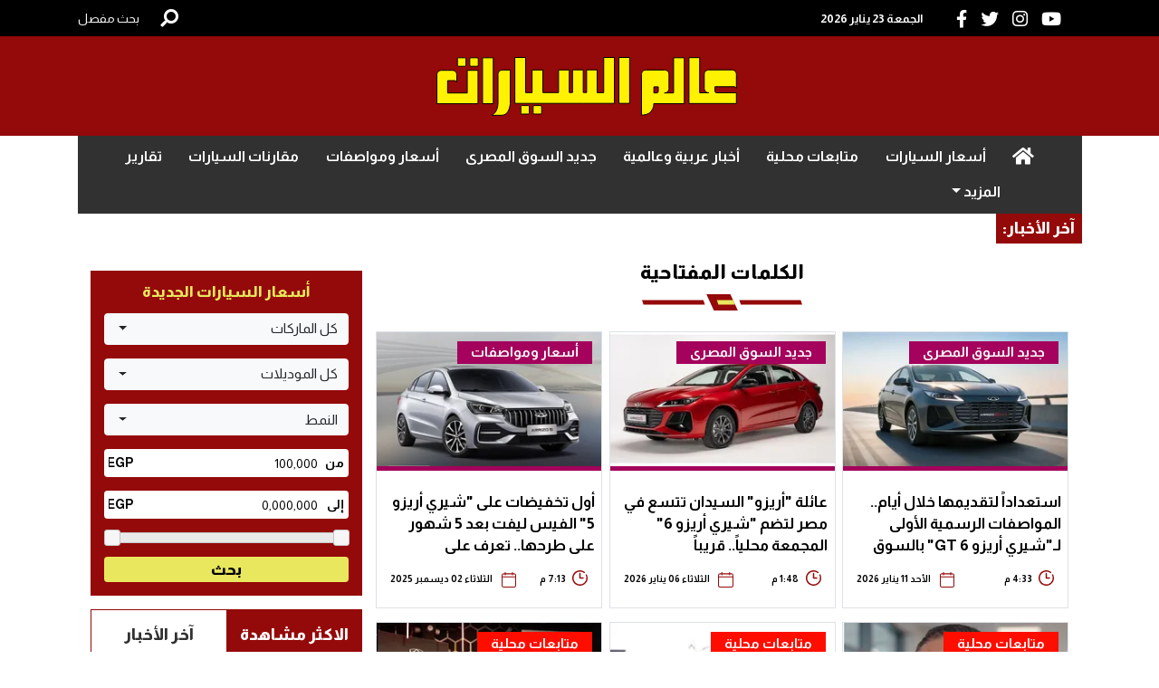

--- FILE ---
content_type: text/html; charset=utf-8
request_url: https://www.alamelsyarat.net/Story/t/307/%D8%B4%D9%8A%D8%B1%D9%89
body_size: 32880
content:


<!DOCTYPE html>

<html dir="rtl" lang="ar">

<head>

    <meta charset="UTF-8">
    <meta name="viewport" content="width=device-width, initial-scale=1">
    <meta http-equiv="X-UA-Compatible" content="IE=edge" />
    <meta name="rating" content="general">
    <meta name="robots" content="index, follow">
<meta name="google-site-verification" content="p4pc3f9L4u-GPOiKqHa7dK0-M8WzVqWbdBzXtfPHwRk" />
    
    <title>شيرى - عالم السيارات</title>
    <meta name="title" content="شيرى - عالم السيارات">
    <meta name="description" content="عالم السيارات">
    <meta name="keywords" content="شيرى">
    <meta name="news_keywords" content="شيرى">

    <!-- og meta tags -->
    <meta property="og:type" content="website">
    <meta property="og:title" content="شيرى - عالم السيارات">
    <meta property="og:description" content="عالم السيارات">
    <meta property="og:url" content="https://www.alamelsyarat.net/Story/t/307/%D8%B4%D9%8A%D8%B1%D9%89">
    <meta property="og:locale" content="ar_AR">
    <meta property="og:image" content="https://www.alamelsyarat.net/App_Images/default.jpg">
    <meta property="og:image:width" content="768">
    <meta property="og:image:height" content="433">
    <meta property="og:site_name" content="عالم السيارات">
    <!-- og meta tags -->
    <!-- twitter meta tags -->
    <meta name="twitter:card" content="summary_large_image">
    <meta name="twitter:title" content="شيرى - عالم السيارات">
    <meta name="twitter:description" content="عالم السيارات">
    <meta name="twitter:site" content="@Alam_Elsyarat">
    <meta name="twitter:creator" content="@Alam_Elsyarat">
    <meta name="twitter:image" content="https://www.alamelsyarat.net/App_Images/default.jpg">
    <meta name="twitter:image:alt" content="عالم السيارات">
    <!-- twitter meta tags -->
    <link rel="canonical" href="/Story/t/307/%D8%B4%D9%8A%D8%B1%D9%89">
    <script>var cul = 'ar';</script>


    <link rel="icon" type="image/x-icon" sizes="16x16" href="/App_Images/fav.png">
    <link rel="preload" href="https://www.alamelsyarat.net/Content/Css/all.min.css" as="style">
    <link rel="preload" href="https://www.alamelsyarat.net/Content/Css/bootstrap.min.css" as="style">
    <link rel="preload" href="https://www.alamelsyarat.net/Content/Css/bootstrap-select.min.css" as="style">
    <link rel="preload" href="https://www.alamelsyarat.net/Content/Css/slick.css" as="style">
    <link rel="preload" href="https://code.jquery.com/ui/1.12.1/themes/base/jquery-ui.css" as="style">

    <link rel="preload" href="https://www.alamelsyarat.net/Scripts/jquery-3.5.1.min.js" as="script">
    <link rel="preload" href="https://www.alamelsyarat.net/Scripts/popper.min.js" as="script">
    <link rel="preload" href="https://www.alamelsyarat.net/Scripts/bootstrap.min.js" as="script">
    <link rel="preload" href="https://www.alamelsyarat.net/Scripts/bootstrap-select.min.js" as="script">
    <link rel="preload" href="https://www.alamelsyarat.net/Scripts/slick.min.js" as="script">
    <link rel="preload" href="https://code.jquery.com/ui/1.12.1/jquery-ui.js" as="script">
    <link rel="preload" href="//cdnjs.cloudflare.com/ajax/libs/jqueryui-touch-punch/0.2.3/jquery.ui.touch-punch.min.js" as="script">

    <link rel="stylesheet" href="/Content/Css/all.min.css">
    <link rel="stylesheet" href="/Content/Css/bootstrap.min.css">
    <link rel="stylesheet" href="/Content/Css/bootstrap-select.min.css">
    <link rel="stylesheet" href="/Content/Css/slick.css">
    <link rel="stylesheet" href="https://code.jquery.com/ui/1.12.1/themes/base/jquery-ui.css">
    
    <link href="/Content/css/shared-rtl.css" rel="stylesheet">

<script type='application/ld+json'>
    {
    "@context":"http://schema.org",
    "@type":"WebSite",
    "@id":"#website",
    "url":"https://www.alamelsyarat.net",
    "name":"عالم السيارات",
    "publisher":{
    "@type": "Organization",
    "logo": {
    "@type": "ImageObject",
    "url": "https://www.alamelsyarat.net/App_Images/Group2549.png"
    }
    },
    "sameAs": [
        "https://www.facebook.com/AlamElSyarat.net/",
        "https://twitter.com/Alam_Elsyarat/",
        "https://www.youtube.com/c/AlamElSyarat",
        "https://www.instagram.com/alamelsyarat/"
    ]}
</script>
    <script async src="https://securepubads.g.doubleclick.net/tag/js/gpt.js"></script>
    <script>
        window.googletag = window.googletag || {
            cmd: []
        };
        googletag.cmd.push(function () {
            googletag.defineSlot('/21692637546/CH1_alamelsyarat_Native', [728, 90], 'div-gpt-ad-1565096465514-0').addService(googletag.pubads());
            googletag.pubads().enableSingleRequest();
            googletag.pubads().collapseEmptyDivs();
            googletag.enableServices();
        });
    </script>
    <script type="text/javascript">
        _atrk_opts = {
            atrk_acct: "Yyw/o1IWhd10V1",
            domain: "alamelsyarat.net",
            dynamic: true
        };
        (function () {
            var as = document.createElement('script');
            as.type = 'text/javascript';
            as.async = true;
            as.src = "https://certify-js.alexametrics.com/atrk.js";
            var s = document.getElementsByTagName('script')[0];
            s.parentNode.insertBefore(as, s);
        }
        )();
    </script>
    <noscript>
        <img src="https://certify.alexametrics.com/atrk.gif?account=Yyw/o1IWhd10V1" style="display:none" height="1" width="1" alt="" />
    </noscript>
    <script>
        (function (i, s, o, g, r, a, m) {
            i['GoogleAnalyticsObject'] = r;
            i[r] = i[r] || function () {
                (i[r].q = i[r].q || []).push(arguments)
            }
                ,
                i[r].l = 1 * new Date();
            a = s.createElement(o),
                m = s.getElementsByTagName(o)[0];
            a.async = 1;
            a.src = g;
            m.parentNode.insertBefore(a, m)
        }
        )(window, document, 'script', '//www.google-analytics.com/analytics.js', 'ga');
        ga('create', 'UA-80159118-1', 'auto');
        ga('send', 'pageview');
    </script>
<script async src="//ads2.smartlytechs.com/www/delivery/asyncjs.php"></script>    

</head>

<body>

    


<header class="header">
    <div class="headrPart1 py-2">
        <div class="container row no-gutters justify-content-between align-items-center mx-auto">
			<div class="col-lg-auto col-12 d-flex justify-content-between align-items-center">
				<div class="col-4 d-flex">
					<a href="https://www.youtube.com/c/AlamElSyarat" class="d-flex align-items-center"> <i class="fab fa-youtube mx-2" title=" youtube"></i></a>
					<a href="https://www.instagram.com/alamelsyarat/" class="d-flex align-items-center"> <i class="fab fa-instagram mx-2" title=" instagram"></i></a>
					<a href="https://twitter.com/Alam_Elsyarat" class="d-flex align-items-center"> <i class="fab fa-twitter mx-2" title=" twitter"></i></a>
					<a href="https://www.facebook.com/AlamElSyarat.net/" class="d-flex align-items-center"> <i class="fab fa-facebook-f mx-2" title=" facebook"></i></a>
				</div>
				<div>
					<p class="date text-white mb-0 mx-3">الجمعة 23 يناير 2026</p>
				</div>
			</div>
				<div class=" d-lg-flex d-none justify-content-around align-items-center col-auto">
					<div class="search  ">
						
 



<form class="form-inline  position-relative mb-0  mx-0" id="SeachForm" action="/AdvancedSearch" method="post">
    <button aria-label="بحث" class="btn searchbtn col-auto rounded-0 h-100 p-0"
            type="submit">
        <i class="fa fa-search fa-rotate-90 d-block text-white fa-lg"></i>
    </button>
    <input class="form-control searchinput col position-absolute border-0 p-1 rounded-0"
           type="search" placeholder="بحث" onfocus="this.placeholder = 'بحث'"
           onblur="this.placeholder = 'بحث'" name="searchword" id="searchword" aria-label="Search"
           required style="display: none;">
    <a href="/AdvancedSearch" class="text-white mr-4">بحث مفصل</a>
</form>

					</div>


				</div>

			</div>
    </div>

    <div class="headrPart2 py-2 py-lg-4">
		<div class="container row no-gutters justify-content-between align-items-center mx-auto">
			<div class="col-2 d-lg-none d-flex">
				<button class="navbar-toggler" type="button" data-toggle="collapse" data-target="#navbarNav"
						aria-controls="navbarNav" aria-expanded="false" aria-label="Toggle navigation">
					<span class="navbar-toggler-icon "style="font-size: 2rem;"></span>
				</button>
			</div>
			<div class="col-xl col-6 pl-3 text-center d-flex justify-content-center mb-lg-0">
				<a href="https://www.alamelsyarat.net">
					<img class="img-fluid" src="/App_Images/Group2549.png" alt="">
				</a>
			</div>
			<div class="col-auto d-none d-lg-block C_AD" id="C">

<!--  Portal - General - C - 728 * 90 -->
<ins data-revive-zoneid="62" data-revive-id="751cb250e773d51e00577c4d53cd8918"></ins>

			</div>
			<div class="col-2 d-lg-none d-flex justify-content-around align-items-center d-lg-none d-flex ">

					<div class="search d-flex align-items-center ">
						<a href="/AdvancedSearch" class="text-white mr-4">
							<i class="fa fa-search fa-rotate-90 d-block text-white fa-lg" style="font-size:2rem;"></i>
						</a>

					</div>


				</div>
			</div>
		</div>

</header>

    <div class="content row no-gutters justify-content-center">



            <div class="col-auto rightside-adds bg-white" id="A">
                <!--  Portal - General - A - 120* 600 -->
<ins data-revive-zoneid="63" data-revive-id="751cb250e773d51e00577c4d53cd8918"></ins>
            </div>


        <div class="container col-auto w-100 mx-0 bg-white px-3 px-xl-0">
            




<div class="headrPart3 py-1 mx-n3 mx-lg-0">
    <nav class="navbar navbar-expand-lg navbar-light p-0">
        <button class="navbar-toggler d-none d-lg-felx" type="button" data-toggle="collapse" data-target="#navbarNav"
                aria-controls="navbarNav" aria-expanded="false" aria-label="Toggle navigation">
            <span class="navbar-toggler-icon"></span>
        </button>
        <div class="collapse navbar-collapse" id="navbarNav">
            <ul class="navbar-nav w-100 row no-gutters justify-content-between px-lg-5 px-0">
                <li class="nav-item px-lg-0 px-5">
                    <h2 class="mb-0">
                        <a class="nav-link" href="https://www.alamelsyarat.net">
                            <i class="text-white fas fa-home fa-lg"></i> <span class="sr-only">(current)</span>
                        </a>
                    </h2>
                </li>
                <li class="nav-item px-lg-0 px-5 prices">
                    <h2 class="mb-0"><a class="nav-link" href="https://www.alamelsyarat.net/Brands/0">أسعار السيارات</a></h2>
                </li>
                    <li class="nav-item px-lg-0 px-5 cat-3">
                        <h2 class="mb-0"><a class="nav-link" href="/Category/3/%D9%85%D8%AA%D8%A7%D8%A8%D8%B9%D8%A7%D8%AA-%D9%85%D8%AD%D9%84%D9%8A%D8%A9">متابعات محلية</a></h2>
                    </li>
                    <li class="nav-item px-lg-0 px-5 cat-4">
                        <h2 class="mb-0"><a class="nav-link" href="/Category/4/%D8%A3%D8%AE%D8%A8%D8%A7%D8%B1-%D8%B9%D8%B1%D8%A8%D9%8A%D8%A9-%D9%88%D8%B9%D8%A7%D9%84%D9%85%D9%8A%D8%A9">أخبار عربية وعالمية</a></h2>
                    </li>
                    <li class="nav-item px-lg-0 px-5 cat-22">
                        <h2 class="mb-0"><a class="nav-link" href="/Category/22/%D8%AC%D8%AF%D9%8A%D8%AF-%D8%A7%D9%84%D8%B3%D9%88%D9%82-%D8%A7%D9%84%D9%85%D8%B5%D8%B1%D9%89">جديد السوق المصرى</a></h2>
                    </li>
                    <li class="nav-item px-lg-0 px-5 cat-25">
                        <h2 class="mb-0"><a class="nav-link" href="/Category/25/%D8%A3%D8%B3%D8%B9%D8%A7%D8%B1-%D9%88%D9%85%D9%88%D8%A7%D8%B5%D9%81%D8%A7%D8%AA">أسعار ومواصفات</a></h2>
                    </li>
                    <li class="nav-item px-lg-0 px-5 cat-28">
                        <h2 class="mb-0"><a class="nav-link" href="/Category/28/%D9%85%D9%82%D8%A7%D8%B1%D9%86%D8%A7%D8%AA-%D8%A7%D9%84%D8%B3%D9%8A%D8%A7%D8%B1%D8%A7%D8%AA">مقارنات السيارات</a></h2>
                    </li>
                    <li class="nav-item px-lg-0 px-5 cat-14">
                        <h2 class="mb-0"><a class="nav-link" href="/Category/14/%D8%AA%D9%82%D8%A7%D8%B1%D9%8A%D8%B1">تقارير</a></h2>
                    </li>
                  
                    <li class="nav-item dropdown px-lg-0">
                        <a class="nav-link dropdown-toggle  px-5" href="#" id="navbarDropdownMenuLink" role="button"
                           data-toggle="dropdown" aria-haspopup="true" aria-expanded="false">
                            المزيد
                        </a>
                        <div class="dropdown-menu text-right" aria-labelledby="navbarDropdownMenuLink">
                                <h2 class="mb-0"><a class="dropdown-item" href="/Category/10/%D9%85%D9%86%D9%88%D8%B9%D8%A7%D8%AA-%D8%A7%D9%84%D8%B3%D9%8A%D8%A7%D8%B1%D8%A7%D8%AA">منوعات السيارات</a></h2>
                                <h2 class="mb-0"><a class="dropdown-item" href="/Category/26/%D8%B3%D9%8A%D8%A7%D8%B1%D8%A7%D8%AA-%D9%83%D9%87%D8%B1%D8%A8%D8%A7%D8%A6%D9%8A%D8%A9">سيارات كهربائية</a></h2>
                                <h2 class="mb-0"><a class="dropdown-item" href="/Category/24/%D8%B3%D9%8A%D8%A7%D8%B1%D8%A7%D8%AA-%D8%A7%D9%84%D8%B3%D9%88%D9%82-%D8%A7%D9%84%D9%85%D8%B5%D8%B1%D9%89">سيارات السوق المصرى</a></h2>
                                <h2 class="mb-0"><a class="dropdown-item" href="/Category/9/%D8%AA%D9%83%D9%86%D9%88%D9%84%D9%88%D8%AC%D9%8A%D8%A7">تكنولوجيا</a></h2>
                                <h2 class="mb-0"><a class="dropdown-item" href="/Category/18/%D8%A7%D9%84%D8%AD%D9%88%D8%A7%D8%B1%D8%A7%D8%AA">الحوارات</a></h2>
                                <h2 class="mb-0"><a class="dropdown-item" href="/Category/19/%D8%A7%D9%84%D9%85%D8%B9%D8%A7%D8%B1%D8%B6-%D8%A7%D9%84%D8%B9%D8%A7%D9%84%D9%85%D9%8A%D8%A9">المعارض العالمية</a></h2>
                                <h2 class="mb-0"><a class="dropdown-item" href="/Category/20/%D8%AC%D8%AF%D9%8A%D8%AF-%D8%A7%D9%84%D8%A3%D8%B3%D9%88%D8%A7%D9%82">جديد الأسواق</a></h2>
                                <h2 class="mb-0"><a class="dropdown-item" href="/Category/11/%D9%85%D9%82%D8%A7%D9%84%D8%A7%D8%AA">مقالات</a></h2>
                                <h2 class="mb-0"><a class="dropdown-item" href="/Category/21/%D9%81%D9%8A%D8%AF%D9%8A%D9%88">فيديو</a></h2>
                                <h2 class="mb-0"><a class="dropdown-item" href="/Category/13/%D8%A8%D8%B1%D9%88%D9%81%D8%A7%D9%8A%D9%84">بروفايل</a></h2>
                                <h2 class="mb-0"><a class="dropdown-item" href="/Category/23/%D9%85%D8%B9%D8%A7%D8%B1%D8%B6-%D9%85%D8%AD%D9%84%D9%8A%D8%A9">معارض محلية</a></h2>
                                <h2 class="mb-0"><a class="dropdown-item" href="/Category/15/%D8%A3%D8%AC%D9%85%D9%84-%D8%A5%D8%B9%D9%84%D8%A7%D9%86">أجمل إعلان</a></h2>
                                <h2 class="mb-0"><a class="dropdown-item" href="/Category/7/%D8%A5%D8%AE%D8%AA%D8%A8%D8%A7%D8%B1-%D9%82%D9%8A%D8%A7%D8%AF%D8%A9">إختبار قيادة</a></h2>
                                <h2 class="mb-0"><a class="dropdown-item" href="/Category/5/%D8%B1%D9%8A%D8%A7%D8%B6%D8%A9">رياضة</a></h2>
                                <h2 class="mb-0"><a class="dropdown-item" href="/Category/6/%D9%83%D9%84%D8%A7%D8%B3%D9%8A%D9%83%D9%8A%D8%A7%D8%AA">كلاسيكيات</a></h2>
                                
                            </div>
                    </li>
                </ul>
        </div>
    </nav>
</div>



            
    <div class="headrPart4 row no-gutters justify-content-center">
        <p class="col-auto  p-2 mb-0">  آخر الأخبار:</p>
        <div class="col d-flex align-items-center">
            <marquee width="100%" direction="right">
                        <a class="mx-3" href="https://www.alamelsyarat.net/Section-29/%D8%AC%D8%AF%D9%8A%D8%AF-%D8%A7%D9%84%D8%B3%D9%88%D9%82-%D8%A7%D9%84%D9%85%D8%B5%D8%B1%D9%89/%D9%88%D9%83%D9%8A%D9%84-%D8%AF%D9%8A%D8%A8%D8%A7%D9%84-%D9%8A%D8%B3%D8%AA%D8%B9%D8%AF-%D9%84%D8%AA%D9%82%D8%AF%D9%8A%D9%85-%D8%AB%D8%A7%D9%84%D8%AB-%D8%B3%D9%8A%D8%A7%D8%B1%D8%A7%D8%AA-%D8%A7%D9%84%D8%B9%D9%84%D8%A7%D9%85%D8%A9-%D8%A7%D9%84%D8%B5%D9%8A%D9%86%D9%8A%D8%A9-%D9%81%D9%8A-%D8%A7%D9%84%D8%B3%D9%88%D9%82-%D8%A7%D9%84%D9%85%D8%B5%D8%B1%D9%8A-%D9%85%D8%B7%D9%84%D8%B9-%D9%81%D8%A8%D8%B1%D8%A7%D9%8A%D8%B1-522749">
                            وكيل &quot;ديبال&quot; يستعد لتقديم ثالث سيارات العلامة الصينية في السوق المصري.. مطلع فبراير
                        </a>
                        <a class="mx-3" href="https://www.alamelsyarat.net/Section-10/%D9%85%D8%AA%D8%A7%D8%A8%D8%B9%D8%A7%D8%AA-%D9%85%D8%AD%D9%84%D9%8A%D8%A9/%D9%88%D8%B2%D9%8A%D8%B1-%D8%A7%D9%84%D8%B5%D9%86%D8%A7%D8%B9%D8%A9-%D9%8A%D9%88%D8%AC%D9%87-%D8%A8%D8%A5%D9%86%D9%87%D8%A7%D8%A1-%D8%A5%D8%AC%D8%B1%D8%A7%D8%A1%D8%A7%D8%AA-%D8%AA%D8%AC%D9%85%D9%8A%D8%B9-%D9%85%D9%88%D8%AF%D9%8A%D9%84%D8%A7%D8%AA-%D8%AC%D8%AF%D9%8A%D8%AF%D8%A9-%D9%84%D9%80-%D8%AA%D9%88%D9%8A%D9%88%D8%AA%D8%A7-%D9%81%D9%8A-%D9%85%D8%B5%D8%B1-522748">
                            وزير الصناعة يوجه بإنهاء إجراءات تجميع موديلات جديدة لـ&quot;تويوتا&quot; في مصر
                        </a>
                        <a class="mx-3" href="https://www.alamelsyarat.net/Section-10/%D9%85%D8%AA%D8%A7%D8%A8%D8%B9%D8%A7%D8%AA-%D9%85%D8%AD%D9%84%D9%8A%D8%A9/%D9%85%D8%AC%D9%85%D9%88%D8%B9%D8%A9-%D8%B4%D8%A7%D9%86%D8%AF%D9%88%D9%86%D8%AC-%D8%AA%D8%AF%D8%B1%D8%B3-%D8%A5%D9%86%D8%AA%D8%A7%D8%AC-%D8%A8%D8%B7%D8%A7%D8%B1%D9%8A%D8%A7%D8%AA-%D8%A7%D9%84%D8%B3%D9%8A%D8%A7%D8%B1%D8%A7%D8%AA-%D8%A7%D9%84%D9%83%D9%87%D8%B1%D8%A8%D8%A7%D8%A6%D9%8A%D8%A9-%D9%81%D9%8A-%D9%85%D8%B5%D8%B1-%D8%A8%D8%A7%D9%84%D8%AA%D8%B9%D8%A7%D9%88%D9%86-%D9%85%D8%B9-%D8%A7%D9%84%D9%86%D8%B5%D8%B1-%D9%84%D9%84%D8%B3%D9%8A%D8%A7%D8%B1%D8%A7%D8%AA-522747">
                            مجموعة شاندونج تدرس إنتاج بطاريات السيارات الكهربائية في مصر بالتعاون مع &quot;النصر للسيارات&quot;
                        </a>
                        <a class="mx-3" href="https://www.alamelsyarat.net/Section-29/%D8%AC%D8%AF%D9%8A%D8%AF-%D8%A7%D9%84%D8%B3%D9%88%D9%82-%D8%A7%D9%84%D9%85%D8%B5%D8%B1%D9%89/%D8%A7%D9%84%D9%85%D9%88%D8%A7%D8%B5%D9%81%D8%A7%D8%AA-%D8%A7%D9%84%D8%A3%D9%88%D9%84%D9%8A%D8%A9-%D9%88%D8%A3%D8%A8%D8%B1%D8%B2-%D8%A7%D8%AE%D8%AA%D9%84%D8%A7%D9%81%D8%A7%D8%AA-%D8%AC%D9%8A%D8%AA%D9%88%D8%B1-T2-%D8%A7%D9%84%D9%87%D8%AC%D9%8A%D9%86%D8%A9-%D8%B9%D9%86-%D8%A7%D9%84%D8%A8%D9%86%D8%B2%D9%8A%D9%86-%D8%A7%D8%B3%D8%AA%D8%B9%D8%AF%D8%A7%D8%AF%D8%A7-%D9%84%D8%AA%D8%AF%D8%B4%D9%8A%D9%86%D9%87%D8%A7-%D8%A7%D9%84%D8%B1%D8%B3%D9%85%D9%8A-%D8%A8%D8%A7%D9%84%D8%B3%D9%88%D9%82-%D8%A7%D9%84%D9%85%D8%B5%D8%B1%D9%8A-522746">
                            المواصفات الأولية وأبرز اختلافات &quot;جيتور T2&quot; الهجينة عن البنزين استعداداً لتدشينها الرسمي بالسوق المصري
                        </a>
                        <a class="mx-3" href="https://www.alamelsyarat.net/Section-10/%D9%85%D8%AA%D8%A7%D8%A8%D8%B9%D8%A7%D8%AA-%D9%85%D8%AD%D9%84%D9%8A%D8%A9/%D9%85%D8%A7%D9%86-%D8%A5%D9%8A%D8%B3%D8%AA-%D8%AA%D8%B7%D9%84%D9%82-%D9%84%D8%A3%D9%88%D9%84-%D9%85%D8%B1%D8%A9-%D9%81%D9%8A-%D8%A7%D9%84%D8%B3%D9%88%D9%82-%D8%A7%D9%84%D9%85%D8%B5%D8%B1%D9%8A-%D8%AE%D8%AF%D9%85%D8%A9-Drop-Off-%D9%84%D8%B9%D9%84%D8%A7%D9%85%D8%A9-%D8%B3%D9%88%D8%A5%D9%8A%D8%B3%D8%AA-%D9%84%D8%AA%D8%AC%D8%B1%D8%A8%D8%A9-%D8%B5%D9%8A%D8%A7%D9%86%D8%A9-%D8%B3%D9%84%D8%B3%D8%A9-%D9%88%D8%A2%D9%85%D9%86%D8%A9-522745">
                            &quot;مان إيست&quot; تطلق لأول مرة في السوق المصري خدمة Drop-Off لعلامة سوإيست لتجربة صيانة سلسة وآمنة
                        </a>
                        <a class="mx-3" href="https://www.alamelsyarat.net/Section-10/%D9%85%D8%AA%D8%A7%D8%A8%D8%B9%D8%A7%D8%AA-%D9%85%D8%AD%D9%84%D9%8A%D8%A9/%D8%AA%D8%BA%D9%8A%D9%8A%D8%B1%D8%A7%D8%AA-%D8%A7%D8%B3%D8%AA%D8%B1%D8%A7%D8%AA%D9%8A%D8%AC%D9%8A%D8%A9-%D9%81%D9%8A-%D9%82%D9%8A%D8%A7%D8%AF%D8%A7%D8%AA-%D9%86%D9%8A%D8%B3%D8%A7%D9%86-%D8%A8%D9%85%D9%86%D8%B7%D9%82%D8%A9-%D8%A3%D9%81%D8%B1%D9%8A%D9%82%D9%8A%D8%A7-%D8%A7%D9%84%D8%B4%D8%B1%D9%82-%D8%A7%D9%84%D8%A3%D9%88%D8%B3%D8%B7-%D8%A7%D9%84%D9%87%D9%86%D8%AF-%D8%A3%D9%88%D8%B1%D9%88%D8%A8%D8%A7-%D9%88%D8%A3%D9%88%D9%82%D9%8A%D8%A7%D9%86%D9%88%D8%B3%D9%8A%D8%A7-AMIEO-%D9%84%D8%AA%D8%B3%D8%B1%D9%8A%D8%B9-%D8%AE%D8%B7%D8%B7-%D8%A7%D9%84%D8%AA%D8%B7%D9%88%D9%8A%D8%B1-%D8%A8%D8%A7%D9%84%D8%B4%D8%B1%D9%83%D8%A9-522744">
                            تغييرات استراتيجية في قيادات نيسان بمنطقة أفريقيا، الشرق الأوسط، الهند، أوروبا وأوقيانوسيا (AMIEO) لتسريع خطط التطوير بالشركة
                        </a>
                        <a class="mx-3" href="https://www.alamelsyarat.net/Section-21/%D8%AA%D9%82%D8%A7%D8%B1%D9%8A%D8%B1/%D8%A3%D8%B1%D8%AE%D8%B5-12-%D8%B3%D9%8A%D8%A7%D8%B1%D8%A9-%D9%83%D9%87%D8%B1%D8%A8%D8%A7%D8%A6%D9%8A%D8%A9-%D9%81%D9%8A-%D8%A7%D9%84%D8%B3%D9%88%D9%82-%D8%A7%D9%84%D9%85%D8%B5%D8%B1%D9%8A-%D8%A8%D8%A3%D8%B3%D8%B9%D8%A7%D8%B1-%D9%84%D8%A7-%D8%AA%D8%AA%D8%AC%D8%A7%D9%88%D8%B2-1-5-%D9%85%D9%84%D9%8A%D9%88%D9%86-%D8%AC%D9%86%D9%8A%D9%87-522743">
                            أرخص 12 سيارة كهربائية في السوق المصري بأسعار لا تتجاوز 1.5 مليون جنيه
                        </a>
                        <a class="mx-3" href="https://www.alamelsyarat.net/Section-10/%D9%85%D8%AA%D8%A7%D8%A8%D8%B9%D8%A7%D8%AA-%D9%85%D8%AD%D9%84%D9%8A%D8%A9/%D8%A7%D8%B3%D8%AA%D8%B9%D8%AF%D8%A7%D8%AF%D8%A7-%D9%84%D8%A7%D9%86%D8%B7%D9%84%D8%A7%D9%82-%D9%85%D8%B9%D8%B1%D8%B6-%D8%A7%D9%84%D9%83%D8%AA%D8%A7%D8%A8-%D8%BA%D8%AF%D8%A7-%D8%AA%D8%AE%D9%81%D9%8A%D8%B6-%D8%B3%D8%B9%D8%B1-%D8%AA%D8%B0%D8%A7%D9%83%D8%B1-%D8%AD%D8%A7%D9%81%D9%84%D8%A7%D8%AA-%D8%A7%D9%84%D8%AC%D9%85%D9%87%D9%88%D8%B1-%D9%84%D8%AA%D9%83%D9%88%D9%86-10-%D8%AC%D9%86%D9%8A%D9%87%D8%A7%D8%AA-%D9%84%D9%84%D8%B1%D8%AD%D9%84%D8%A9-%D8%A7%D9%84%D9%88%D8%A7%D8%AD%D8%AF%D8%A9-522742">
                            استعداداً لانطلاق &quot;معرض الكتاب&quot; غداً.. تخفيض سعر تذاكر حافلات الجمهور لتكون 10 جنيهات للرحلة الواحدة
                        </a>
                        <a class="mx-3" href="https://www.alamelsyarat.net/Section-21/%D8%AA%D9%82%D8%A7%D8%B1%D9%8A%D8%B1/%D8%B4%D9%8A%D9%81%D8%B1%D9%88%D9%84%D9%8A%D9%87-%D8%B3%D8%A8%D8%A7%D8%B1%D9%83-%D8%A3%D8%B5%D8%BA%D8%B1-%D8%A7%D9%84%D8%B3%D9%8A%D8%A7%D8%B1%D8%A7%D8%AA-%D8%A7%D9%84%D8%B5%D9%86%D8%AF%D9%88%D9%82%D9%8A%D8%A9-%D9%81%D9%8A-%D9%85%D8%B5%D8%B1-%D9%88%D8%A7%D9%84%D8%A3%D9%82%D9%84-%D8%B3%D8%B9%D8%B1%D8%A7-%D8%A8%D9%8A%D9%86-20-%D8%B7%D8%B1%D8%A7%D8%B2-522741">
                            &quot;شيفروليه سبارك&quot; أصغر السيارات الصندوقية في مصر.. والأقل سعراً بين 20 طراز
                        </a>
                        <a class="mx-3" href="https://www.alamelsyarat.net/Section-10/%D9%85%D8%AA%D8%A7%D8%A8%D8%B9%D8%A7%D8%AA-%D9%85%D8%AD%D9%84%D9%8A%D8%A9/%D9%84%D9%85%D8%AF%D8%A9-48-%D8%B3%D8%A7%D8%B9%D8%A9-%D8%BA%D9%84%D9%82-%D9%83%D9%84%D9%8A-%D9%84%D9%85%D8%AD%D9%88%D8%B1-%D8%A7%D9%84%D8%B4%D9%87%D9%8A%D8%AF-%D9%81%D9%8A-%D8%A5%D8%AA%D8%AC%D8%A7%D9%87-%D9%85%D9%8A%D8%AF%D8%A7%D9%86-%D9%85%D8%AD%D9%85%D8%AF-%D8%B0%D9%83%D9%8A-%D8%A8%D8%A7%D9%84%D9%82%D8%A7%D9%87%D8%B1%D8%A9-%D8%A7%D9%84%D8%AC%D8%AF%D9%8A%D8%AF%D8%A9-522740">
                            لمدة 48 ساعة.. غلق كلي لمحور الشهيد في إتجاه ميدان محمد ذكي بالقاهرة الجديدة
                        </a>
            </marquee>
      

</div>
</div>







            





<div class="row no-gutters justify-content-center justify-content-xl-start">
    <div class="col-auto">
        <div class="adds C_AD mb-3" id="C1">
            <!-- Portal - HP - C1- 710 * 90 -->
<ins data-revive-zoneid="64" data-revive-id="751cb250e773d51e00577c4d53cd8918"></ins>
        </div>

        <div class="adds C_AD mb-3 " id="C1Mob">
            <!-- Mob- Static - C1- 300 * 100-->
<ins data-revive-zoneid="142" data-revive-id="751cb250e773d51e00577c4d53cd8918"></ins>
<script async src="//ads2.smartlytechs.com/www/delivery/asyncjs.php"></script>
        </div>

    </div>
    <div class="col-auto">
        <div class="adds C_AD mb-3" id="C11">
            <!--  Portal - General - C11 - 384 * 90 -->
<ins data-revive-zoneid="115" data-revive-id="751cb250e773d51e00577c4d53cd8918"></ins>
        </div>

        <div class="adds C_AD mb-3" id="C11Mob">
            
        </div>
    </div>
</div>
<h1 class="d-none">  شيرى  </h1>

<div class="row no-gutters justify-content-center">
    <div class="col-12 col-xl img-765-sm main-slider max-width-right-side">

        <a href="">
            <h3 class="d-flex justify-content-center secname">  الكلمات المفتاحية  </h3>
            <svg class="d-flex justify-content-center mx-auto" xmlns="http://www.w3.org/2000/svg"
                 width="177" height="18.196" viewBox="0 0 177 18.196">
                <defs>
                    <style>
                        .aa {
                            fill: #940909;
                        }

                        .b {
                            fill: #e9e75d;
                        }
                    </style>
                </defs>
                <path class="aa" d="M26.467,0H0L8.271,18.2H34.738Z" transform="translate(71.131)" />
                <path class="aa" d="M67.822,0H0L1.654,4.963H69.477Z" transform="translate(0 6.617)" />
                <path class="aa" d="M67.822,0H0L1.654,4.963H69.477Z" transform="translate(107.523 6.617)" />
                <path class="b" d="M48.2,0H30l1.654,4.963h18.2Z" transform="translate(52.71 6.617)" />
            </svg>
        </a>


    <div class="row mt-3 d-flex no-gutters justify-content-start mx-n1 local-news" id="pagingdiv">
            <div class="col-md-4 col-sm-6 col-12 px-1 my-2 img-258-sm img-100 FunctionParm" id="307" idNews="522727">
				<div class="position-relative row no-gutters border">
					<div class="col-sm-12 border-b-22 col-5">
						<a href="https://www.alamelsyarat.net/Section-29/%D8%AC%D8%AF%D9%8A%D8%AF-%D8%A7%D9%84%D8%B3%D9%88%D9%82-%D8%A7%D9%84%D9%85%D8%B5%D8%B1%D9%89/%D8%A7%D8%B3%D8%AA%D8%B9%D8%AF%D8%A7%D8%AF%D8%A7-%D9%84%D8%AA%D9%82%D8%AF%D9%8A%D9%85%D9%87%D8%A7-%D8%AE%D9%84%D8%A7%D9%84-%D8%A3%D9%8A%D8%A7%D9%85-%D8%A7%D9%84%D9%85%D9%88%D8%A7%D8%B5%D9%81%D8%A7%D8%AA-%D8%A7%D9%84%D8%B1%D8%B3%D9%85%D9%8A%D8%A9-%D8%A7%D9%84%D8%A3%D9%88%D9%84%D9%89-%D9%84%D9%80-%D8%B4%D9%8A%D8%B1%D9%8A-%D8%A3%D8%B1%D9%8A%D8%B2%D9%88-6-GT-%D8%A8%D8%A7%D9%84%D8%B3%D9%88%D9%82-%D8%A7%D9%84%D9%85%D8%B5%D8%B1%D9%8A-522727" class=" ">
							<img class="lazy img-fluid" src="/App_Images/default.jpg" data-src="https://imgy.pro/alamelsyarat/270x162/120261116327837551050.jpg"
								 alt="شيري أريزو 6 GT" title="استعداداً لتقديمها خلال أيام.. المواصفات الرسمية الأولى لـ&quot;شيري أريزو 6 GT&quot; بالسوق المصري">
						</a>
						<div class="pand pt-1 bg-22 d-flex align-items-center  justify-content-center ">
							<a href="/Category/22/%D8%AC%D8%AF%D9%8A%D8%AF-%D8%A7%D9%84%D8%B3%D9%88%D9%82-%D8%A7%D9%84%D9%85%D8%B5%D8%B1%D9%89" class="text-white pb-1 px-md-3 px-sm-2 px-1 mb-0">
								جديد السوق المصرى
							</a>
						</div>
					</div>
					<div class="px-2 col-sm-12 col-7 py-sm-4 py-1 border-t-22">
						<a href="https://www.alamelsyarat.net/Section-29/%D8%AC%D8%AF%D9%8A%D8%AF-%D8%A7%D9%84%D8%B3%D9%88%D9%82-%D8%A7%D9%84%D9%85%D8%B5%D8%B1%D9%89/%D8%A7%D8%B3%D8%AA%D8%B9%D8%AF%D8%A7%D8%AF%D8%A7-%D9%84%D8%AA%D9%82%D8%AF%D9%8A%D9%85%D9%87%D8%A7-%D8%AE%D9%84%D8%A7%D9%84-%D8%A3%D9%8A%D8%A7%D9%85-%D8%A7%D9%84%D9%85%D9%88%D8%A7%D8%B5%D9%81%D8%A7%D8%AA-%D8%A7%D9%84%D8%B1%D8%B3%D9%85%D9%8A%D8%A9-%D8%A7%D9%84%D8%A3%D9%88%D9%84%D9%89-%D9%84%D9%80-%D8%B4%D9%8A%D8%B1%D9%8A-%D8%A3%D8%B1%D9%8A%D8%B2%D9%88-6-GT-%D8%A8%D8%A7%D9%84%D8%B3%D9%88%D9%82-%D8%A7%D9%84%D9%85%D8%B5%D8%B1%D9%8A-522727">
							<h3 class="card-text">
								استعداداً لتقديمها خلال أيام.. المواصفات الرسمية الأولى لـ&quot;شيري أريزو 6 GT&quot; بالسوق المصري
							</h3>
						</a>
						<div class="d-flex justify-content-between mt-1 mt-sm-3 px-sm-2">
							<span class="d-sm-flex d-none">
								<svg class="ml-2" xmlns="http://www.w3.org/2000/svg" width="16.913"
									 height="16.913" viewBox="0 0 16.913 16.913">
									<defs>
										<style>
											.a1 {
												fill: #940909 !important;
											}
										</style>
									</defs>
									<path class="a1"
										  d="M15.134,4.45a.7.7,0,0,0-.327.941,6.975,6.975,0,0,1,.7,3.065A7.047,7.047,0,1,1,8.457,1.409a6.962,6.962,0,0,1,4.375,1.52.7.7,0,1,0,.877-1.1,8.458,8.458,0,1,0,3.2,6.63,8.37,8.37,0,0,0-.839-3.679.7.7,0,0,0-.941-.327Zm0,0"
										  transform="translate(0 0)"></path>
									<path class="a1"
										  d="M176.7,64a.7.7,0,0,0-.7.7v4.933a.7.7,0,0,0,.7.7h3.523a.7.7,0,1,0,0-1.409h-2.819V64.7A.7.7,0,0,0,176.7,64Zm0,0"
										  transform="translate(-168.248 -61.181)"></path>
								</svg> 4:33 م
							</span>
							<span>
								<svg class="ml-2" xmlns="http://www.w3.org/2000/svg" width="16.913"
									 height="16.913" viewBox="0 0 16.913 16.913">
									<defs>
										<style>
											.a1 {
												fill: #940909 !important;
											}
										</style>
									</defs>
									<path class="a1"
										  d="M14.733,1.321h-1.52V.529a.529.529,0,1,0-1.057,0v.793h-7.4V.529A.529.529,0,1,0,3.7.529v.793H2.18A2.183,2.183,0,0,0,0,3.5V14.733a2.183,2.183,0,0,0,2.18,2.18H14.733a2.183,2.183,0,0,0,2.18-2.18V3.5A2.183,2.183,0,0,0,14.733,1.321ZM2.18,2.378H3.7v.529a.529.529,0,0,0,1.057,0V2.378h7.4v.529a.529.529,0,0,0,1.057,0V2.378h1.52A1.124,1.124,0,0,1,15.856,3.5V4.757H1.057V3.5A1.124,1.124,0,0,1,2.18,2.378ZM14.733,15.856H2.18a1.124,1.124,0,0,1-1.123-1.123V5.814h14.8v8.919A1.124,1.124,0,0,1,14.733,15.856Z"
										  transform="translate(0)"></path>
								</svg> الأحد 11 يناير 2026
							</span>
						</div>
					</div>
				</div>
				</div>
            <div class="col-md-4 col-sm-6 col-12 px-1 my-2 img-258-sm img-100 FunctionParm" id="307" idNews="522711">
				<div class="position-relative row no-gutters border">
					<div class="col-sm-12 border-b-22 col-5">
						<a href="https://www.alamelsyarat.net/Section-29/%D8%AC%D8%AF%D9%8A%D8%AF-%D8%A7%D9%84%D8%B3%D9%88%D9%82-%D8%A7%D9%84%D9%85%D8%B5%D8%B1%D9%89/%D8%B9%D8%A7%D8%A6%D9%84%D8%A9-%D8%A3%D8%B1%D9%8A%D8%B2%D9%88-%D8%A7%D9%84%D8%B3%D9%8A%D8%AF%D8%A7%D9%86-%D8%AA%D8%AA%D8%B3%D8%B9-%D9%81%D9%8A-%D9%85%D8%B5%D8%B1-%D9%84%D8%AA%D8%B6%D9%85-%D8%B4%D9%8A%D8%B1%D9%8A-%D8%A3%D8%B1%D9%8A%D8%B2%D9%88-6-%D8%A7%D9%84%D9%85%D8%AC%D9%85%D8%B9%D8%A9-%D9%85%D8%AD%D9%84%D9%8A%D8%A7-%D9%82%D8%B1%D9%8A%D8%A8%D8%A7-522711" class=" ">
							<img class="lazy img-fluid" src="/App_Images/default.jpg" data-src="https://imgy.pro/alamelsyarat/270x162/120266134744782917925.jpg"
								 alt="شيري أريزو 6 جديد -1" title="عائلة &quot;أريزو&quot; السيدان تتسع في مصر لتضم &quot;شيري أريزو 6&quot; المجمعة محلياً.. قريباً">
						</a>
						<div class="pand pt-1 bg-22 d-flex align-items-center  justify-content-center ">
							<a href="/Category/22/%D8%AC%D8%AF%D9%8A%D8%AF-%D8%A7%D9%84%D8%B3%D9%88%D9%82-%D8%A7%D9%84%D9%85%D8%B5%D8%B1%D9%89" class="text-white pb-1 px-md-3 px-sm-2 px-1 mb-0">
								جديد السوق المصرى
							</a>
						</div>
					</div>
					<div class="px-2 col-sm-12 col-7 py-sm-4 py-1 border-t-22">
						<a href="https://www.alamelsyarat.net/Section-29/%D8%AC%D8%AF%D9%8A%D8%AF-%D8%A7%D9%84%D8%B3%D9%88%D9%82-%D8%A7%D9%84%D9%85%D8%B5%D8%B1%D9%89/%D8%B9%D8%A7%D8%A6%D9%84%D8%A9-%D8%A3%D8%B1%D9%8A%D8%B2%D9%88-%D8%A7%D9%84%D8%B3%D9%8A%D8%AF%D8%A7%D9%86-%D8%AA%D8%AA%D8%B3%D8%B9-%D9%81%D9%8A-%D9%85%D8%B5%D8%B1-%D9%84%D8%AA%D8%B6%D9%85-%D8%B4%D9%8A%D8%B1%D9%8A-%D8%A3%D8%B1%D9%8A%D8%B2%D9%88-6-%D8%A7%D9%84%D9%85%D8%AC%D9%85%D8%B9%D8%A9-%D9%85%D8%AD%D9%84%D9%8A%D8%A7-%D9%82%D8%B1%D9%8A%D8%A8%D8%A7-522711">
							<h3 class="card-text">
								عائلة &quot;أريزو&quot; السيدان تتسع في مصر لتضم &quot;شيري أريزو 6&quot; المجمعة محلياً.. قريباً
							</h3>
						</a>
						<div class="d-flex justify-content-between mt-1 mt-sm-3 px-sm-2">
							<span class="d-sm-flex d-none">
								<svg class="ml-2" xmlns="http://www.w3.org/2000/svg" width="16.913"
									 height="16.913" viewBox="0 0 16.913 16.913">
									<defs>
										<style>
											.a1 {
												fill: #940909 !important;
											}
										</style>
									</defs>
									<path class="a1"
										  d="M15.134,4.45a.7.7,0,0,0-.327.941,6.975,6.975,0,0,1,.7,3.065A7.047,7.047,0,1,1,8.457,1.409a6.962,6.962,0,0,1,4.375,1.52.7.7,0,1,0,.877-1.1,8.458,8.458,0,1,0,3.2,6.63,8.37,8.37,0,0,0-.839-3.679.7.7,0,0,0-.941-.327Zm0,0"
										  transform="translate(0 0)"></path>
									<path class="a1"
										  d="M176.7,64a.7.7,0,0,0-.7.7v4.933a.7.7,0,0,0,.7.7h3.523a.7.7,0,1,0,0-1.409h-2.819V64.7A.7.7,0,0,0,176.7,64Zm0,0"
										  transform="translate(-168.248 -61.181)"></path>
								</svg> 1:48 م
							</span>
							<span>
								<svg class="ml-2" xmlns="http://www.w3.org/2000/svg" width="16.913"
									 height="16.913" viewBox="0 0 16.913 16.913">
									<defs>
										<style>
											.a1 {
												fill: #940909 !important;
											}
										</style>
									</defs>
									<path class="a1"
										  d="M14.733,1.321h-1.52V.529a.529.529,0,1,0-1.057,0v.793h-7.4V.529A.529.529,0,1,0,3.7.529v.793H2.18A2.183,2.183,0,0,0,0,3.5V14.733a2.183,2.183,0,0,0,2.18,2.18H14.733a2.183,2.183,0,0,0,2.18-2.18V3.5A2.183,2.183,0,0,0,14.733,1.321ZM2.18,2.378H3.7v.529a.529.529,0,0,0,1.057,0V2.378h7.4v.529a.529.529,0,0,0,1.057,0V2.378h1.52A1.124,1.124,0,0,1,15.856,3.5V4.757H1.057V3.5A1.124,1.124,0,0,1,2.18,2.378ZM14.733,15.856H2.18a1.124,1.124,0,0,1-1.123-1.123V5.814h14.8v8.919A1.124,1.124,0,0,1,14.733,15.856Z"
										  transform="translate(0)"></path>
								</svg> الثلاثاء 06 يناير 2026
							</span>
						</div>
					</div>
				</div>
				</div>
            <div class="col-md-4 col-sm-6 col-12 px-1 my-2 img-258-sm img-100 FunctionParm" id="307" idNews="522635">
				<div class="position-relative row no-gutters border">
					<div class="col-sm-12 border-b-25 col-5">
						<a href="https://www.alamelsyarat.net/Section-32/%D8%A7%D8%B3%D8%B9%D8%A7%D8%B1-%D9%88%D9%85%D9%88%D8%A7%D8%B5%D9%81%D8%A7%D8%AA/%D8%A3%D9%88%D9%84-%D8%AA%D8%AE%D9%81%D9%8A%D8%B6%D8%A7%D8%AA-%D8%B9%D9%84%D9%89-%D8%B4%D9%8A%D8%B1%D9%8A-%D8%A3%D8%B1%D9%8A%D8%B2%D9%88-5-%D8%A7%D9%84%D9%81%D9%8A%D8%B3-%D9%84%D9%8A%D9%81%D8%AA-%D8%A8%D8%B9%D8%AF-5-%D8%B4%D9%87%D9%88%D8%B1-%D8%B9%D9%84%D9%89-%D8%B7%D8%B1%D8%AD%D9%87%D8%A7-%D8%AA%D8%B9%D8%B1%D9%81-%D8%B9%D9%84%D9%89-%D9%85%D9%88%D8%A7%D8%B5%D9%81%D8%A7%D8%AA%D9%87%D8%A7-%D8%A7%D9%84%D8%AA%D9%81%D8%B5%D9%8A%D9%84%D9%8A%D8%A9-522635" class=" ">
							<img class="lazy img-fluid" src="/App_Images/default.jpg" data-src="https://imgy.pro/alamelsyarat/270x162/1220252192050213087680.jpg"
								 alt="شيري أريزو 5 فيس ليفت -6" title="أول تخفيضات على &quot;شيري أريزو 5&quot; الفيس ليفت بعد  5 شهور على طرحها.. تعرف على مواصفاتها التفصيلية">
						</a>
						<div class="pand pt-1 bg-25 d-flex align-items-center  justify-content-center ">
							<a href="/Category/25/%D8%A3%D8%B3%D8%B9%D8%A7%D8%B1-%D9%88%D9%85%D9%88%D8%A7%D8%B5%D9%81%D8%A7%D8%AA" class="text-white pb-1 px-md-3 px-sm-2 px-1 mb-0">
								أسعار ومواصفات
							</a>
						</div>
					</div>
					<div class="px-2 col-sm-12 col-7 py-sm-4 py-1 border-t-25">
						<a href="https://www.alamelsyarat.net/Section-32/%D8%A7%D8%B3%D8%B9%D8%A7%D8%B1-%D9%88%D9%85%D9%88%D8%A7%D8%B5%D9%81%D8%A7%D8%AA/%D8%A3%D9%88%D9%84-%D8%AA%D8%AE%D9%81%D9%8A%D8%B6%D8%A7%D8%AA-%D8%B9%D9%84%D9%89-%D8%B4%D9%8A%D8%B1%D9%8A-%D8%A3%D8%B1%D9%8A%D8%B2%D9%88-5-%D8%A7%D9%84%D9%81%D9%8A%D8%B3-%D9%84%D9%8A%D9%81%D8%AA-%D8%A8%D8%B9%D8%AF-5-%D8%B4%D9%87%D9%88%D8%B1-%D8%B9%D9%84%D9%89-%D8%B7%D8%B1%D8%AD%D9%87%D8%A7-%D8%AA%D8%B9%D8%B1%D9%81-%D8%B9%D9%84%D9%89-%D9%85%D9%88%D8%A7%D8%B5%D9%81%D8%A7%D8%AA%D9%87%D8%A7-%D8%A7%D9%84%D8%AA%D9%81%D8%B5%D9%8A%D9%84%D9%8A%D8%A9-522635">
							<h3 class="card-text">
								أول تخفيضات على &quot;شيري أريزو 5&quot; الفيس ليفت بعد  5 شهور على طرحها.. تعرف على مواصفاتها التفصيلية
							</h3>
						</a>
						<div class="d-flex justify-content-between mt-1 mt-sm-3 px-sm-2">
							<span class="d-sm-flex d-none">
								<svg class="ml-2" xmlns="http://www.w3.org/2000/svg" width="16.913"
									 height="16.913" viewBox="0 0 16.913 16.913">
									<defs>
										<style>
											.a1 {
												fill: #940909 !important;
											}
										</style>
									</defs>
									<path class="a1"
										  d="M15.134,4.45a.7.7,0,0,0-.327.941,6.975,6.975,0,0,1,.7,3.065A7.047,7.047,0,1,1,8.457,1.409a6.962,6.962,0,0,1,4.375,1.52.7.7,0,1,0,.877-1.1,8.458,8.458,0,1,0,3.2,6.63,8.37,8.37,0,0,0-.839-3.679.7.7,0,0,0-.941-.327Zm0,0"
										  transform="translate(0 0)"></path>
									<path class="a1"
										  d="M176.7,64a.7.7,0,0,0-.7.7v4.933a.7.7,0,0,0,.7.7h3.523a.7.7,0,1,0,0-1.409h-2.819V64.7A.7.7,0,0,0,176.7,64Zm0,0"
										  transform="translate(-168.248 -61.181)"></path>
								</svg> 7:13 م
							</span>
							<span>
								<svg class="ml-2" xmlns="http://www.w3.org/2000/svg" width="16.913"
									 height="16.913" viewBox="0 0 16.913 16.913">
									<defs>
										<style>
											.a1 {
												fill: #940909 !important;
											}
										</style>
									</defs>
									<path class="a1"
										  d="M14.733,1.321h-1.52V.529a.529.529,0,1,0-1.057,0v.793h-7.4V.529A.529.529,0,1,0,3.7.529v.793H2.18A2.183,2.183,0,0,0,0,3.5V14.733a2.183,2.183,0,0,0,2.18,2.18H14.733a2.183,2.183,0,0,0,2.18-2.18V3.5A2.183,2.183,0,0,0,14.733,1.321ZM2.18,2.378H3.7v.529a.529.529,0,0,0,1.057,0V2.378h7.4v.529a.529.529,0,0,0,1.057,0V2.378h1.52A1.124,1.124,0,0,1,15.856,3.5V4.757H1.057V3.5A1.124,1.124,0,0,1,2.18,2.378ZM14.733,15.856H2.18a1.124,1.124,0,0,1-1.123-1.123V5.814h14.8v8.919A1.124,1.124,0,0,1,14.733,15.856Z"
										  transform="translate(0)"></path>
								</svg> الثلاثاء 02 ديسمبر 2025
							</span>
						</div>
					</div>
				</div>
				</div>
            <div class="col-md-4 col-sm-6 col-12 px-1 my-2 img-258-sm img-100 FunctionParm" id="307" idNews="522579">
				<div class="position-relative row no-gutters border">
					<div class="col-sm-12 border-b-3 col-5">
						<a href="https://www.alamelsyarat.net/Section-10/%D9%85%D8%AA%D8%A7%D8%A8%D8%B9%D8%A7%D8%AA-%D9%85%D8%AD%D9%84%D9%8A%D8%A9/%D9%87%D8%A7%D9%86%D9%8A-%D8%A3%D9%85%D9%8A%D9%87-%D8%B1%D8%A6%D9%8A%D8%B3%D8%A7-%D9%84%D9%82%D8%B7%D8%A7%D8%B9-%D8%A7%D9%84%D8%AA%D8%B3%D9%88%D9%8A%D9%82-%D9%84%D8%B9%D9%84%D8%A7%D9%85%D8%A9-KGM-%D9%81%D9%8A-%D9%85%D8%B5%D8%B1-522579" class=" ">
							<img class="lazy img-fluid" src="/App_Images/default.jpg" data-src="https://imgy.pro/alamelsyarat/270x162/1120259161527295950584.jpg"
								 alt="WhatsApp Image 2025-11-09 at 4.02.35 PM" title="&quot;هاني أميه&quot; رئيساً لقطاع التسويق لعلامة KGM في مصر">
						</a>
						<div class="pand pt-1 bg-3 d-flex align-items-center  justify-content-center ">
							<a href="/Category/3/%D9%85%D8%AA%D8%A7%D8%A8%D8%B9%D8%A7%D8%AA-%D9%85%D8%AD%D9%84%D9%8A%D8%A9" class="text-white pb-1 px-md-3 px-sm-2 px-1 mb-0">
								متابعات محلية
							</a>
						</div>
					</div>
					<div class="px-2 col-sm-12 col-7 py-sm-4 py-1 border-t-3">
						<a href="https://www.alamelsyarat.net/Section-10/%D9%85%D8%AA%D8%A7%D8%A8%D8%B9%D8%A7%D8%AA-%D9%85%D8%AD%D9%84%D9%8A%D8%A9/%D9%87%D8%A7%D9%86%D9%8A-%D8%A3%D9%85%D9%8A%D9%87-%D8%B1%D8%A6%D9%8A%D8%B3%D8%A7-%D9%84%D9%82%D8%B7%D8%A7%D8%B9-%D8%A7%D9%84%D8%AA%D8%B3%D9%88%D9%8A%D9%82-%D9%84%D8%B9%D9%84%D8%A7%D9%85%D8%A9-KGM-%D9%81%D9%8A-%D9%85%D8%B5%D8%B1-522579">
							<h3 class="card-text">
								&quot;هاني أميه&quot; رئيساً لقطاع التسويق لعلامة KGM في مصر
							</h3>
						</a>
						<div class="d-flex justify-content-between mt-1 mt-sm-3 px-sm-2">
							<span class="d-sm-flex d-none">
								<svg class="ml-2" xmlns="http://www.w3.org/2000/svg" width="16.913"
									 height="16.913" viewBox="0 0 16.913 16.913">
									<defs>
										<style>
											.a1 {
												fill: #940909 !important;
											}
										</style>
									</defs>
									<path class="a1"
										  d="M15.134,4.45a.7.7,0,0,0-.327.941,6.975,6.975,0,0,1,.7,3.065A7.047,7.047,0,1,1,8.457,1.409a6.962,6.962,0,0,1,4.375,1.52.7.7,0,1,0,.877-1.1,8.458,8.458,0,1,0,3.2,6.63,8.37,8.37,0,0,0-.839-3.679.7.7,0,0,0-.941-.327Zm0,0"
										  transform="translate(0 0)"></path>
									<path class="a1"
										  d="M176.7,64a.7.7,0,0,0-.7.7v4.933a.7.7,0,0,0,.7.7h3.523a.7.7,0,1,0,0-1.409h-2.819V64.7A.7.7,0,0,0,176.7,64Zm0,0"
										  transform="translate(-168.248 -61.181)"></path>
								</svg> 4:17 م
							</span>
							<span>
								<svg class="ml-2" xmlns="http://www.w3.org/2000/svg" width="16.913"
									 height="16.913" viewBox="0 0 16.913 16.913">
									<defs>
										<style>
											.a1 {
												fill: #940909 !important;
											}
										</style>
									</defs>
									<path class="a1"
										  d="M14.733,1.321h-1.52V.529a.529.529,0,1,0-1.057,0v.793h-7.4V.529A.529.529,0,1,0,3.7.529v.793H2.18A2.183,2.183,0,0,0,0,3.5V14.733a2.183,2.183,0,0,0,2.18,2.18H14.733a2.183,2.183,0,0,0,2.18-2.18V3.5A2.183,2.183,0,0,0,14.733,1.321ZM2.18,2.378H3.7v.529a.529.529,0,0,0,1.057,0V2.378h7.4v.529a.529.529,0,0,0,1.057,0V2.378h1.52A1.124,1.124,0,0,1,15.856,3.5V4.757H1.057V3.5A1.124,1.124,0,0,1,2.18,2.378ZM14.733,15.856H2.18a1.124,1.124,0,0,1-1.123-1.123V5.814h14.8v8.919A1.124,1.124,0,0,1,14.733,15.856Z"
										  transform="translate(0)"></path>
								</svg> الأحد 09 نوفمبر 2025
							</span>
						</div>
					</div>
				</div>
				</div>
            <div class="col-md-4 col-sm-6 col-12 px-1 my-2 img-258-sm img-100 FunctionParm" id="307" idNews="522549">
				<div class="position-relative row no-gutters border">
					<div class="col-sm-12 border-b-3 col-5">
						<a href="https://www.alamelsyarat.net/Section-10/%D9%85%D8%AA%D8%A7%D8%A8%D8%B9%D8%A7%D8%AA-%D9%85%D8%AD%D9%84%D9%8A%D8%A9/%D8%B4%D9%8A%D8%B1%D9%8A-%D8%AA%D8%A8%D8%B1%D8%B2-%D8%AD%D8%B6%D9%88%D8%B1%D9%87%D8%A7-%D8%A7%D9%84%D9%82%D9%88%D9%8A-%D9%81%D9%8A-%D9%85%D8%B9%D8%B1%D8%B6-LDX-Auto-Fest-2025-%D9%88%D8%AA%D8%B9%D8%B1%D8%B6-%D8%A3%D8%AD%D8%AF%D8%AB-%D8%B7%D8%B1%D8%A7%D8%B2%D8%A7%D8%AA%D9%87%D8%A7-%D9%81%D9%8A-%D8%A7%D9%84%D8%B3%D9%88%D9%82-%D8%A7%D9%84%D9%85%D8%B5%D8%B1%D9%8A-522549" class=" ">
							<img class="lazy img-fluid" src="/App_Images/default.jpg" data-src="https://imgy.pro/alamelsyarat/270x162/10202530174039401092907.jpg"
								 alt="WhatsApp Image 2025-10-30 at 5.25.21 PM" title="شيري تبرز حضورها القوي في معرض LDX Auto Fest 2025 وتعرض أحدث طرازاتها في السوق المصري">
						</a>
						<div class="pand pt-1 bg-3 d-flex align-items-center  justify-content-center ">
							<a href="/Category/3/%D9%85%D8%AA%D8%A7%D8%A8%D8%B9%D8%A7%D8%AA-%D9%85%D8%AD%D9%84%D9%8A%D8%A9" class="text-white pb-1 px-md-3 px-sm-2 px-1 mb-0">
								متابعات محلية
							</a>
						</div>
					</div>
					<div class="px-2 col-sm-12 col-7 py-sm-4 py-1 border-t-3">
						<a href="https://www.alamelsyarat.net/Section-10/%D9%85%D8%AA%D8%A7%D8%A8%D8%B9%D8%A7%D8%AA-%D9%85%D8%AD%D9%84%D9%8A%D8%A9/%D8%B4%D9%8A%D8%B1%D9%8A-%D8%AA%D8%A8%D8%B1%D8%B2-%D8%AD%D8%B6%D9%88%D8%B1%D9%87%D8%A7-%D8%A7%D9%84%D9%82%D9%88%D9%8A-%D9%81%D9%8A-%D9%85%D8%B9%D8%B1%D8%B6-LDX-Auto-Fest-2025-%D9%88%D8%AA%D8%B9%D8%B1%D8%B6-%D8%A3%D8%AD%D8%AF%D8%AB-%D8%B7%D8%B1%D8%A7%D8%B2%D8%A7%D8%AA%D9%87%D8%A7-%D9%81%D9%8A-%D8%A7%D9%84%D8%B3%D9%88%D9%82-%D8%A7%D9%84%D9%85%D8%B5%D8%B1%D9%8A-522549">
							<h3 class="card-text">
								شيري تبرز حضورها القوي في معرض LDX Auto Fest 2025 وتعرض أحدث طرازاتها في السوق المصري
							</h3>
						</a>
						<div class="d-flex justify-content-between mt-1 mt-sm-3 px-sm-2">
							<span class="d-sm-flex d-none">
								<svg class="ml-2" xmlns="http://www.w3.org/2000/svg" width="16.913"
									 height="16.913" viewBox="0 0 16.913 16.913">
									<defs>
										<style>
											.a1 {
												fill: #940909 !important;
											}
										</style>
									</defs>
									<path class="a1"
										  d="M15.134,4.45a.7.7,0,0,0-.327.941,6.975,6.975,0,0,1,.7,3.065A7.047,7.047,0,1,1,8.457,1.409a6.962,6.962,0,0,1,4.375,1.52.7.7,0,1,0,.877-1.1,8.458,8.458,0,1,0,3.2,6.63,8.37,8.37,0,0,0-.839-3.679.7.7,0,0,0-.941-.327Zm0,0"
										  transform="translate(0 0)"></path>
									<path class="a1"
										  d="M176.7,64a.7.7,0,0,0-.7.7v4.933a.7.7,0,0,0,.7.7h3.523a.7.7,0,1,0,0-1.409h-2.819V64.7A.7.7,0,0,0,176.7,64Zm0,0"
										  transform="translate(-168.248 -61.181)"></path>
								</svg> 5:45 م
							</span>
							<span>
								<svg class="ml-2" xmlns="http://www.w3.org/2000/svg" width="16.913"
									 height="16.913" viewBox="0 0 16.913 16.913">
									<defs>
										<style>
											.a1 {
												fill: #940909 !important;
											}
										</style>
									</defs>
									<path class="a1"
										  d="M14.733,1.321h-1.52V.529a.529.529,0,1,0-1.057,0v.793h-7.4V.529A.529.529,0,1,0,3.7.529v.793H2.18A2.183,2.183,0,0,0,0,3.5V14.733a2.183,2.183,0,0,0,2.18,2.18H14.733a2.183,2.183,0,0,0,2.18-2.18V3.5A2.183,2.183,0,0,0,14.733,1.321ZM2.18,2.378H3.7v.529a.529.529,0,0,0,1.057,0V2.378h7.4v.529a.529.529,0,0,0,1.057,0V2.378h1.52A1.124,1.124,0,0,1,15.856,3.5V4.757H1.057V3.5A1.124,1.124,0,0,1,2.18,2.378ZM14.733,15.856H2.18a1.124,1.124,0,0,1-1.123-1.123V5.814h14.8v8.919A1.124,1.124,0,0,1,14.733,15.856Z"
										  transform="translate(0)"></path>
								</svg> الخميس 30 أكتوبر 2025
							</span>
						</div>
					</div>
				</div>
				</div>
            <div class="col-md-4 col-sm-6 col-12 px-1 my-2 img-258-sm img-100 FunctionParm" id="307" idNews="522470">
				<div class="position-relative row no-gutters border">
					<div class="col-sm-12 border-b-3 col-5">
						<a href="https://www.alamelsyarat.net/Section-10/%D9%85%D8%AA%D8%A7%D8%A8%D8%B9%D8%A7%D8%AA-%D9%85%D8%AD%D9%84%D9%8A%D8%A9/%D9%85%D9%86-Double-500-%D8%A5%D9%84%D9%89-%D9%85%D9%86%D8%B8%D9%88%D9%85%D8%A9-%D8%B9%D8%A7%D9%84%D9%85%D9%8A%D8%A9-%D9%82%D9%85%D8%A9-%D8%B4%D9%8A%D8%B1%D9%8A-%D8%A7%D9%84%D8%AF%D9%88%D9%84%D9%8A%D8%A9-%D9%84%D9%84%D9%85%D8%B3%D8%AA%D8%AE%D8%AF%D9%85%D9%8A%D9%86-%D8%AA%D9%83%D8%B4%D9%81-%D8%B9%D9%86-%D8%B1%D8%A4%D9%8A%D8%AA%D9%87%D8%A7-%D9%84%D9%84%D8%A5%D8%A8%D8%AF%D8%A7%D8%B9-%D8%A7%D9%84%D9%85%D8%B4%D8%AA%D8%B1%D9%83-522470" class=" ">
							<img class="lazy img-fluid" src="/App_Images/default.jpg" data-src="https://imgy.pro/alamelsyarat/270x162/9202529114638571023511.jpg"
								 alt="WhatsApp Image 2025-09-29 at 11.13.32 AM" title="من &quot;Double 500&quot; إلى منظومة عالمية: قمة &quot;شيري الدولية للمستخدمين&quot; تكشف عن رؤيتها للإبداع المشترك">
						</a>
						<div class="pand pt-1 bg-3 d-flex align-items-center  justify-content-center ">
							<a href="/Category/3/%D9%85%D8%AA%D8%A7%D8%A8%D8%B9%D8%A7%D8%AA-%D9%85%D8%AD%D9%84%D9%8A%D8%A9" class="text-white pb-1 px-md-3 px-sm-2 px-1 mb-0">
								متابعات محلية
							</a>
						</div>
					</div>
					<div class="px-2 col-sm-12 col-7 py-sm-4 py-1 border-t-3">
						<a href="https://www.alamelsyarat.net/Section-10/%D9%85%D8%AA%D8%A7%D8%A8%D8%B9%D8%A7%D8%AA-%D9%85%D8%AD%D9%84%D9%8A%D8%A9/%D9%85%D9%86-Double-500-%D8%A5%D9%84%D9%89-%D9%85%D9%86%D8%B8%D9%88%D9%85%D8%A9-%D8%B9%D8%A7%D9%84%D9%85%D9%8A%D8%A9-%D9%82%D9%85%D8%A9-%D8%B4%D9%8A%D8%B1%D9%8A-%D8%A7%D9%84%D8%AF%D9%88%D9%84%D9%8A%D8%A9-%D9%84%D9%84%D9%85%D8%B3%D8%AA%D8%AE%D8%AF%D9%85%D9%8A%D9%86-%D8%AA%D9%83%D8%B4%D9%81-%D8%B9%D9%86-%D8%B1%D8%A4%D9%8A%D8%AA%D9%87%D8%A7-%D9%84%D9%84%D8%A5%D8%A8%D8%AF%D8%A7%D8%B9-%D8%A7%D9%84%D9%85%D8%B4%D8%AA%D8%B1%D9%83-522470">
							<h3 class="card-text">
								من &quot;Double 500&quot; إلى منظومة عالمية: قمة &quot;شيري الدولية للمستخدمين&quot; تكشف عن رؤيتها للإبداع المشترك
							</h3>
						</a>
						<div class="d-flex justify-content-between mt-1 mt-sm-3 px-sm-2">
							<span class="d-sm-flex d-none">
								<svg class="ml-2" xmlns="http://www.w3.org/2000/svg" width="16.913"
									 height="16.913" viewBox="0 0 16.913 16.913">
									<defs>
										<style>
											.a1 {
												fill: #940909 !important;
											}
										</style>
									</defs>
									<path class="a1"
										  d="M15.134,4.45a.7.7,0,0,0-.327.941,6.975,6.975,0,0,1,.7,3.065A7.047,7.047,0,1,1,8.457,1.409a6.962,6.962,0,0,1,4.375,1.52.7.7,0,1,0,.877-1.1,8.458,8.458,0,1,0,3.2,6.63,8.37,8.37,0,0,0-.839-3.679.7.7,0,0,0-.941-.327Zm0,0"
										  transform="translate(0 0)"></path>
									<path class="a1"
										  d="M176.7,64a.7.7,0,0,0-.7.7v4.933a.7.7,0,0,0,.7.7h3.523a.7.7,0,1,0,0-1.409h-2.819V64.7A.7.7,0,0,0,176.7,64Zm0,0"
										  transform="translate(-168.248 -61.181)"></path>
								</svg> 11:51 ص
							</span>
							<span>
								<svg class="ml-2" xmlns="http://www.w3.org/2000/svg" width="16.913"
									 height="16.913" viewBox="0 0 16.913 16.913">
									<defs>
										<style>
											.a1 {
												fill: #940909 !important;
											}
										</style>
									</defs>
									<path class="a1"
										  d="M14.733,1.321h-1.52V.529a.529.529,0,1,0-1.057,0v.793h-7.4V.529A.529.529,0,1,0,3.7.529v.793H2.18A2.183,2.183,0,0,0,0,3.5V14.733a2.183,2.183,0,0,0,2.18,2.18H14.733a2.183,2.183,0,0,0,2.18-2.18V3.5A2.183,2.183,0,0,0,14.733,1.321ZM2.18,2.378H3.7v.529a.529.529,0,0,0,1.057,0V2.378h7.4v.529a.529.529,0,0,0,1.057,0V2.378h1.52A1.124,1.124,0,0,1,15.856,3.5V4.757H1.057V3.5A1.124,1.124,0,0,1,2.18,2.378ZM14.733,15.856H2.18a1.124,1.124,0,0,1-1.123-1.123V5.814h14.8v8.919A1.124,1.124,0,0,1,14.733,15.856Z"
										  transform="translate(0)"></path>
								</svg> الإثنين 29 سبتمبر 2025
							</span>
						</div>
					</div>
				</div>
				</div>
                <div class="adds C_AD mb-4" id="C2">
                    <!-- Portal- Static - C2- 768 * 250 -->
<ins data-revive-zoneid="99" data-revive-id="751cb250e773d51e00577c4d53cd8918"></ins>
<script async src="//ads2.smartlytechs.com/www/delivery/asyncjs.php"></script>

                </div>
                <div class="adds C_AD mb-4" id="C2Mob">
                    <!-- Mob- Static - C2- 300 * 300-->
<ins data-revive-zoneid="143" data-revive-id="751cb250e773d51e00577c4d53cd8918"></ins>
<script async src="//ads2.smartlytechs.com/www/delivery/asyncjs.php"></script>

                </div>
            <div class="col-md-4 col-sm-6 col-12 px-1 my-2 img-258-sm img-100 FunctionParm" id="307" idNews="522400">
				<div class="position-relative row no-gutters border">
					<div class="col-sm-12 border-b-3 col-5">
						<a href="https://www.alamelsyarat.net/Section-10/%D9%85%D8%AA%D8%A7%D8%A8%D8%B9%D8%A7%D8%AA-%D9%85%D8%AD%D9%84%D9%8A%D8%A9/%D8%AA%D8%AE%D9%81%D9%8A%D8%B6-%D8%A3%D8%B3%D8%B9%D8%A7%D8%B1-%D8%B4%D9%8A%D8%B1%D9%8A-EQ7-%D8%A7%D9%84%D9%83%D9%87%D8%B1%D8%A8%D8%A7%D8%A6%D9%8A%D8%A9-%D8%A8%D9%82%D9%8A%D9%85%D8%A9-121-%D8%A3%D9%84%D9%81-%D8%AC%D9%86%D9%8A%D9%87-522400" class=" ">
							<img class="lazy img-fluid" src="/App_Images/default.jpg" data-src="https://imgy.pro/alamelsyarat/270x162/92025121243910500127.jpg"
								 alt="شيري EQ7" title="تخفيض أسعار شيري EQ7 الكهربائية بقيمة 121 ألف جنيه">
						</a>
						<div class="pand pt-1 bg-3 d-flex align-items-center  justify-content-center ">
							<a href="/Category/3/%D9%85%D8%AA%D8%A7%D8%A8%D8%B9%D8%A7%D8%AA-%D9%85%D8%AD%D9%84%D9%8A%D8%A9" class="text-white pb-1 px-md-3 px-sm-2 px-1 mb-0">
								متابعات محلية
							</a>
						</div>
					</div>
					<div class="px-2 col-sm-12 col-7 py-sm-4 py-1 border-t-3">
						<a href="https://www.alamelsyarat.net/Section-10/%D9%85%D8%AA%D8%A7%D8%A8%D8%B9%D8%A7%D8%AA-%D9%85%D8%AD%D9%84%D9%8A%D8%A9/%D8%AA%D8%AE%D9%81%D9%8A%D8%B6-%D8%A3%D8%B3%D8%B9%D8%A7%D8%B1-%D8%B4%D9%8A%D8%B1%D9%8A-EQ7-%D8%A7%D9%84%D9%83%D9%87%D8%B1%D8%A8%D8%A7%D8%A6%D9%8A%D8%A9-%D8%A8%D9%82%D9%8A%D9%85%D8%A9-121-%D8%A3%D9%84%D9%81-%D8%AC%D9%86%D9%8A%D9%87-522400">
							<h3 class="card-text">
								تخفيض أسعار شيري EQ7 الكهربائية بقيمة 121 ألف جنيه
							</h3>
						</a>
						<div class="d-flex justify-content-between mt-1 mt-sm-3 px-sm-2">
							<span class="d-sm-flex d-none">
								<svg class="ml-2" xmlns="http://www.w3.org/2000/svg" width="16.913"
									 height="16.913" viewBox="0 0 16.913 16.913">
									<defs>
										<style>
											.a1 {
												fill: #940909 !important;
											}
										</style>
									</defs>
									<path class="a1"
										  d="M15.134,4.45a.7.7,0,0,0-.327.941,6.975,6.975,0,0,1,.7,3.065A7.047,7.047,0,1,1,8.457,1.409a6.962,6.962,0,0,1,4.375,1.52.7.7,0,1,0,.877-1.1,8.458,8.458,0,1,0,3.2,6.63,8.37,8.37,0,0,0-.839-3.679.7.7,0,0,0-.941-.327Zm0,0"
										  transform="translate(0 0)"></path>
									<path class="a1"
										  d="M176.7,64a.7.7,0,0,0-.7.7v4.933a.7.7,0,0,0,.7.7h3.523a.7.7,0,1,0,0-1.409h-2.819V64.7A.7.7,0,0,0,176.7,64Zm0,0"
										  transform="translate(-168.248 -61.181)"></path>
								</svg> 2:17 ص
							</span>
							<span>
								<svg class="ml-2" xmlns="http://www.w3.org/2000/svg" width="16.913"
									 height="16.913" viewBox="0 0 16.913 16.913">
									<defs>
										<style>
											.a1 {
												fill: #940909 !important;
											}
										</style>
									</defs>
									<path class="a1"
										  d="M14.733,1.321h-1.52V.529a.529.529,0,1,0-1.057,0v.793h-7.4V.529A.529.529,0,1,0,3.7.529v.793H2.18A2.183,2.183,0,0,0,0,3.5V14.733a2.183,2.183,0,0,0,2.18,2.18H14.733a2.183,2.183,0,0,0,2.18-2.18V3.5A2.183,2.183,0,0,0,14.733,1.321ZM2.18,2.378H3.7v.529a.529.529,0,0,0,1.057,0V2.378h7.4v.529a.529.529,0,0,0,1.057,0V2.378h1.52A1.124,1.124,0,0,1,15.856,3.5V4.757H1.057V3.5A1.124,1.124,0,0,1,2.18,2.378ZM14.733,15.856H2.18a1.124,1.124,0,0,1-1.123-1.123V5.814h14.8v8.919A1.124,1.124,0,0,1,14.733,15.856Z"
										  transform="translate(0)"></path>
								</svg> الإثنين 01 سبتمبر 2025
							</span>
						</div>
					</div>
				</div>
				</div>
            <div class="col-md-4 col-sm-6 col-12 px-1 my-2 img-258-sm img-100 FunctionParm" id="307" idNews="522399">
				<div class="position-relative row no-gutters border">
					<div class="col-sm-12 border-b-3 col-5">
						<a href="https://www.alamelsyarat.net/Section-10/%D9%85%D8%AA%D8%A7%D8%A8%D8%B9%D8%A7%D8%AA-%D9%85%D8%AD%D9%84%D9%8A%D8%A9/%D8%AA%D8%AE%D9%81%D9%8A%D8%B6%D8%A7%D8%AA-%D8%AD%D8%AA%D9%89-81-%D8%A3%D9%84%D9%81-%D8%AC%D9%86%D9%8A%D9%87-%D8%B9%D9%84%D9%89-%D8%B7%D8%B1%D8%A7%D8%B2%D9%8A%D9%86-%D9%85%D9%86-%D8%B4%D9%8A%D8%B1%D9%8A-2026-%D8%A7%D9%84%D9%85%D8%AC%D9%85%D8%B9%D8%A9-%D9%85%D8%AD%D9%84%D9%8A%D8%A7-%D8%A8%D8%A7%D9%84%D8%B3%D9%88%D9%82-%D8%A7%D9%84%D9%85%D8%B5%D8%B1%D9%8A-522399" class=" ">
							<img class="lazy img-fluid" src="/App_Images/default.jpg" data-src="https://imgy.pro/alamelsyarat/270x162/1220193012101355903147512.jpg"
								 alt="تيجو 7" title="تخفيضات حتى 81 ألف جنيه على طرازين من &quot;شيري&quot; 2026 المجمعة محلياً بالسوق المصري">
						</a>
						<div class="pand pt-1 bg-3 d-flex align-items-center  justify-content-center ">
							<a href="/Category/3/%D9%85%D8%AA%D8%A7%D8%A8%D8%B9%D8%A7%D8%AA-%D9%85%D8%AD%D9%84%D9%8A%D8%A9" class="text-white pb-1 px-md-3 px-sm-2 px-1 mb-0">
								متابعات محلية
							</a>
						</div>
					</div>
					<div class="px-2 col-sm-12 col-7 py-sm-4 py-1 border-t-3">
						<a href="https://www.alamelsyarat.net/Section-10/%D9%85%D8%AA%D8%A7%D8%A8%D8%B9%D8%A7%D8%AA-%D9%85%D8%AD%D9%84%D9%8A%D8%A9/%D8%AA%D8%AE%D9%81%D9%8A%D8%B6%D8%A7%D8%AA-%D8%AD%D8%AA%D9%89-81-%D8%A3%D9%84%D9%81-%D8%AC%D9%86%D9%8A%D9%87-%D8%B9%D9%84%D9%89-%D8%B7%D8%B1%D8%A7%D8%B2%D9%8A%D9%86-%D9%85%D9%86-%D8%B4%D9%8A%D8%B1%D9%8A-2026-%D8%A7%D9%84%D9%85%D8%AC%D9%85%D8%B9%D8%A9-%D9%85%D8%AD%D9%84%D9%8A%D8%A7-%D8%A8%D8%A7%D9%84%D8%B3%D9%88%D9%82-%D8%A7%D9%84%D9%85%D8%B5%D8%B1%D9%8A-522399">
							<h3 class="card-text">
								تخفيضات حتى 81 ألف جنيه على طرازين من &quot;شيري&quot; 2026 المجمعة محلياً بالسوق المصري
							</h3>
						</a>
						<div class="d-flex justify-content-between mt-1 mt-sm-3 px-sm-2">
							<span class="d-sm-flex d-none">
								<svg class="ml-2" xmlns="http://www.w3.org/2000/svg" width="16.913"
									 height="16.913" viewBox="0 0 16.913 16.913">
									<defs>
										<style>
											.a1 {
												fill: #940909 !important;
											}
										</style>
									</defs>
									<path class="a1"
										  d="M15.134,4.45a.7.7,0,0,0-.327.941,6.975,6.975,0,0,1,.7,3.065A7.047,7.047,0,1,1,8.457,1.409a6.962,6.962,0,0,1,4.375,1.52.7.7,0,1,0,.877-1.1,8.458,8.458,0,1,0,3.2,6.63,8.37,8.37,0,0,0-.839-3.679.7.7,0,0,0-.941-.327Zm0,0"
										  transform="translate(0 0)"></path>
									<path class="a1"
										  d="M176.7,64a.7.7,0,0,0-.7.7v4.933a.7.7,0,0,0,.7.7h3.523a.7.7,0,1,0,0-1.409h-2.819V64.7A.7.7,0,0,0,176.7,64Zm0,0"
										  transform="translate(-168.248 -61.181)"></path>
								</svg> 1:23 ص
							</span>
							<span>
								<svg class="ml-2" xmlns="http://www.w3.org/2000/svg" width="16.913"
									 height="16.913" viewBox="0 0 16.913 16.913">
									<defs>
										<style>
											.a1 {
												fill: #940909 !important;
											}
										</style>
									</defs>
									<path class="a1"
										  d="M14.733,1.321h-1.52V.529a.529.529,0,1,0-1.057,0v.793h-7.4V.529A.529.529,0,1,0,3.7.529v.793H2.18A2.183,2.183,0,0,0,0,3.5V14.733a2.183,2.183,0,0,0,2.18,2.18H14.733a2.183,2.183,0,0,0,2.18-2.18V3.5A2.183,2.183,0,0,0,14.733,1.321ZM2.18,2.378H3.7v.529a.529.529,0,0,0,1.057,0V2.378h7.4v.529a.529.529,0,0,0,1.057,0V2.378h1.52A1.124,1.124,0,0,1,15.856,3.5V4.757H1.057V3.5A1.124,1.124,0,0,1,2.18,2.378ZM14.733,15.856H2.18a1.124,1.124,0,0,1-1.123-1.123V5.814h14.8v8.919A1.124,1.124,0,0,1,14.733,15.856Z"
										  transform="translate(0)"></path>
								</svg> الإثنين 01 سبتمبر 2025
							</span>
						</div>
					</div>
				</div>
				</div>
            <div class="col-md-4 col-sm-6 col-12 px-1 my-2 img-258-sm img-100 FunctionParm" id="307" idNews="522314">
				<div class="position-relative row no-gutters border">
					<div class="col-sm-12 border-b-4 col-5">
						<a href="https://www.alamelsyarat.net/Section-11/%D8%A3%D8%AE%D8%A8%D8%A7%D8%B1-%D8%B9%D8%B1%D8%A8%D9%8A%D8%A9-%D9%88%D8%B9%D8%A7%D9%84%D9%85%D9%8A%D8%A9/%D8%B4%D9%8A%D8%B1%D9%8A-%D8%AA%D8%AD%D9%82%D9%82-%D8%A5%D9%86%D8%AC%D8%A7%D8%B2%D8%A7-%D8%AA%D8%A7%D8%B1%D9%8A%D8%AE%D9%8A%D8%A7-%D8%A8%D8%AA%D8%B5%D8%AF%D9%8A%D8%B1-5-%D9%85%D9%84%D8%A7%D9%8A%D9%8A%D9%86-%D8%B3%D9%8A%D8%A7%D8%B1%D8%A9-522314" class=" ">
							<img class="lazy img-fluid" src="/App_Images/default.jpg" data-src="https://imgy.pro/alamelsyarat/270x162/82025535418610985071.jpg"
								 alt="e59bbee78987-24-e1754282904891-800x450" title="شيري تحقق إنجازًا تاريخيًا بتصدير 5 ملايين سيارة">
						</a>
						<div class="pand pt-1 bg-4 d-flex align-items-center  justify-content-center ">
							<a href="/Category/4/%D8%A3%D8%AE%D8%A8%D8%A7%D8%B1-%D8%B9%D8%B1%D8%A8%D9%8A%D8%A9-%D9%88%D8%B9%D8%A7%D9%84%D9%85%D9%8A%D8%A9" class="text-white pb-1 px-md-3 px-sm-2 px-1 mb-0">
								أخبار عربية وعالمية
							</a>
						</div>
					</div>
					<div class="px-2 col-sm-12 col-7 py-sm-4 py-1 border-t-4">
						<a href="https://www.alamelsyarat.net/Section-11/%D8%A3%D8%AE%D8%A8%D8%A7%D8%B1-%D8%B9%D8%B1%D8%A8%D9%8A%D8%A9-%D9%88%D8%B9%D8%A7%D9%84%D9%85%D9%8A%D8%A9/%D8%B4%D9%8A%D8%B1%D9%8A-%D8%AA%D8%AD%D9%82%D9%82-%D8%A5%D9%86%D8%AC%D8%A7%D8%B2%D8%A7-%D8%AA%D8%A7%D8%B1%D9%8A%D8%AE%D9%8A%D8%A7-%D8%A8%D8%AA%D8%B5%D8%AF%D9%8A%D8%B1-5-%D9%85%D9%84%D8%A7%D9%8A%D9%8A%D9%86-%D8%B3%D9%8A%D8%A7%D8%B1%D8%A9-522314">
							<h3 class="card-text">
								شيري تحقق إنجازًا تاريخيًا بتصدير 5 ملايين سيارة
							</h3>
						</a>
						<div class="d-flex justify-content-between mt-1 mt-sm-3 px-sm-2">
							<span class="d-sm-flex d-none">
								<svg class="ml-2" xmlns="http://www.w3.org/2000/svg" width="16.913"
									 height="16.913" viewBox="0 0 16.913 16.913">
									<defs>
										<style>
											.a1 {
												fill: #940909 !important;
											}
										</style>
									</defs>
									<path class="a1"
										  d="M15.134,4.45a.7.7,0,0,0-.327.941,6.975,6.975,0,0,1,.7,3.065A7.047,7.047,0,1,1,8.457,1.409a6.962,6.962,0,0,1,4.375,1.52.7.7,0,1,0,.877-1.1,8.458,8.458,0,1,0,3.2,6.63,8.37,8.37,0,0,0-.839-3.679.7.7,0,0,0-.941-.327Zm0,0"
										  transform="translate(0 0)"></path>
									<path class="a1"
										  d="M176.7,64a.7.7,0,0,0-.7.7v4.933a.7.7,0,0,0,.7.7h3.523a.7.7,0,1,0,0-1.409h-2.819V64.7A.7.7,0,0,0,176.7,64Zm0,0"
										  transform="translate(-168.248 -61.181)"></path>
								</svg> 3:39 م
							</span>
							<span>
								<svg class="ml-2" xmlns="http://www.w3.org/2000/svg" width="16.913"
									 height="16.913" viewBox="0 0 16.913 16.913">
									<defs>
										<style>
											.a1 {
												fill: #940909 !important;
											}
										</style>
									</defs>
									<path class="a1"
										  d="M14.733,1.321h-1.52V.529a.529.529,0,1,0-1.057,0v.793h-7.4V.529A.529.529,0,1,0,3.7.529v.793H2.18A2.183,2.183,0,0,0,0,3.5V14.733a2.183,2.183,0,0,0,2.18,2.18H14.733a2.183,2.183,0,0,0,2.18-2.18V3.5A2.183,2.183,0,0,0,14.733,1.321ZM2.18,2.378H3.7v.529a.529.529,0,0,0,1.057,0V2.378h7.4v.529a.529.529,0,0,0,1.057,0V2.378h1.52A1.124,1.124,0,0,1,15.856,3.5V4.757H1.057V3.5A1.124,1.124,0,0,1,2.18,2.378ZM14.733,15.856H2.18a1.124,1.124,0,0,1-1.123-1.123V5.814h14.8v8.919A1.124,1.124,0,0,1,14.733,15.856Z"
										  transform="translate(0)"></path>
								</svg> الأربعاء 06 أغسطس 2025
							</span>
						</div>
					</div>
				</div>
				</div>
            <div class="col-md-4 col-sm-6 col-12 px-1 my-2 img-258-sm img-100 FunctionParm" id="307" idNews="522312">
				<div class="position-relative row no-gutters border">
					<div class="col-sm-12 border-b-4 col-5">
						<a href="https://www.alamelsyarat.net/Section-11/%D8%A3%D8%AE%D8%A8%D8%A7%D8%B1-%D8%B9%D8%B1%D8%A8%D9%8A%D8%A9-%D9%88%D8%B9%D8%A7%D9%84%D9%85%D9%8A%D8%A9/%D8%A7%D9%84%D8%A5%D8%B7%D9%84%D8%A7%D9%82-%D8%A7%D9%84%D8%B9%D8%A7%D9%84%D9%85%D9%8A-%D8%A7%D9%84%D8%A3%D9%88%D9%84-%D9%84%D9%80-iCar-V27-%D9%81%D9%8A-%D8%AF%D8%A8%D9%8A-%D9%85%D8%B9-%D9%86%D8%B8%D8%A7%D9%85-%D8%AF%D9%81%D8%B9-%D8%B1%D8%A8%D8%A7%D8%B9%D9%8A-%D9%87%D8%AC%D9%8A%D9%86-522312" class=" ">
							<img class="lazy img-fluid" src="/App_Images/default.jpg" data-src="https://imgy.pro/alamelsyarat/270x162/82025452657577666362.jpg"
								 alt="iCar V27 (1)" title="الإطلاق العالمي الأول لـ iCar V27 في دبي مع نظام دفع رباعي هجين">
						</a>
						<div class="pand pt-1 bg-4 d-flex align-items-center  justify-content-center ">
							<a href="/Category/4/%D8%A3%D8%AE%D8%A8%D8%A7%D8%B1-%D8%B9%D8%B1%D8%A8%D9%8A%D8%A9-%D9%88%D8%B9%D8%A7%D9%84%D9%85%D9%8A%D8%A9" class="text-white pb-1 px-md-3 px-sm-2 px-1 mb-0">
								أخبار عربية وعالمية
							</a>
						</div>
					</div>
					<div class="px-2 col-sm-12 col-7 py-sm-4 py-1 border-t-4">
						<a href="https://www.alamelsyarat.net/Section-11/%D8%A3%D8%AE%D8%A8%D8%A7%D8%B1-%D8%B9%D8%B1%D8%A8%D9%8A%D8%A9-%D9%88%D8%B9%D8%A7%D9%84%D9%85%D9%8A%D8%A9/%D8%A7%D9%84%D8%A5%D8%B7%D9%84%D8%A7%D9%82-%D8%A7%D9%84%D8%B9%D8%A7%D9%84%D9%85%D9%8A-%D8%A7%D9%84%D8%A3%D9%88%D9%84-%D9%84%D9%80-iCar-V27-%D9%81%D9%8A-%D8%AF%D8%A8%D9%8A-%D9%85%D8%B9-%D9%86%D8%B8%D8%A7%D9%85-%D8%AF%D9%81%D8%B9-%D8%B1%D8%A8%D8%A7%D8%B9%D9%8A-%D9%87%D8%AC%D9%8A%D9%86-522312">
							<h3 class="card-text">
								الإطلاق العالمي الأول لـ iCar V27 في دبي مع نظام دفع رباعي هجين
							</h3>
						</a>
						<div class="d-flex justify-content-between mt-1 mt-sm-3 px-sm-2">
							<span class="d-sm-flex d-none">
								<svg class="ml-2" xmlns="http://www.w3.org/2000/svg" width="16.913"
									 height="16.913" viewBox="0 0 16.913 16.913">
									<defs>
										<style>
											.a1 {
												fill: #940909 !important;
											}
										</style>
									</defs>
									<path class="a1"
										  d="M15.134,4.45a.7.7,0,0,0-.327.941,6.975,6.975,0,0,1,.7,3.065A7.047,7.047,0,1,1,8.457,1.409a6.962,6.962,0,0,1,4.375,1.52.7.7,0,1,0,.877-1.1,8.458,8.458,0,1,0,3.2,6.63,8.37,8.37,0,0,0-.839-3.679.7.7,0,0,0-.941-.327Zm0,0"
										  transform="translate(0 0)"></path>
									<path class="a1"
										  d="M176.7,64a.7.7,0,0,0-.7.7v4.933a.7.7,0,0,0,.7.7h3.523a.7.7,0,1,0,0-1.409h-2.819V64.7A.7.7,0,0,0,176.7,64Zm0,0"
										  transform="translate(-168.248 -61.181)"></path>
								</svg> 11:06 ص
							</span>
							<span>
								<svg class="ml-2" xmlns="http://www.w3.org/2000/svg" width="16.913"
									 height="16.913" viewBox="0 0 16.913 16.913">
									<defs>
										<style>
											.a1 {
												fill: #940909 !important;
											}
										</style>
									</defs>
									<path class="a1"
										  d="M14.733,1.321h-1.52V.529a.529.529,0,1,0-1.057,0v.793h-7.4V.529A.529.529,0,1,0,3.7.529v.793H2.18A2.183,2.183,0,0,0,0,3.5V14.733a2.183,2.183,0,0,0,2.18,2.18H14.733a2.183,2.183,0,0,0,2.18-2.18V3.5A2.183,2.183,0,0,0,14.733,1.321ZM2.18,2.378H3.7v.529a.529.529,0,0,0,1.057,0V2.378h7.4v.529a.529.529,0,0,0,1.057,0V2.378h1.52A1.124,1.124,0,0,1,15.856,3.5V4.757H1.057V3.5A1.124,1.124,0,0,1,2.18,2.378ZM14.733,15.856H2.18a1.124,1.124,0,0,1-1.123-1.123V5.814h14.8v8.919A1.124,1.124,0,0,1,14.733,15.856Z"
										  transform="translate(0)"></path>
								</svg> الإثنين 04 أغسطس 2025
							</span>
						</div>
					</div>
				</div>
				</div>
            <div class="col-md-4 col-sm-6 col-12 px-1 my-2 img-258-sm img-100 FunctionParm" id="307" idNews="522299">
				<div class="position-relative row no-gutters border">
					<div class="col-sm-12 border-b-25 col-5">
						<a href="https://www.alamelsyarat.net/Section-32/%D8%A7%D8%B3%D8%B9%D8%A7%D8%B1-%D9%88%D9%85%D9%88%D8%A7%D8%B5%D9%81%D8%A7%D8%AA/%D8%A8%D9%82%D9%88%D8%A9-%D8%AA%D9%82%D8%AA%D8%B1%D8%A8-%D9%85%D9%86-200-%D8%AD%D8%B5%D8%A7%D9%86-%D8%A3%D8%B3%D8%B9%D8%A7%D8%B1-%D9%88%D9%85%D9%88%D8%A7%D8%B5%D9%81%D8%A7%D8%AA-%D8%B4%D9%8A%D8%B1%D9%8A-%D8%A3%D8%B1%D9%8A%D8%B2%D9%88-8-2026-%D8%A7%D9%84%D8%AC%D8%AF%D9%8A%D8%AF%D8%A9-%D9%83%D9%84%D9%8A%D8%A7-%D9%81%D9%8A-%D9%85%D8%B5%D8%B1-522299" class=" ">
							<img class="lazy img-fluid" src="/App_Images/default.jpg" data-src="https://imgy.pro/alamelsyarat/270x162/82025341241539143134.jpg"
								 alt="شيري اريزو 8 (1)" title="بقوة تقترب من 200 حصان.. أسعار ومواصفات شيري أريزو 8 2026 الجديدة كليًا في مصر">
						</a>
						<div class="pand pt-1 bg-25 d-flex align-items-center  justify-content-center ">
							<a href="/Category/25/%D8%A3%D8%B3%D8%B9%D8%A7%D8%B1-%D9%88%D9%85%D9%88%D8%A7%D8%B5%D9%81%D8%A7%D8%AA" class="text-white pb-1 px-md-3 px-sm-2 px-1 mb-0">
								أسعار ومواصفات
							</a>
						</div>
					</div>
					<div class="px-2 col-sm-12 col-7 py-sm-4 py-1 border-t-25">
						<a href="https://www.alamelsyarat.net/Section-32/%D8%A7%D8%B3%D8%B9%D8%A7%D8%B1-%D9%88%D9%85%D9%88%D8%A7%D8%B5%D9%81%D8%A7%D8%AA/%D8%A8%D9%82%D9%88%D8%A9-%D8%AA%D9%82%D8%AA%D8%B1%D8%A8-%D9%85%D9%86-200-%D8%AD%D8%B5%D8%A7%D9%86-%D8%A3%D8%B3%D8%B9%D8%A7%D8%B1-%D9%88%D9%85%D9%88%D8%A7%D8%B5%D9%81%D8%A7%D8%AA-%D8%B4%D9%8A%D8%B1%D9%8A-%D8%A3%D8%B1%D9%8A%D8%B2%D9%88-8-2026-%D8%A7%D9%84%D8%AC%D8%AF%D9%8A%D8%AF%D8%A9-%D9%83%D9%84%D9%8A%D8%A7-%D9%81%D9%8A-%D9%85%D8%B5%D8%B1-522299">
							<h3 class="card-text">
								بقوة تقترب من 200 حصان.. أسعار ومواصفات شيري أريزو 8 2026 الجديدة كليًا في مصر
							</h3>
						</a>
						<div class="d-flex justify-content-between mt-1 mt-sm-3 px-sm-2">
							<span class="d-sm-flex d-none">
								<svg class="ml-2" xmlns="http://www.w3.org/2000/svg" width="16.913"
									 height="16.913" viewBox="0 0 16.913 16.913">
									<defs>
										<style>
											.a1 {
												fill: #940909 !important;
											}
										</style>
									</defs>
									<path class="a1"
										  d="M15.134,4.45a.7.7,0,0,0-.327.941,6.975,6.975,0,0,1,.7,3.065A7.047,7.047,0,1,1,8.457,1.409a6.962,6.962,0,0,1,4.375,1.52.7.7,0,1,0,.877-1.1,8.458,8.458,0,1,0,3.2,6.63,8.37,8.37,0,0,0-.839-3.679.7.7,0,0,0-.941-.327Zm0,0"
										  transform="translate(0 0)"></path>
									<path class="a1"
										  d="M176.7,64a.7.7,0,0,0-.7.7v4.933a.7.7,0,0,0,.7.7h3.523a.7.7,0,1,0,0-1.409h-2.819V64.7A.7.7,0,0,0,176.7,64Zm0,0"
										  transform="translate(-168.248 -61.181)"></path>
								</svg> 12:34 م
							</span>
							<span>
								<svg class="ml-2" xmlns="http://www.w3.org/2000/svg" width="16.913"
									 height="16.913" viewBox="0 0 16.913 16.913">
									<defs>
										<style>
											.a1 {
												fill: #940909 !important;
											}
										</style>
									</defs>
									<path class="a1"
										  d="M14.733,1.321h-1.52V.529a.529.529,0,1,0-1.057,0v.793h-7.4V.529A.529.529,0,1,0,3.7.529v.793H2.18A2.183,2.183,0,0,0,0,3.5V14.733a2.183,2.183,0,0,0,2.18,2.18H14.733a2.183,2.183,0,0,0,2.18-2.18V3.5A2.183,2.183,0,0,0,14.733,1.321ZM2.18,2.378H3.7v.529a.529.529,0,0,0,1.057,0V2.378h7.4v.529a.529.529,0,0,0,1.057,0V2.378h1.52A1.124,1.124,0,0,1,15.856,3.5V4.757H1.057V3.5A1.124,1.124,0,0,1,2.18,2.378ZM14.733,15.856H2.18a1.124,1.124,0,0,1-1.123-1.123V5.814h14.8v8.919A1.124,1.124,0,0,1,14.733,15.856Z"
										  transform="translate(0)"></path>
								</svg> الأحد 03 أغسطس 2025
							</span>
						</div>
					</div>
				</div>
				</div>
            <div class="col-md-4 col-sm-6 col-12 px-1 my-2 img-258-sm img-100 FunctionParm" id="307" idNews="522271">
				<div class="position-relative row no-gutters border">
					<div class="col-sm-12 border-b-25 col-5">
						<a href="https://www.alamelsyarat.net/Section-32/%D8%A7%D8%B3%D8%B9%D8%A7%D8%B1-%D9%88%D9%85%D9%88%D8%A7%D8%B5%D9%81%D8%A7%D8%AA/%D8%A3%D8%B3%D8%B9%D8%A7%D8%B1-%D9%88%D9%85%D9%88%D8%A7%D8%B5%D9%81%D8%A7%D8%AA-%D8%B4%D9%8A%D8%B1%D9%8A-%D8%AA%D9%8A%D8%AC%D9%88-8-%D8%A8%D8%B1%D9%88-%D9%85%D8%A7%D9%83%D8%B3-%D8%A7%D9%84%D9%80-SUV-%D8%A7%D9%84%D8%AC%D8%AF%D9%8A%D8%AF%D8%A9-%D8%A8%D9%85%D8%B5%D8%B1-522271" class=" ">
							<img class="lazy img-fluid" src="/App_Images/default.jpg" data-src="https://imgy.pro/alamelsyarat/270x162/720252945148737974995.jpg"
								 alt="d8ivtkvbjiof0rb7dr4x4ahwxua0" title="أسعار ومواصفات شيري تيجو 8 برو ماكس الـ SUV الجديدة بمصر">
						</a>
						<div class="pand pt-1 bg-25 d-flex align-items-center  justify-content-center ">
							<a href="/Category/25/%D8%A3%D8%B3%D8%B9%D8%A7%D8%B1-%D9%88%D9%85%D9%88%D8%A7%D8%B5%D9%81%D8%A7%D8%AA" class="text-white pb-1 px-md-3 px-sm-2 px-1 mb-0">
								أسعار ومواصفات
							</a>
						</div>
					</div>
					<div class="px-2 col-sm-12 col-7 py-sm-4 py-1 border-t-25">
						<a href="https://www.alamelsyarat.net/Section-32/%D8%A7%D8%B3%D8%B9%D8%A7%D8%B1-%D9%88%D9%85%D9%88%D8%A7%D8%B5%D9%81%D8%A7%D8%AA/%D8%A3%D8%B3%D8%B9%D8%A7%D8%B1-%D9%88%D9%85%D9%88%D8%A7%D8%B5%D9%81%D8%A7%D8%AA-%D8%B4%D9%8A%D8%B1%D9%8A-%D8%AA%D9%8A%D8%AC%D9%88-8-%D8%A8%D8%B1%D9%88-%D9%85%D8%A7%D9%83%D8%B3-%D8%A7%D9%84%D9%80-SUV-%D8%A7%D9%84%D8%AC%D8%AF%D9%8A%D8%AF%D8%A9-%D8%A8%D9%85%D8%B5%D8%B1-522271">
							<h3 class="card-text">
								أسعار ومواصفات شيري تيجو 8 برو ماكس الـ SUV الجديدة بمصر
							</h3>
						</a>
						<div class="d-flex justify-content-between mt-1 mt-sm-3 px-sm-2">
							<span class="d-sm-flex d-none">
								<svg class="ml-2" xmlns="http://www.w3.org/2000/svg" width="16.913"
									 height="16.913" viewBox="0 0 16.913 16.913">
									<defs>
										<style>
											.a1 {
												fill: #940909 !important;
											}
										</style>
									</defs>
									<path class="a1"
										  d="M15.134,4.45a.7.7,0,0,0-.327.941,6.975,6.975,0,0,1,.7,3.065A7.047,7.047,0,1,1,8.457,1.409a6.962,6.962,0,0,1,4.375,1.52.7.7,0,1,0,.877-1.1,8.458,8.458,0,1,0,3.2,6.63,8.37,8.37,0,0,0-.839-3.679.7.7,0,0,0-.941-.327Zm0,0"
										  transform="translate(0 0)"></path>
									<path class="a1"
										  d="M176.7,64a.7.7,0,0,0-.7.7v4.933a.7.7,0,0,0,.7.7h3.523a.7.7,0,1,0,0-1.409h-2.819V64.7A.7.7,0,0,0,176.7,64Zm0,0"
										  transform="translate(-168.248 -61.181)"></path>
								</svg> 1:21 م
							</span>
							<span>
								<svg class="ml-2" xmlns="http://www.w3.org/2000/svg" width="16.913"
									 height="16.913" viewBox="0 0 16.913 16.913">
									<defs>
										<style>
											.a1 {
												fill: #940909 !important;
											}
										</style>
									</defs>
									<path class="a1"
										  d="M14.733,1.321h-1.52V.529a.529.529,0,1,0-1.057,0v.793h-7.4V.529A.529.529,0,1,0,3.7.529v.793H2.18A2.183,2.183,0,0,0,0,3.5V14.733a2.183,2.183,0,0,0,2.18,2.18H14.733a2.183,2.183,0,0,0,2.18-2.18V3.5A2.183,2.183,0,0,0,14.733,1.321ZM2.18,2.378H3.7v.529a.529.529,0,0,0,1.057,0V2.378h7.4v.529a.529.529,0,0,0,1.057,0V2.378h1.52A1.124,1.124,0,0,1,15.856,3.5V4.757H1.057V3.5A1.124,1.124,0,0,1,2.18,2.378ZM14.733,15.856H2.18a1.124,1.124,0,0,1-1.123-1.123V5.814h14.8v8.919A1.124,1.124,0,0,1,14.733,15.856Z"
										  transform="translate(0)"></path>
								</svg> الثلاثاء 29 يوليو 2025
							</span>
						</div>
					</div>
				</div>
				</div>
                <div class="adds C_AD mb-4" id="C3">
                    <!-- Portal- Static - C3- 768 * 250-->
<ins data-revive-zoneid="100" data-revive-id="751cb250e773d51e00577c4d53cd8918"></ins>
<script async src="//ads2.smartlytechs.com/www/delivery/asyncjs.php"></script>

                </div>
                <div class="adds C_AD mb-4" id="C3Mob">
                    <!-- Mob- Static - C3- 300 * 300-->
<ins data-revive-zoneid="144" data-revive-id="751cb250e773d51e00577c4d53cd8918"></ins>
<script async src="//ads2.smartlytechs.com/www/delivery/asyncjs.php"></script>

                </div>
            <div class="col-md-4 col-sm-6 col-12 px-1 my-2 img-258-sm img-100 FunctionParm" id="307" idNews="522270">
				<div class="position-relative row no-gutters border">
					<div class="col-sm-12 border-b-25 col-5">
						<a href="https://www.alamelsyarat.net/Section-32/%D8%A7%D8%B3%D8%B9%D8%A7%D8%B1-%D9%88%D9%85%D9%88%D8%A7%D8%B5%D9%81%D8%A7%D8%AA/%D8%A8%D8%B3%D8%B9%D8%B1-2-%D9%85%D9%84%D9%8A%D9%88%D9%86-%D8%AC%D9%86%D9%8A%D9%87-%D9%85%D9%88%D8%A7%D8%B5%D9%81%D8%A7%D8%AA-%D8%B4%D9%8A%D8%B1%D9%8A-%D8%AA%D9%8A%D8%AC%D9%88-9-PHEV-%D8%A7%D9%84%D8%AC%D8%AF%D9%8A%D8%AF%D8%A9-%D9%83%D9%84%D9%8A%D8%A7-%D8%A8%D9%85%D8%B5%D8%B1-522270" class=" ">
							<img class="lazy img-fluid" src="/App_Images/default.jpg" data-src="https://imgy.pro/alamelsyarat/270x162/720252935346935627348.jpg"
								 alt="0" title="بسعر 2 مليون جنيه.. مواصفات شيري تيجو 9 PHEV الجديدة كليًا بمصر">
						</a>
						<div class="pand pt-1 bg-25 d-flex align-items-center  justify-content-center ">
							<a href="/Category/25/%D8%A3%D8%B3%D8%B9%D8%A7%D8%B1-%D9%88%D9%85%D9%88%D8%A7%D8%B5%D9%81%D8%A7%D8%AA" class="text-white pb-1 px-md-3 px-sm-2 px-1 mb-0">
								أسعار ومواصفات
							</a>
						</div>
					</div>
					<div class="px-2 col-sm-12 col-7 py-sm-4 py-1 border-t-25">
						<a href="https://www.alamelsyarat.net/Section-32/%D8%A7%D8%B3%D8%B9%D8%A7%D8%B1-%D9%88%D9%85%D9%88%D8%A7%D8%B5%D9%81%D8%A7%D8%AA/%D8%A8%D8%B3%D8%B9%D8%B1-2-%D9%85%D9%84%D9%8A%D9%88%D9%86-%D8%AC%D9%86%D9%8A%D9%87-%D9%85%D9%88%D8%A7%D8%B5%D9%81%D8%A7%D8%AA-%D8%B4%D9%8A%D8%B1%D9%8A-%D8%AA%D9%8A%D8%AC%D9%88-9-PHEV-%D8%A7%D9%84%D8%AC%D8%AF%D9%8A%D8%AF%D8%A9-%D9%83%D9%84%D9%8A%D8%A7-%D8%A8%D9%85%D8%B5%D8%B1-522270">
							<h3 class="card-text">
								بسعر 2 مليون جنيه.. مواصفات شيري تيجو 9 PHEV الجديدة كليًا بمصر
							</h3>
						</a>
						<div class="d-flex justify-content-between mt-1 mt-sm-3 px-sm-2">
							<span class="d-sm-flex d-none">
								<svg class="ml-2" xmlns="http://www.w3.org/2000/svg" width="16.913"
									 height="16.913" viewBox="0 0 16.913 16.913">
									<defs>
										<style>
											.a1 {
												fill: #940909 !important;
											}
										</style>
									</defs>
									<path class="a1"
										  d="M15.134,4.45a.7.7,0,0,0-.327.941,6.975,6.975,0,0,1,.7,3.065A7.047,7.047,0,1,1,8.457,1.409a6.962,6.962,0,0,1,4.375,1.52.7.7,0,1,0,.877-1.1,8.458,8.458,0,1,0,3.2,6.63,8.37,8.37,0,0,0-.839-3.679.7.7,0,0,0-.941-.327Zm0,0"
										  transform="translate(0 0)"></path>
									<path class="a1"
										  d="M176.7,64a.7.7,0,0,0-.7.7v4.933a.7.7,0,0,0,.7.7h3.523a.7.7,0,1,0,0-1.409h-2.819V64.7A.7.7,0,0,0,176.7,64Zm0,0"
										  transform="translate(-168.248 -61.181)"></path>
								</svg> 10:46 ص
							</span>
							<span>
								<svg class="ml-2" xmlns="http://www.w3.org/2000/svg" width="16.913"
									 height="16.913" viewBox="0 0 16.913 16.913">
									<defs>
										<style>
											.a1 {
												fill: #940909 !important;
											}
										</style>
									</defs>
									<path class="a1"
										  d="M14.733,1.321h-1.52V.529a.529.529,0,1,0-1.057,0v.793h-7.4V.529A.529.529,0,1,0,3.7.529v.793H2.18A2.183,2.183,0,0,0,0,3.5V14.733a2.183,2.183,0,0,0,2.18,2.18H14.733a2.183,2.183,0,0,0,2.18-2.18V3.5A2.183,2.183,0,0,0,14.733,1.321ZM2.18,2.378H3.7v.529a.529.529,0,0,0,1.057,0V2.378h7.4v.529a.529.529,0,0,0,1.057,0V2.378h1.52A1.124,1.124,0,0,1,15.856,3.5V4.757H1.057V3.5A1.124,1.124,0,0,1,2.18,2.378ZM14.733,15.856H2.18a1.124,1.124,0,0,1-1.123-1.123V5.814h14.8v8.919A1.124,1.124,0,0,1,14.733,15.856Z"
										  transform="translate(0)"></path>
								</svg> الثلاثاء 29 يوليو 2025
							</span>
						</div>
					</div>
				</div>
				</div>
            <div class="col-md-4 col-sm-6 col-12 px-1 my-2 img-258-sm img-100 FunctionParm" id="307" idNews="522269">
				<div class="position-relative row no-gutters border">
					<div class="col-sm-12 border-b-25 col-5">
						<a href="https://www.alamelsyarat.net/Section-32/%D8%A7%D8%B3%D8%B9%D8%A7%D8%B1-%D9%88%D9%85%D9%88%D8%A7%D8%B5%D9%81%D8%A7%D8%AA/%D8%A8%D8%A3%D8%B3%D8%B9%D8%A7%D8%B1-%D8%AA%D8%A8%D8%AF%D8%A3-%D9%85%D9%86-1-180-%D9%85%D9%84%D9%8A%D9%88%D9%86-%D8%AC%D9%86%D9%8A%D9%87-%D8%A7%D9%84%D9%85%D9%88%D8%A7%D8%B5%D9%81%D8%A7%D8%AA-%D8%A7%D9%84%D8%AA%D9%81%D8%B5%D9%8A%D9%84%D9%8A%D8%A9-%D9%84%D9%80-%D8%B4%D9%8A%D8%B1%D9%8A-%D8%AA%D9%8A%D8%AC%D9%88-7-%D8%A8%D8%B1%D9%88-%D9%85%D8%A7%D9%83%D8%B3-%D8%A8%D8%B9%D8%AF-%D8%A5%D8%B7%D9%84%D8%A7%D9%82%D9%87%D8%A7-%D9%81%D9%8A-%D8%A7%D9%84%D8%B3%D9%88%D9%82-%D8%A7%D9%84%D9%85%D8%B5%D8%B1%D9%8A-522269" class=" ">
							<img class="lazy img-fluid" src="/App_Images/default.jpg" data-src="https://imgy.pro/alamelsyarat/270x162/720252932129310991021.jpg"
								 alt="NEW_Exterior3_550x300" title="بأسعار تبدأ من 1.180 مليون جنيه.. المواصفات التفصيلية لـ &quot;شيري تيجو 7 برو ماكس&quot; بعد إطلاقها في السوق المصري">
						</a>
						<div class="pand pt-1 bg-25 d-flex align-items-center  justify-content-center ">
							<a href="/Category/25/%D8%A3%D8%B3%D8%B9%D8%A7%D8%B1-%D9%88%D9%85%D9%88%D8%A7%D8%B5%D9%81%D8%A7%D8%AA" class="text-white pb-1 px-md-3 px-sm-2 px-1 mb-0">
								أسعار ومواصفات
							</a>
						</div>
					</div>
					<div class="px-2 col-sm-12 col-7 py-sm-4 py-1 border-t-25">
						<a href="https://www.alamelsyarat.net/Section-32/%D8%A7%D8%B3%D8%B9%D8%A7%D8%B1-%D9%88%D9%85%D9%88%D8%A7%D8%B5%D9%81%D8%A7%D8%AA/%D8%A8%D8%A3%D8%B3%D8%B9%D8%A7%D8%B1-%D8%AA%D8%A8%D8%AF%D8%A3-%D9%85%D9%86-1-180-%D9%85%D9%84%D9%8A%D9%88%D9%86-%D8%AC%D9%86%D9%8A%D9%87-%D8%A7%D9%84%D9%85%D9%88%D8%A7%D8%B5%D9%81%D8%A7%D8%AA-%D8%A7%D9%84%D8%AA%D9%81%D8%B5%D9%8A%D9%84%D9%8A%D8%A9-%D9%84%D9%80-%D8%B4%D9%8A%D8%B1%D9%8A-%D8%AA%D9%8A%D8%AC%D9%88-7-%D8%A8%D8%B1%D9%88-%D9%85%D8%A7%D9%83%D8%B3-%D8%A8%D8%B9%D8%AF-%D8%A5%D8%B7%D9%84%D8%A7%D9%82%D9%87%D8%A7-%D9%81%D9%8A-%D8%A7%D9%84%D8%B3%D9%88%D9%82-%D8%A7%D9%84%D9%85%D8%B5%D8%B1%D9%8A-522269">
							<h3 class="card-text">
								بأسعار تبدأ من 1.180 مليون جنيه.. المواصفات التفصيلية لـ &quot;شيري تيجو 7 برو ماكس&quot; بعد إطلاقها في السوق المصري
							</h3>
						</a>
						<div class="d-flex justify-content-between mt-1 mt-sm-3 px-sm-2">
							<span class="d-sm-flex d-none">
								<svg class="ml-2" xmlns="http://www.w3.org/2000/svg" width="16.913"
									 height="16.913" viewBox="0 0 16.913 16.913">
									<defs>
										<style>
											.a1 {
												fill: #940909 !important;
											}
										</style>
									</defs>
									<path class="a1"
										  d="M15.134,4.45a.7.7,0,0,0-.327.941,6.975,6.975,0,0,1,.7,3.065A7.047,7.047,0,1,1,8.457,1.409a6.962,6.962,0,0,1,4.375,1.52.7.7,0,1,0,.877-1.1,8.458,8.458,0,1,0,3.2,6.63,8.37,8.37,0,0,0-.839-3.679.7.7,0,0,0-.941-.327Zm0,0"
										  transform="translate(0 0)"></path>
									<path class="a1"
										  d="M176.7,64a.7.7,0,0,0-.7.7v4.933a.7.7,0,0,0,.7.7h3.523a.7.7,0,1,0,0-1.409h-2.819V64.7A.7.7,0,0,0,176.7,64Zm0,0"
										  transform="translate(-168.248 -61.181)"></path>
								</svg> 10:09 ص
							</span>
							<span>
								<svg class="ml-2" xmlns="http://www.w3.org/2000/svg" width="16.913"
									 height="16.913" viewBox="0 0 16.913 16.913">
									<defs>
										<style>
											.a1 {
												fill: #940909 !important;
											}
										</style>
									</defs>
									<path class="a1"
										  d="M14.733,1.321h-1.52V.529a.529.529,0,1,0-1.057,0v.793h-7.4V.529A.529.529,0,1,0,3.7.529v.793H2.18A2.183,2.183,0,0,0,0,3.5V14.733a2.183,2.183,0,0,0,2.18,2.18H14.733a2.183,2.183,0,0,0,2.18-2.18V3.5A2.183,2.183,0,0,0,14.733,1.321ZM2.18,2.378H3.7v.529a.529.529,0,0,0,1.057,0V2.378h7.4v.529a.529.529,0,0,0,1.057,0V2.378h1.52A1.124,1.124,0,0,1,15.856,3.5V4.757H1.057V3.5A1.124,1.124,0,0,1,2.18,2.378ZM14.733,15.856H2.18a1.124,1.124,0,0,1-1.123-1.123V5.814h14.8v8.919A1.124,1.124,0,0,1,14.733,15.856Z"
										  transform="translate(0)"></path>
								</svg> الثلاثاء 29 يوليو 2025
							</span>
						</div>
					</div>
				</div>
				</div>
            <div class="col-md-4 col-sm-6 col-12 px-1 my-2 img-258-sm img-100 FunctionParm" id="307" idNews="522267">
				<div class="position-relative row no-gutters border">
					<div class="col-sm-12 border-b-22 col-5">
						<a href="https://www.alamelsyarat.net/Section-29/%D8%AC%D8%AF%D9%8A%D8%AF-%D8%A7%D9%84%D8%B3%D9%88%D9%82-%D8%A7%D9%84%D9%85%D8%B5%D8%B1%D9%89/%D9%88%D9%83%D9%8A%D9%84-%D8%B4%D9%8A%D8%B1%D9%8A-%D9%8A%D8%B9%D9%84%D9%86-%D8%B7%D8%B1%D8%AD-5-%D8%B3%D9%8A%D8%A7%D8%B1%D8%A7%D8%AA-%D8%AC%D8%AF%D9%8A%D8%AF%D8%A9-%D9%81%D9%8A-%D9%85%D8%B5%D8%B1-%D8%A8%D8%A3%D8%B3%D8%B9%D8%A7%D8%B1-%D8%AA%D8%A8%D8%AF%D8%A3-%D9%85%D9%86-675-%D8%A3%D9%84%D9%81-%D8%AC%D9%86%D9%8A%D9%87-522267" class=" ">
							<img class="lazy img-fluid" src="/App_Images/default.jpg" data-src="https://imgy.pro/alamelsyarat/270x162/7202529026910834813.jpg"
								 alt="WhatsApp Image 2025-07-28 at 11.47.27 PM" title="وكيل &quot;شيري&quot; يعلن طرح 5 سيارات جديدة في مصر بأسعار تبدأ من 675 ألف جنيه">
						</a>
						<div class="pand pt-1 bg-22 d-flex align-items-center  justify-content-center ">
							<a href="/Category/22/%D8%AC%D8%AF%D9%8A%D8%AF-%D8%A7%D9%84%D8%B3%D9%88%D9%82-%D8%A7%D9%84%D9%85%D8%B5%D8%B1%D9%89" class="text-white pb-1 px-md-3 px-sm-2 px-1 mb-0">
								جديد السوق المصرى
							</a>
						</div>
					</div>
					<div class="px-2 col-sm-12 col-7 py-sm-4 py-1 border-t-22">
						<a href="https://www.alamelsyarat.net/Section-29/%D8%AC%D8%AF%D9%8A%D8%AF-%D8%A7%D9%84%D8%B3%D9%88%D9%82-%D8%A7%D9%84%D9%85%D8%B5%D8%B1%D9%89/%D9%88%D9%83%D9%8A%D9%84-%D8%B4%D9%8A%D8%B1%D9%8A-%D9%8A%D8%B9%D9%84%D9%86-%D8%B7%D8%B1%D8%AD-5-%D8%B3%D9%8A%D8%A7%D8%B1%D8%A7%D8%AA-%D8%AC%D8%AF%D9%8A%D8%AF%D8%A9-%D9%81%D9%8A-%D9%85%D8%B5%D8%B1-%D8%A8%D8%A3%D8%B3%D8%B9%D8%A7%D8%B1-%D8%AA%D8%A8%D8%AF%D8%A3-%D9%85%D9%86-675-%D8%A3%D9%84%D9%81-%D8%AC%D9%86%D9%8A%D9%87-522267">
							<h3 class="card-text">
								وكيل &quot;شيري&quot; يعلن طرح 5 سيارات جديدة في مصر بأسعار تبدأ من 675 ألف جنيه
							</h3>
						</a>
						<div class="d-flex justify-content-between mt-1 mt-sm-3 px-sm-2">
							<span class="d-sm-flex d-none">
								<svg class="ml-2" xmlns="http://www.w3.org/2000/svg" width="16.913"
									 height="16.913" viewBox="0 0 16.913 16.913">
									<defs>
										<style>
											.a1 {
												fill: #940909 !important;
											}
										</style>
									</defs>
									<path class="a1"
										  d="M15.134,4.45a.7.7,0,0,0-.327.941,6.975,6.975,0,0,1,.7,3.065A7.047,7.047,0,1,1,8.457,1.409a6.962,6.962,0,0,1,4.375,1.52.7.7,0,1,0,.877-1.1,8.458,8.458,0,1,0,3.2,6.63,8.37,8.37,0,0,0-.839-3.679.7.7,0,0,0-.941-.327Zm0,0"
										  transform="translate(0 0)"></path>
									<path class="a1"
										  d="M176.7,64a.7.7,0,0,0-.7.7v4.933a.7.7,0,0,0,.7.7h3.523a.7.7,0,1,0,0-1.409h-2.819V64.7A.7.7,0,0,0,176.7,64Zm0,0"
										  transform="translate(-168.248 -61.181)"></path>
								</svg> 12:03 ص
							</span>
							<span>
								<svg class="ml-2" xmlns="http://www.w3.org/2000/svg" width="16.913"
									 height="16.913" viewBox="0 0 16.913 16.913">
									<defs>
										<style>
											.a1 {
												fill: #940909 !important;
											}
										</style>
									</defs>
									<path class="a1"
										  d="M14.733,1.321h-1.52V.529a.529.529,0,1,0-1.057,0v.793h-7.4V.529A.529.529,0,1,0,3.7.529v.793H2.18A2.183,2.183,0,0,0,0,3.5V14.733a2.183,2.183,0,0,0,2.18,2.18H14.733a2.183,2.183,0,0,0,2.18-2.18V3.5A2.183,2.183,0,0,0,14.733,1.321ZM2.18,2.378H3.7v.529a.529.529,0,0,0,1.057,0V2.378h7.4v.529a.529.529,0,0,0,1.057,0V2.378h1.52A1.124,1.124,0,0,1,15.856,3.5V4.757H1.057V3.5A1.124,1.124,0,0,1,2.18,2.378ZM14.733,15.856H2.18a1.124,1.124,0,0,1-1.123-1.123V5.814h14.8v8.919A1.124,1.124,0,0,1,14.733,15.856Z"
										  transform="translate(0)"></path>
								</svg> الثلاثاء 29 يوليو 2025
							</span>
						</div>
					</div>
				</div>
				</div>
            <div class="col-md-4 col-sm-6 col-12 px-1 my-2 img-258-sm img-100 FunctionParm" id="307" idNews="522258">
				<div class="position-relative row no-gutters border">
					<div class="col-sm-12 border-b-28 col-5">
						<a href="https://www.alamelsyarat.net/Section-36/%D9%85%D9%82%D8%A7%D8%B1%D9%86%D8%A7%D8%AA-%D8%A7%D9%84%D8%B3%D9%8A%D8%A7%D8%B1%D8%A7%D8%AA/%D8%B3%D9%88%D8%A5%D9%8A%D8%B3%D8%AA-S05-2026-%D8%A3%D9%85-%D8%B4%D9%8A%D8%B1%D9%8A-%D8%AA%D9%8A%D8%AC%D9%88-4-%D8%A8%D8%B1%D9%88-2026-%D9%85%D9%82%D8%A7%D8%B1%D9%86%D8%A9-%D8%AA%D9%83%D8%B4%D9%81-%D8%A7%D9%84%D9%81%D8%A7%D8%B1%D9%82-%D9%84%D8%AA%D8%AD%D8%AF%D8%AF-%D8%A7%D8%AE%D8%AA%D9%8A%D8%A7%D8%B1%D9%83-522258" class=" ">
							<img class="lazy img-fluid" src="/App_Images/default.jpg" data-src="https://imgy.pro/alamelsyarat/270x162/720252752456265363582.jpg"
								 alt="سوإيست S05 (9)" title="سوإيست S05 2026 أم شيري تيجو 4 برو 2026؟ مقارنة تكشف الفارق لتحدد اختيارك">
						</a>
						<div class="pand pt-1 bg-28 d-flex align-items-center  justify-content-center ">
							<a href="/Category/28/%D9%85%D9%82%D8%A7%D8%B1%D9%86%D8%A7%D8%AA-%D8%A7%D9%84%D8%B3%D9%8A%D8%A7%D8%B1%D8%A7%D8%AA" class="text-white pb-1 px-md-3 px-sm-2 px-1 mb-0">
								مقارنات السيارات
							</a>
						</div>
					</div>
					<div class="px-2 col-sm-12 col-7 py-sm-4 py-1 border-t-28">
						<a href="https://www.alamelsyarat.net/Section-36/%D9%85%D9%82%D8%A7%D8%B1%D9%86%D8%A7%D8%AA-%D8%A7%D9%84%D8%B3%D9%8A%D8%A7%D8%B1%D8%A7%D8%AA/%D8%B3%D9%88%D8%A5%D9%8A%D8%B3%D8%AA-S05-2026-%D8%A3%D9%85-%D8%B4%D9%8A%D8%B1%D9%8A-%D8%AA%D9%8A%D8%AC%D9%88-4-%D8%A8%D8%B1%D9%88-2026-%D9%85%D9%82%D8%A7%D8%B1%D9%86%D8%A9-%D8%AA%D9%83%D8%B4%D9%81-%D8%A7%D9%84%D9%81%D8%A7%D8%B1%D9%82-%D9%84%D8%AA%D8%AD%D8%AF%D8%AF-%D8%A7%D8%AE%D8%AA%D9%8A%D8%A7%D8%B1%D9%83-522258">
							<h3 class="card-text">
								سوإيست S05 2026 أم شيري تيجو 4 برو 2026؟ مقارنة تكشف الفارق لتحدد اختيارك
							</h3>
						</a>
						<div class="d-flex justify-content-between mt-1 mt-sm-3 px-sm-2">
							<span class="d-sm-flex d-none">
								<svg class="ml-2" xmlns="http://www.w3.org/2000/svg" width="16.913"
									 height="16.913" viewBox="0 0 16.913 16.913">
									<defs>
										<style>
											.a1 {
												fill: #940909 !important;
											}
										</style>
									</defs>
									<path class="a1"
										  d="M15.134,4.45a.7.7,0,0,0-.327.941,6.975,6.975,0,0,1,.7,3.065A7.047,7.047,0,1,1,8.457,1.409a6.962,6.962,0,0,1,4.375,1.52.7.7,0,1,0,.877-1.1,8.458,8.458,0,1,0,3.2,6.63,8.37,8.37,0,0,0-.839-3.679.7.7,0,0,0-.941-.327Zm0,0"
										  transform="translate(0 0)"></path>
									<path class="a1"
										  d="M176.7,64a.7.7,0,0,0-.7.7v4.933a.7.7,0,0,0,.7.7h3.523a.7.7,0,1,0,0-1.409h-2.819V64.7A.7.7,0,0,0,176.7,64Zm0,0"
										  transform="translate(-168.248 -61.181)"></path>
								</svg> 8:49 ص
							</span>
							<span>
								<svg class="ml-2" xmlns="http://www.w3.org/2000/svg" width="16.913"
									 height="16.913" viewBox="0 0 16.913 16.913">
									<defs>
										<style>
											.a1 {
												fill: #940909 !important;
											}
										</style>
									</defs>
									<path class="a1"
										  d="M14.733,1.321h-1.52V.529a.529.529,0,1,0-1.057,0v.793h-7.4V.529A.529.529,0,1,0,3.7.529v.793H2.18A2.183,2.183,0,0,0,0,3.5V14.733a2.183,2.183,0,0,0,2.18,2.18H14.733a2.183,2.183,0,0,0,2.18-2.18V3.5A2.183,2.183,0,0,0,14.733,1.321ZM2.18,2.378H3.7v.529a.529.529,0,0,0,1.057,0V2.378h7.4v.529a.529.529,0,0,0,1.057,0V2.378h1.52A1.124,1.124,0,0,1,15.856,3.5V4.757H1.057V3.5A1.124,1.124,0,0,1,2.18,2.378ZM14.733,15.856H2.18a1.124,1.124,0,0,1-1.123-1.123V5.814h14.8v8.919A1.124,1.124,0,0,1,14.733,15.856Z"
										  transform="translate(0)"></path>
								</svg> الأحد 27 يوليو 2025
							</span>
						</div>
					</div>
				</div>
				</div>
            <div class="col-md-4 col-sm-6 col-12 px-1 my-2 img-258-sm img-100 FunctionParm" id="307" idNews="522252">
				<div class="position-relative row no-gutters border">
					<div class="col-sm-12 border-b-3 col-5">
						<a href="https://www.alamelsyarat.net/Section-10/%D9%85%D8%AA%D8%A7%D8%A8%D8%B9%D8%A7%D8%AA-%D9%85%D8%AD%D9%84%D9%8A%D8%A9/%D8%B4%D9%8A%D8%B1%D9%8A-%D8%AA%D9%8A%D8%AC%D9%88-7-%D8%A8%D8%B1%D9%88-%D9%85%D8%A7%D9%83%D8%B3-%D8%AA%D9%82%D8%AA%D8%B1%D8%A8-%D9%85%D9%86-%D8%A7%D9%84%D8%B8%D9%87%D9%88%D8%B1-%D9%81%D9%8A-%D8%A7%D9%84%D8%B3%D9%88%D9%82-%D8%A7%D9%84%D9%85%D8%B5%D8%B1%D9%8A-%D9%88%D9%87%D8%B0%D9%87-%D8%A3%D8%A8%D8%B1%D8%B2-%D9%85%D9%88%D8%A7%D8%B5%D9%81%D8%A7%D8%AA%D9%87%D8%A7-%D9%81%D9%8A-%D8%A7%D9%84%D8%B3%D8%B9%D9%88%D8%AF%D9%8A%D8%A9-522252" class=" ">
							<img class="lazy img-fluid" src="/App_Images/default.jpg" data-src="https://imgy.pro/alamelsyarat/270x162/720252544458811169946.jpg"
								 alt="Chery Tiggo 7 Pro Max (1)" title="شيري تيجو 7 برو ماكس تقترب من الظهور في السوق المصري.. وهذه أبرز مواصفاتها في السعودية">
						</a>
						<div class="pand pt-1 bg-3 d-flex align-items-center  justify-content-center ">
							<a href="/Category/3/%D9%85%D8%AA%D8%A7%D8%A8%D8%B9%D8%A7%D8%AA-%D9%85%D8%AD%D9%84%D9%8A%D8%A9" class="text-white pb-1 px-md-3 px-sm-2 px-1 mb-0">
								متابعات محلية
							</a>
						</div>
					</div>
					<div class="px-2 col-sm-12 col-7 py-sm-4 py-1 border-t-3">
						<a href="https://www.alamelsyarat.net/Section-10/%D9%85%D8%AA%D8%A7%D8%A8%D8%B9%D8%A7%D8%AA-%D9%85%D8%AD%D9%84%D9%8A%D8%A9/%D8%B4%D9%8A%D8%B1%D9%8A-%D8%AA%D9%8A%D8%AC%D9%88-7-%D8%A8%D8%B1%D9%88-%D9%85%D8%A7%D9%83%D8%B3-%D8%AA%D9%82%D8%AA%D8%B1%D8%A8-%D9%85%D9%86-%D8%A7%D9%84%D8%B8%D9%87%D9%88%D8%B1-%D9%81%D9%8A-%D8%A7%D9%84%D8%B3%D9%88%D9%82-%D8%A7%D9%84%D9%85%D8%B5%D8%B1%D9%8A-%D9%88%D9%87%D8%B0%D9%87-%D8%A3%D8%A8%D8%B1%D8%B2-%D9%85%D9%88%D8%A7%D8%B5%D9%81%D8%A7%D8%AA%D9%87%D8%A7-%D9%81%D9%8A-%D8%A7%D9%84%D8%B3%D8%B9%D9%88%D8%AF%D9%8A%D8%A9-522252">
							<h3 class="card-text">
								شيري تيجو 7 برو ماكس تقترب من الظهور في السوق المصري.. وهذه أبرز مواصفاتها في السعودية
							</h3>
						</a>
						<div class="d-flex justify-content-between mt-1 mt-sm-3 px-sm-2">
							<span class="d-sm-flex d-none">
								<svg class="ml-2" xmlns="http://www.w3.org/2000/svg" width="16.913"
									 height="16.913" viewBox="0 0 16.913 16.913">
									<defs>
										<style>
											.a1 {
												fill: #940909 !important;
											}
										</style>
									</defs>
									<path class="a1"
										  d="M15.134,4.45a.7.7,0,0,0-.327.941,6.975,6.975,0,0,1,.7,3.065A7.047,7.047,0,1,1,8.457,1.409a6.962,6.962,0,0,1,4.375,1.52.7.7,0,1,0,.877-1.1,8.458,8.458,0,1,0,3.2,6.63,8.37,8.37,0,0,0-.839-3.679.7.7,0,0,0-.941-.327Zm0,0"
										  transform="translate(0 0)"></path>
									<path class="a1"
										  d="M176.7,64a.7.7,0,0,0-.7.7v4.933a.7.7,0,0,0,.7.7h3.523a.7.7,0,1,0,0-1.409h-2.819V64.7A.7.7,0,0,0,176.7,64Zm0,0"
										  transform="translate(-168.248 -61.181)"></path>
								</svg> 1:35 م
							</span>
							<span>
								<svg class="ml-2" xmlns="http://www.w3.org/2000/svg" width="16.913"
									 height="16.913" viewBox="0 0 16.913 16.913">
									<defs>
										<style>
											.a1 {
												fill: #940909 !important;
											}
										</style>
									</defs>
									<path class="a1"
										  d="M14.733,1.321h-1.52V.529a.529.529,0,1,0-1.057,0v.793h-7.4V.529A.529.529,0,1,0,3.7.529v.793H2.18A2.183,2.183,0,0,0,0,3.5V14.733a2.183,2.183,0,0,0,2.18,2.18H14.733a2.183,2.183,0,0,0,2.18-2.18V3.5A2.183,2.183,0,0,0,14.733,1.321ZM2.18,2.378H3.7v.529a.529.529,0,0,0,1.057,0V2.378h7.4v.529a.529.529,0,0,0,1.057,0V2.378h1.52A1.124,1.124,0,0,1,15.856,3.5V4.757H1.057V3.5A1.124,1.124,0,0,1,2.18,2.378ZM14.733,15.856H2.18a1.124,1.124,0,0,1-1.123-1.123V5.814h14.8v8.919A1.124,1.124,0,0,1,14.733,15.856Z"
										  transform="translate(0)"></path>
								</svg> السبت 26 يوليو 2025
							</span>
						</div>
					</div>
				</div>
				</div>
            <div class="col-md-4 col-sm-6 col-12 px-1 my-2 img-258-sm img-100 FunctionParm" id="307" idNews="522239">
				<div class="position-relative row no-gutters border">
					<div class="col-sm-12 border-b-3 col-5">
						<a href="https://www.alamelsyarat.net/Section-10/%D9%85%D8%AA%D8%A7%D8%A8%D8%B9%D8%A7%D8%AA-%D9%85%D8%AD%D9%84%D9%8A%D8%A9/%D8%B4%D9%8A%D8%B1%D9%8A-%D8%AA%D9%8A%D8%AC%D9%88-8-%D8%A8%D8%B1%D9%88-%D9%85%D8%A7%D9%83%D8%B3-%D8%AA%D9%82%D8%AA%D8%B1%D8%A8-%D9%85%D9%86-%D8%A7%D9%84%D8%B8%D9%87%D9%88%D8%B1-%D9%81%D9%8A-%D8%A7%D9%84%D8%B3%D9%88%D9%82-%D8%A7%D9%84%D9%85%D8%B5%D8%B1%D9%8A-%D9%88%D9%87%D8%B0%D9%87-%D8%A3%D8%A8%D8%B1%D8%B2-%D9%85%D9%88%D8%A7%D8%B5%D9%81%D8%A7%D8%AA%D9%87%D8%A7-%D9%81%D9%8A-%D8%A7%D9%84%D8%B3%D8%B9%D9%88%D8%AF%D9%8A%D8%A9-522239" class=" ">
							<img class="lazy img-fluid" src="/App_Images/default.jpg" data-src="https://imgy.pro/alamelsyarat/270x162/720252342341667272462.jpg"
								 alt="Tiggo 8 Pro Max - 4" title="شيري تيجو 8 برو ماكس تقترب من الظهور في السوق المصري.. وهذه أبرز مواصفاتها في السعودية">
						</a>
						<div class="pand pt-1 bg-3 d-flex align-items-center  justify-content-center ">
							<a href="/Category/3/%D9%85%D8%AA%D8%A7%D8%A8%D8%B9%D8%A7%D8%AA-%D9%85%D8%AD%D9%84%D9%8A%D8%A9" class="text-white pb-1 px-md-3 px-sm-2 px-1 mb-0">
								متابعات محلية
							</a>
						</div>
					</div>
					<div class="px-2 col-sm-12 col-7 py-sm-4 py-1 border-t-3">
						<a href="https://www.alamelsyarat.net/Section-10/%D9%85%D8%AA%D8%A7%D8%A8%D8%B9%D8%A7%D8%AA-%D9%85%D8%AD%D9%84%D9%8A%D8%A9/%D8%B4%D9%8A%D8%B1%D9%8A-%D8%AA%D9%8A%D8%AC%D9%88-8-%D8%A8%D8%B1%D9%88-%D9%85%D8%A7%D9%83%D8%B3-%D8%AA%D9%82%D8%AA%D8%B1%D8%A8-%D9%85%D9%86-%D8%A7%D9%84%D8%B8%D9%87%D9%88%D8%B1-%D9%81%D9%8A-%D8%A7%D9%84%D8%B3%D9%88%D9%82-%D8%A7%D9%84%D9%85%D8%B5%D8%B1%D9%8A-%D9%88%D9%87%D8%B0%D9%87-%D8%A3%D8%A8%D8%B1%D8%B2-%D9%85%D9%88%D8%A7%D8%B5%D9%81%D8%A7%D8%AA%D9%87%D8%A7-%D9%81%D9%8A-%D8%A7%D9%84%D8%B3%D8%B9%D9%88%D8%AF%D9%8A%D8%A9-522239">
							<h3 class="card-text">
								شيري تيجو 8 برو ماكس تقترب من الظهور في السوق المصري.. وهذه أبرز مواصفاتها في السعودية
							</h3>
						</a>
						<div class="d-flex justify-content-between mt-1 mt-sm-3 px-sm-2">
							<span class="d-sm-flex d-none">
								<svg class="ml-2" xmlns="http://www.w3.org/2000/svg" width="16.913"
									 height="16.913" viewBox="0 0 16.913 16.913">
									<defs>
										<style>
											.a1 {
												fill: #940909 !important;
											}
										</style>
									</defs>
									<path class="a1"
										  d="M15.134,4.45a.7.7,0,0,0-.327.941,6.975,6.975,0,0,1,.7,3.065A7.047,7.047,0,1,1,8.457,1.409a6.962,6.962,0,0,1,4.375,1.52.7.7,0,1,0,.877-1.1,8.458,8.458,0,1,0,3.2,6.63,8.37,8.37,0,0,0-.839-3.679.7.7,0,0,0-.941-.327Zm0,0"
										  transform="translate(0 0)"></path>
									<path class="a1"
										  d="M176.7,64a.7.7,0,0,0-.7.7v4.933a.7.7,0,0,0,.7.7h3.523a.7.7,0,1,0,0-1.409h-2.819V64.7A.7.7,0,0,0,176.7,64Zm0,0"
										  transform="translate(-168.248 -61.181)"></path>
								</svg> 9:28 م
							</span>
							<span>
								<svg class="ml-2" xmlns="http://www.w3.org/2000/svg" width="16.913"
									 height="16.913" viewBox="0 0 16.913 16.913">
									<defs>
										<style>
											.a1 {
												fill: #940909 !important;
											}
										</style>
									</defs>
									<path class="a1"
										  d="M14.733,1.321h-1.52V.529a.529.529,0,1,0-1.057,0v.793h-7.4V.529A.529.529,0,1,0,3.7.529v.793H2.18A2.183,2.183,0,0,0,0,3.5V14.733a2.183,2.183,0,0,0,2.18,2.18H14.733a2.183,2.183,0,0,0,2.18-2.18V3.5A2.183,2.183,0,0,0,14.733,1.321ZM2.18,2.378H3.7v.529a.529.529,0,0,0,1.057,0V2.378h7.4v.529a.529.529,0,0,0,1.057,0V2.378h1.52A1.124,1.124,0,0,1,15.856,3.5V4.757H1.057V3.5A1.124,1.124,0,0,1,2.18,2.378ZM14.733,15.856H2.18a1.124,1.124,0,0,1-1.123-1.123V5.814h14.8v8.919A1.124,1.124,0,0,1,14.733,15.856Z"
										  transform="translate(0)"></path>
								</svg> الأربعاء 23 يوليو 2025
							</span>
						</div>
					</div>
				</div>
				</div>
                <div class="adds C_AD mb-4" id="C4">
                    <!-- Portal- Static - C4- 768 * 250-->
<ins data-revive-zoneid="101" data-revive-id="751cb250e773d51e00577c4d53cd8918"></ins>
<script async src="//ads2.smartlytechs.com/www/delivery/asyncjs.php"></script>

                </div>
                <div class="adds C_AD mb-4" id="C4Mob">
                    <!-- Mob- Static - C4- 300 * 300-->
<ins data-revive-zoneid="145" data-revive-id="751cb250e773d51e00577c4d53cd8918"></ins>
<script async src="//ads2.smartlytechs.com/www/delivery/asyncjs.php"></script>

                </div>


    </div>
    


<div class="mx-auto w-100 mb-4 more-btn-parent">
    <button class="action-btn px-4 py-0 border-0 rounded w-100 MoreTag btn-more">المزيد</button>
</div>


















    </div>

    <aside class="aside col-lg-auto">
    <div class="B_AD mb-3" id="B1">

<!-- Portal- Static - B1- 300 * 300-->
<ins data-revive-zoneid="91" data-revive-id="751cb250e773d51e00577c4d53cd8918"></ins>
<script async src="//ads2.smartlytechs.com/www/delivery/asyncjs.php"></script>

    </div>




<div class="cars-search mb-3 px-0 mr-0 col-12 col-sm col-xl-12 mw-100">
    <form id="FormBrandSearch" class="d-flex flex-wrap form-group py-3" action="/Home/CarsSearch" method="post">
        <h3 class="new-prices mb-2 text-center w-100">أسعار السيارات الجديدة</h3>
        <div class="col-12 mb-0">
            <select name="brands" id="brands" data-live-search="true" class="selectpicker d-block w-100 py-2 select-menu form-select rounded">
                <option value="0">كل الماركات</option>
                    <option value="62">أستون مارتن</option>
                    <option value="253">أرك فوكس</option>
                    <option value="254">أفاتار</option>
                    <option value="242">إكس بينج</option>
                    <option value="241">إكسيد</option>
                    <option value="1">ألفا روميو</option>
                    <option value="52">إم جي</option>
                    <option value="28">أوبل</option>
                    <option value="5">أودي</option>
                    <option value="229">أيولوس</option>
                    <option value="251">IM</option>
                    <option value="58">بايك </option>
                    <option value="13">بروتون</option>
                    <option value="9">بريليانس</option>
                    <option value="38">بورشه</option>
                    <option value="7">بي إم دبليو</option>
                    <option value="39">بيجو</option>
                    <option value="227">بيستيون</option>
                    <option value="54">بي واي دي</option>
                    <option value="250">تاتا موتورز</option>
                    <option value="40">تويوتا </option>
                    <option value="26">جاجوار</option>
                    <option value="25">جاك</option>
                    <option value="27">جيب</option>
                    <option value="233">جي إيه سي</option>
                    <option value="63">جيتور</option>
                    <option value="21">جيلي</option>
                    <option value="246">جينيسيس</option>
                    <option value="247">دونج فينج</option>
                    <option value="50">دي إس</option>
                    <option value="53">دي إف إس كيه</option>
                    <option value="249">ديبال</option>
                    <option value="244">روكس</option>
                    <option value="41">رينو</option>
                    <option value="56">زوتي</option>
                    <option value="245">زيكر</option>
                    <option value="248">ساند ستورم</option>
                    <option value="43">سكودا</option>
                    <option value="243">سمارت </option>
                    <option value="234">سو إيست</option>
                    <option value="44">سوبارو</option>
                    <option value="45">سوزوكي</option>
                    <option value="46">سيات</option>
                    <option value="18">سيتروين</option>
                    <option value="15">شانجان</option>
                    <option value="55">شانجي</option>
                    <option value="17">شيري</option>
                    <option value="14">شيفرولية</option>
                    <option value="57">فاو</option>
                    <option value="232">فورثينج</option>
                    <option value="255">فوتون</option>
                    <option value="20">فورد</option>
                    <option value="47">فولفو</option>
                    <option value="48">فولكس فاجن</option>
                    <option value="19">فيات</option>
                    <option value="239">في جي في </option>
                    <option value="230">فينوشيا</option>
                    <option value="231">كايي</option>
                    <option value="60">كرايسلر</option>
                    <option value="228">كوبرا</option>
                    <option value="29">كيا</option>
                    <option value="42">كي جي إم</option>
                    <option value="30">لادا</option>
                    <option value="31">لاند روفر</option>
                    <option value="49">لكزس</option>
                    <option value="256">لي أوتو </option>
                    <option value="252">لينك آند كو</option>
                    <option value="32">مازدا</option>
                    <option value="33">مازيراتي</option>
                    <option value="35">مرسيدس-بنز</option>
                    <option value="34">ميتسوبيشي</option>
                    <option value="36">ميني</option>
                    <option value="37">نيسان</option>
                    <option value="64">هافال</option>
                    <option value="59">هانتنج</option>
                    <option value="24">هوندا</option>
                    <option value="23">هيونداي</option>
            </select>
        </div>
        <div class="col-12 mb-0">
            <select name="Model" id="Model" data-live-search="true" class="selectpicker d-block w-100 py-2 select-menu form-select rounded">
                <option value="0">كل الموديلات</option>
            </select>
        </div>
        <div class="col-12 mb-2">
            <select name="BodyType" id="BodyType" data-live-search="true" class="selectpicker d-block w-100 py-2 select-menu form-select rounded">
                <option value="0" selected="selected">النمط</option>

                <option value="1">سيدان</option>
                <option value="2">هاتشباك</option>
                <option value="3">ستيشن</option>
                <option value="4">فان</option>
                <option value="5">كابورليه</option>
                <option value="6">كوبيه</option>
                <option value="7">SUV</option>
                <option value="8"> كروس أوفر</option>
                <option value="9">SUV كروس أوفر</option>
                <option value="10">MPV</option>
                <option value="12">شاحنات/بيك أب</option>
                <option value="13">7 مقاعد SUV</option>
                <option value="11">أخرى</option>
            </select>
        </div>

        <input type="hidden" value="" id="priceStart" name="priceStart" />
        <input type="hidden" value="" id="priceEnd" name="priceEnd" />
        <input type="hidden" value="" id="BrandName" name="BrandName" />
        <div class="multi-range-field col-12 mb-3 mx-auto">
            <div class="price-range d-flex flex-wrap mx-n3 px-2">
                <div class="col position-relative mx-2 range-input bg-white rounded mb-3 range-price-start">
                    <input class="border-0 rounded py-2 px-1 input-hide" type="text" id="price-start" placeholder="من">
                </div>
                <div class="col position-relative mx-2 range-input bg-white rounded mb-3 range-price-end">
                    <input class="border-0 rounded py-2 px-1 input-hide" type="text" id="price-end" placeholder="إلى ">
                </div>
            </div>
            <div id="multi-range" class="mx-2"></div>
        </div>
        <div class="col-12 text-center">
            <input class="btn-submit col-12 py-2 border-0 rounded" id="BtnBrandSearch" type="submit" value="بحث" />
        </div>
    </form>
</div>






    <div class="B_AD mb-3" id="B2">

<!--Portal- Static - B2- 300 * 300-->
<ins data-revive-zoneid="92" data-revive-id="751cb250e773d51e00577c4d53cd8918"></ins>
<script async src="//ads2.smartlytechs.com/www/delivery/asyncjs.php"></script>

    </div>

    <div class="B_AD mb-3" id="B6">

<!-- Portal- Static - B6- 300 * 300-->
<ins data-revive-zoneid="96" data-revive-id="751cb250e773d51e00577c4d53cd8918"></ins>
<script async src="//ads2.smartlytechs.com/www/delivery/asyncjs.php"></script>

    </div>

    <ul class="nav nav-pills aside-pills p-0 m-0" id="pills-tab" role="tablist">
        <li class="nav-item col px-0 text-center" role="presentation">
            <a class="nav-link active rounded-0 px-0 py-2" id="pills-most-tab" data-toggle="pill"
               href="#pills-most" role="tab" aria-controls="pills-most" aria-selected="true">
                الاكثر مشاهدة
            </a>
        </li>
        <li class="nav-item col px-0 text-center" role="presentation">
            <a class="nav-link rounded-0 px-0 py-2" id="pills-latest-tab" data-toggle="pill"
               href="#pills-latest" role="tab" aria-controls="pills-latest" aria-selected="false">
                آخر الأخبار
            </a>
        </li>
    </ul>
    <div class="tab-content cars-news latest-news bg-gray pt-2 px-3 pb-0 overflow-hidden"
         id="pills-tabContent">
        <div class="tab-pane fade show active" id="pills-most" role="tabpanel"
             aria-labelledby="pills-most-tab">



    <div class="news-card mb-3 p-0 shadow-none mw-100">
            <div class="card position-relative my-2">
                <a class="" href="https://www.alamelsyarat.net/Section-21/%D8%AA%D9%82%D8%A7%D8%B1%D9%8A%D8%B1/8-%D8%B3%D9%8A%D8%A7%D8%B1%D8%A7%D8%AA-%D9%81%D9%8A-%D8%AD%D8%AC%D9%85-%D9%88%D8%B3%D8%B9%D8%B1-%D9%85%D9%82%D8%A7%D8%B1%D8%A8-%D9%84%D9%80-%D8%AC%D9%8A%D9%84%D9%8A-%D8%B3%D8%AA%D8%A7%D8%B1-%D8%B1%D8%A7%D9%8A-%D8%A8%D8%B9%D8%AF-%D8%AA%D8%AE%D9%81%D9%8A%D8%B6-%D8%A3%D8%B3%D8%B9%D8%A7%D8%B1%D9%87%D8%A7-200-%D8%A3%D9%84%D9%81-%D8%AC%D9%86%D9%8A%D9%87-522734">
                    <img class="lazy img-fluid" src="/App_Images/default.jpg" data-src="https://imgy.pro/alamelsyarat/538x323/8202424121124937094507.jpg"
                         alt="جيلي ستار راي" title="8 سيارات في حجم وسعر مقارب لـ&quot;جيلي ستار راي&quot; بعد تخفيض أسعارها 200 ألف جنيه">
                </a>
                <div class="pand pt-1 bg-14 d-flex align-items-center  justify-content-center ">
                    <a href="/Category/14/%D8%AA%D9%82%D8%A7%D8%B1%D9%8A%D8%B1" class="text-white pb-1 px-md-3 px-sm-2 px-1 mb-0">

                        تقارير
                    </a>
                </div>
                <div class="card-body border-t-14 px-1">
                    <a href="https://www.alamelsyarat.net/Section-21/%D8%AA%D9%82%D8%A7%D8%B1%D9%8A%D8%B1/8-%D8%B3%D9%8A%D8%A7%D8%B1%D8%A7%D8%AA-%D9%81%D9%8A-%D8%AD%D8%AC%D9%85-%D9%88%D8%B3%D8%B9%D8%B1-%D9%85%D9%82%D8%A7%D8%B1%D8%A8-%D9%84%D9%80-%D8%AC%D9%8A%D9%84%D9%8A-%D8%B3%D8%AA%D8%A7%D8%B1-%D8%B1%D8%A7%D9%8A-%D8%A8%D8%B9%D8%AF-%D8%AA%D8%AE%D9%81%D9%8A%D8%B6-%D8%A3%D8%B3%D8%B9%D8%A7%D8%B1%D9%87%D8%A7-200-%D8%A3%D9%84%D9%81-%D8%AC%D9%86%D9%8A%D9%87-522734">
                        <h3 class="card-text">
                            8 سيارات في حجم وسعر مقارب لـ&quot;جيلي ستار راي&quot; بعد تخفيض أسعارها 200 ألف جنيه
                        </h3>
                    </a>
                    <div class="d-flex justify-content-between mt-4">
                        <span>
                            <svg class="mx-2" xmlns="http://www.w3.org/2000/svg" width="16.913"
                                 height="16.913" viewBox="0 0 16.913 16.913">
                                <defs>
                                    <style>
                                        .a1 {
                                            fill: #940909 !important;
                                        }
                                    </style>
                                </defs>
                                <path class="a1"
                                      d="M15.134,4.45a.7.7,0,0,0-.327.941,6.975,6.975,0,0,1,.7,3.065A7.047,7.047,0,1,1,8.457,1.409a6.962,6.962,0,0,1,4.375,1.52.7.7,0,1,0,.877-1.1,8.458,8.458,0,1,0,3.2,6.63,8.37,8.37,0,0,0-.839-3.679.7.7,0,0,0-.941-.327Zm0,0"
                                      transform="translate(0 0)"></path>
                                <path class="a1"
                                      d="M176.7,64a.7.7,0,0,0-.7.7v4.933a.7.7,0,0,0,.7.7h3.523a.7.7,0,1,0,0-1.409h-2.819V64.7A.7.7,0,0,0,176.7,64Zm0,0"
                                      transform="translate(-168.248 -61.181)"></path>
                            </svg>2:05 م
                        </span>
                        <span>
                            <svg class="mx-2" xmlns="http://www.w3.org/2000/svg" width="16.913"
                                 height="16.913" viewBox="0 0 16.913 16.913">
                                <defs>
                                    <style>
                                        .a1 {
                                            fill: #940909 !important;
                                        }
                                    </style>
                                </defs>
                                <path class="a1"
                                      d="M14.733,1.321h-1.52V.529a.529.529,0,1,0-1.057,0v.793h-7.4V.529A.529.529,0,1,0,3.7.529v.793H2.18A2.183,2.183,0,0,0,0,3.5V14.733a2.183,2.183,0,0,0,2.18,2.18H14.733a2.183,2.183,0,0,0,2.18-2.18V3.5A2.183,2.183,0,0,0,14.733,1.321ZM2.18,2.378H3.7v.529a.529.529,0,0,0,1.057,0V2.378h7.4v.529a.529.529,0,0,0,1.057,0V2.378h1.52A1.124,1.124,0,0,1,15.856,3.5V4.757H1.057V3.5A1.124,1.124,0,0,1,2.18,2.378ZM14.733,15.856H2.18a1.124,1.124,0,0,1-1.123-1.123V5.814h14.8v8.919A1.124,1.124,0,0,1,14.733,15.856Z"
                                      transform="translate(0)"></path>
                            </svg> الأحد 18 يناير 2026
                        </span>
                    </div>
                </div>
            </div>
            <div class="card position-relative my-2">
                <a class="" href="https://www.alamelsyarat.net/Section-21/%D8%AA%D9%82%D8%A7%D8%B1%D9%8A%D8%B1/%D8%B4%D9%8A%D9%81%D8%B1%D9%88%D9%84%D9%8A%D9%87-%D8%B3%D8%A8%D8%A7%D8%B1%D9%83-%D8%A3%D8%B5%D8%BA%D8%B1-%D8%A7%D9%84%D8%B3%D9%8A%D8%A7%D8%B1%D8%A7%D8%AA-%D8%A7%D9%84%D8%B5%D9%86%D8%AF%D9%88%D9%82%D9%8A%D8%A9-%D9%81%D9%8A-%D9%85%D8%B5%D8%B1-%D9%88%D8%A7%D9%84%D8%A3%D9%82%D9%84-%D8%B3%D8%B9%D8%B1%D8%A7-%D8%A8%D9%8A%D9%86-20-%D8%B7%D8%B1%D8%A7%D8%B2-522741">
                    <img class="lazy img-fluid" src="/App_Images/default.jpg" data-src="https://imgy.pro/alamelsyarat/538x323/1202613204640277715506.jpg"
                         alt="شيفروليه سبارك EUV" title="&quot;شيفروليه سبارك&quot; أصغر السيارات الصندوقية في مصر.. والأقل سعراً بين 20 طراز">
                </a>
                <div class="pand pt-1 bg-14 d-flex align-items-center  justify-content-center ">
                    <a href="/Category/14/%D8%AA%D9%82%D8%A7%D8%B1%D9%8A%D8%B1" class="text-white pb-1 px-md-3 px-sm-2 px-1 mb-0">

                        تقارير
                    </a>
                </div>
                <div class="card-body border-t-14 px-1">
                    <a href="https://www.alamelsyarat.net/Section-21/%D8%AA%D9%82%D8%A7%D8%B1%D9%8A%D8%B1/%D8%B4%D9%8A%D9%81%D8%B1%D9%88%D9%84%D9%8A%D9%87-%D8%B3%D8%A8%D8%A7%D8%B1%D9%83-%D8%A3%D8%B5%D8%BA%D8%B1-%D8%A7%D9%84%D8%B3%D9%8A%D8%A7%D8%B1%D8%A7%D8%AA-%D8%A7%D9%84%D8%B5%D9%86%D8%AF%D9%88%D9%82%D9%8A%D8%A9-%D9%81%D9%8A-%D9%85%D8%B5%D8%B1-%D9%88%D8%A7%D9%84%D8%A3%D9%82%D9%84-%D8%B3%D8%B9%D8%B1%D8%A7-%D8%A8%D9%8A%D9%86-20-%D8%B7%D8%B1%D8%A7%D8%B2-522741">
                        <h3 class="card-text">
                            &quot;شيفروليه سبارك&quot; أصغر السيارات الصندوقية في مصر.. والأقل سعراً بين 20 طراز
                        </h3>
                    </a>
                    <div class="d-flex justify-content-between mt-4">
                        <span>
                            <svg class="mx-2" xmlns="http://www.w3.org/2000/svg" width="16.913"
                                 height="16.913" viewBox="0 0 16.913 16.913">
                                <defs>
                                    <style>
                                        .a1 {
                                            fill: #940909 !important;
                                        }
                                    </style>
                                </defs>
                                <path class="a1"
                                      d="M15.134,4.45a.7.7,0,0,0-.327.941,6.975,6.975,0,0,1,.7,3.065A7.047,7.047,0,1,1,8.457,1.409a6.962,6.962,0,0,1,4.375,1.52.7.7,0,1,0,.877-1.1,8.458,8.458,0,1,0,3.2,6.63,8.37,8.37,0,0,0-.839-3.679.7.7,0,0,0-.941-.327Zm0,0"
                                      transform="translate(0 0)"></path>
                                <path class="a1"
                                      d="M176.7,64a.7.7,0,0,0-.7.7v4.933a.7.7,0,0,0,.7.7h3.523a.7.7,0,1,0,0-1.409h-2.819V64.7A.7.7,0,0,0,176.7,64Zm0,0"
                                      transform="translate(-168.248 -61.181)"></path>
                            </svg>3:04 م
                        </span>
                        <span>
                            <svg class="mx-2" xmlns="http://www.w3.org/2000/svg" width="16.913"
                                 height="16.913" viewBox="0 0 16.913 16.913">
                                <defs>
                                    <style>
                                        .a1 {
                                            fill: #940909 !important;
                                        }
                                    </style>
                                </defs>
                                <path class="a1"
                                      d="M14.733,1.321h-1.52V.529a.529.529,0,1,0-1.057,0v.793h-7.4V.529A.529.529,0,1,0,3.7.529v.793H2.18A2.183,2.183,0,0,0,0,3.5V14.733a2.183,2.183,0,0,0,2.18,2.18H14.733a2.183,2.183,0,0,0,2.18-2.18V3.5A2.183,2.183,0,0,0,14.733,1.321ZM2.18,2.378H3.7v.529a.529.529,0,0,0,1.057,0V2.378h7.4v.529a.529.529,0,0,0,1.057,0V2.378h1.52A1.124,1.124,0,0,1,15.856,3.5V4.757H1.057V3.5A1.124,1.124,0,0,1,2.18,2.378ZM14.733,15.856H2.18a1.124,1.124,0,0,1-1.123-1.123V5.814h14.8v8.919A1.124,1.124,0,0,1,14.733,15.856Z"
                                      transform="translate(0)"></path>
                            </svg> الثلاثاء 20 يناير 2026
                        </span>
                    </div>
                </div>
            </div>
            <div class="card position-relative my-2">
                <a class="" href="https://www.alamelsyarat.net/Section-21/%D8%AA%D9%82%D8%A7%D8%B1%D9%8A%D8%B1/%D8%AA%D8%AE%D9%81%D9%8A%D8%B6%D8%A7%D8%AA-GAC-%D8%A5%D9%85%D8%B2%D9%88%D9%85-%D8%AA%D8%B6%D8%B9%D9%87%D8%A7-%D9%81%D9%8A-%D9%85%D9%88%D8%A7%D8%AC%D9%87%D8%A9-10-%D8%B3%D9%8A%D8%A7%D8%B1%D8%A7%D8%AA-%D8%A8%D8%A7%D9%84%D8%B3%D9%88%D9%82-%D8%A7%D9%84%D9%85%D8%B5%D8%B1%D9%8A-%D8%A8%D9%8A%D9%86%D9%87%D9%85-%D8%A5%D9%85-%D8%AC%D9%8A-ZS-522737">
                    <img class="lazy img-fluid" src="/App_Images/default.jpg" data-src="https://imgy.pro/alamelsyarat/538x323/11202316231737727752324.jpg"
                         alt="GS3 إمزوم" title="تخفيضات &quot;GAC إمزوم&quot; تضعها في مواجهة 10 سيارات بالسوق المصري.. بينهم &quot;إم جي ZS&quot;">
                </a>
                <div class="pand pt-1 bg-14 d-flex align-items-center  justify-content-center ">
                    <a href="/Category/14/%D8%AA%D9%82%D8%A7%D8%B1%D9%8A%D8%B1" class="text-white pb-1 px-md-3 px-sm-2 px-1 mb-0">

                        تقارير
                    </a>
                </div>
                <div class="card-body border-t-14 px-1">
                    <a href="https://www.alamelsyarat.net/Section-21/%D8%AA%D9%82%D8%A7%D8%B1%D9%8A%D8%B1/%D8%AA%D8%AE%D9%81%D9%8A%D8%B6%D8%A7%D8%AA-GAC-%D8%A5%D9%85%D8%B2%D9%88%D9%85-%D8%AA%D8%B6%D8%B9%D9%87%D8%A7-%D9%81%D9%8A-%D9%85%D9%88%D8%A7%D8%AC%D9%87%D8%A9-10-%D8%B3%D9%8A%D8%A7%D8%B1%D8%A7%D8%AA-%D8%A8%D8%A7%D9%84%D8%B3%D9%88%D9%82-%D8%A7%D9%84%D9%85%D8%B5%D8%B1%D9%8A-%D8%A8%D9%8A%D9%86%D9%87%D9%85-%D8%A5%D9%85-%D8%AC%D9%8A-ZS-522737">
                        <h3 class="card-text">
                            تخفيضات &quot;GAC إمزوم&quot; تضعها في مواجهة 10 سيارات بالسوق المصري.. بينهم &quot;إم جي ZS&quot;
                        </h3>
                    </a>
                    <div class="d-flex justify-content-between mt-4">
                        <span>
                            <svg class="mx-2" xmlns="http://www.w3.org/2000/svg" width="16.913"
                                 height="16.913" viewBox="0 0 16.913 16.913">
                                <defs>
                                    <style>
                                        .a1 {
                                            fill: #940909 !important;
                                        }
                                    </style>
                                </defs>
                                <path class="a1"
                                      d="M15.134,4.45a.7.7,0,0,0-.327.941,6.975,6.975,0,0,1,.7,3.065A7.047,7.047,0,1,1,8.457,1.409a6.962,6.962,0,0,1,4.375,1.52.7.7,0,1,0,.877-1.1,8.458,8.458,0,1,0,3.2,6.63,8.37,8.37,0,0,0-.839-3.679.7.7,0,0,0-.941-.327Zm0,0"
                                      transform="translate(0 0)"></path>
                                <path class="a1"
                                      d="M176.7,64a.7.7,0,0,0-.7.7v4.933a.7.7,0,0,0,.7.7h3.523a.7.7,0,1,0,0-1.409h-2.819V64.7A.7.7,0,0,0,176.7,64Zm0,0"
                                      transform="translate(-168.248 -61.181)"></path>
                            </svg>6:40 م
                        </span>
                        <span>
                            <svg class="mx-2" xmlns="http://www.w3.org/2000/svg" width="16.913"
                                 height="16.913" viewBox="0 0 16.913 16.913">
                                <defs>
                                    <style>
                                        .a1 {
                                            fill: #940909 !important;
                                        }
                                    </style>
                                </defs>
                                <path class="a1"
                                      d="M14.733,1.321h-1.52V.529a.529.529,0,1,0-1.057,0v.793h-7.4V.529A.529.529,0,1,0,3.7.529v.793H2.18A2.183,2.183,0,0,0,0,3.5V14.733a2.183,2.183,0,0,0,2.18,2.18H14.733a2.183,2.183,0,0,0,2.18-2.18V3.5A2.183,2.183,0,0,0,14.733,1.321ZM2.18,2.378H3.7v.529a.529.529,0,0,0,1.057,0V2.378h7.4v.529a.529.529,0,0,0,1.057,0V2.378h1.52A1.124,1.124,0,0,1,15.856,3.5V4.757H1.057V3.5A1.124,1.124,0,0,1,2.18,2.378ZM14.733,15.856H2.18a1.124,1.124,0,0,1-1.123-1.123V5.814h14.8v8.919A1.124,1.124,0,0,1,14.733,15.856Z"
                                      transform="translate(0)"></path>
                            </svg> الأحد 18 يناير 2026
                        </span>
                    </div>
                </div>
            </div>
            <div class="card position-relative my-2">
                <a class="" href="https://www.alamelsyarat.net/Section-10/%D9%85%D8%AA%D8%A7%D8%A8%D8%B9%D8%A7%D8%AA-%D9%85%D8%AD%D9%84%D9%8A%D8%A9/%D9%88%D9%83%D9%8A%D9%84-GAC-%D9%8A%D8%B9%D9%84%D9%86-%D8%B9%D9%86-%D8%AA%D8%AE%D9%81%D9%8A%D8%B6%D8%A7%D8%AA-%D8%AA%D8%B5%D9%84-%D8%A5%D9%84%D9%89-135-%D8%A3%D9%84%D9%81-%D8%AC%D9%86%D9%8A%D9%87-%D8%B9%D9%84%D9%89-%D8%A7%D9%84%D8%B3%D9%8A%D8%A7%D8%B1%D8%AA%D9%8A%D9%86-%D8%A5%D9%85%D8%B2%D9%88%D9%85-%D9%88-GS4-%D9%85%D8%A7%D9%83%D8%B3-522736">
                    <img class="lazy img-fluid" src="/App_Images/default.jpg" data-src="https://imgy.pro/alamelsyarat/538x323/1202618162838609834761.jpg"
                         alt="جي ايه سي GS3 إمزوم" title="وكيل GAC يعلن عن تخفيضات تصل إلى 135 ألف جنيه على السيارتين &quot;إمزوم&quot; و&quot;GS4 ماكس&quot;">
                </a>
                <div class="pand pt-1 bg-3 d-flex align-items-center  justify-content-center ">
                    <a href="/Category/3/%D9%85%D8%AA%D8%A7%D8%A8%D8%B9%D8%A7%D8%AA-%D9%85%D8%AD%D9%84%D9%8A%D8%A9" class="text-white pb-1 px-md-3 px-sm-2 px-1 mb-0">

                        متابعات محلية
                    </a>
                </div>
                <div class="card-body border-t-3 px-1">
                    <a href="https://www.alamelsyarat.net/Section-10/%D9%85%D8%AA%D8%A7%D8%A8%D8%B9%D8%A7%D8%AA-%D9%85%D8%AD%D9%84%D9%8A%D8%A9/%D9%88%D9%83%D9%8A%D9%84-GAC-%D9%8A%D8%B9%D9%84%D9%86-%D8%B9%D9%86-%D8%AA%D8%AE%D9%81%D9%8A%D8%B6%D8%A7%D8%AA-%D8%AA%D8%B5%D9%84-%D8%A5%D9%84%D9%89-135-%D8%A3%D9%84%D9%81-%D8%AC%D9%86%D9%8A%D9%87-%D8%B9%D9%84%D9%89-%D8%A7%D9%84%D8%B3%D9%8A%D8%A7%D8%B1%D8%AA%D9%8A%D9%86-%D8%A5%D9%85%D8%B2%D9%88%D9%85-%D9%88-GS4-%D9%85%D8%A7%D9%83%D8%B3-522736">
                        <h3 class="card-text">
                            وكيل GAC يعلن عن تخفيضات تصل إلى 135 ألف جنيه على السيارتين &quot;إمزوم&quot; و&quot;GS4 ماكس&quot;
                        </h3>
                    </a>
                    <div class="d-flex justify-content-between mt-4">
                        <span>
                            <svg class="mx-2" xmlns="http://www.w3.org/2000/svg" width="16.913"
                                 height="16.913" viewBox="0 0 16.913 16.913">
                                <defs>
                                    <style>
                                        .a1 {
                                            fill: #940909 !important;
                                        }
                                    </style>
                                </defs>
                                <path class="a1"
                                      d="M15.134,4.45a.7.7,0,0,0-.327.941,6.975,6.975,0,0,1,.7,3.065A7.047,7.047,0,1,1,8.457,1.409a6.962,6.962,0,0,1,4.375,1.52.7.7,0,1,0,.877-1.1,8.458,8.458,0,1,0,3.2,6.63,8.37,8.37,0,0,0-.839-3.679.7.7,0,0,0-.941-.327Zm0,0"
                                      transform="translate(0 0)"></path>
                                <path class="a1"
                                      d="M176.7,64a.7.7,0,0,0-.7.7v4.933a.7.7,0,0,0,.7.7h3.523a.7.7,0,1,0,0-1.409h-2.819V64.7A.7.7,0,0,0,176.7,64Zm0,0"
                                      transform="translate(-168.248 -61.181)"></path>
                            </svg>4:32 م
                        </span>
                        <span>
                            <svg class="mx-2" xmlns="http://www.w3.org/2000/svg" width="16.913"
                                 height="16.913" viewBox="0 0 16.913 16.913">
                                <defs>
                                    <style>
                                        .a1 {
                                            fill: #940909 !important;
                                        }
                                    </style>
                                </defs>
                                <path class="a1"
                                      d="M14.733,1.321h-1.52V.529a.529.529,0,1,0-1.057,0v.793h-7.4V.529A.529.529,0,1,0,3.7.529v.793H2.18A2.183,2.183,0,0,0,0,3.5V14.733a2.183,2.183,0,0,0,2.18,2.18H14.733a2.183,2.183,0,0,0,2.18-2.18V3.5A2.183,2.183,0,0,0,14.733,1.321ZM2.18,2.378H3.7v.529a.529.529,0,0,0,1.057,0V2.378h7.4v.529a.529.529,0,0,0,1.057,0V2.378h1.52A1.124,1.124,0,0,1,15.856,3.5V4.757H1.057V3.5A1.124,1.124,0,0,1,2.18,2.378ZM14.733,15.856H2.18a1.124,1.124,0,0,1-1.123-1.123V5.814h14.8v8.919A1.124,1.124,0,0,1,14.733,15.856Z"
                                      transform="translate(0)"></path>
                            </svg> الأحد 18 يناير 2026
                        </span>
                    </div>
                </div>
            </div>
            <div class="card position-relative my-2">
                <a class="" href="https://www.alamelsyarat.net/Section-21/%D8%AA%D9%82%D8%A7%D8%B1%D9%8A%D8%B1/%D8%A3%D8%B1%D8%AE%D8%B5-12-%D8%B3%D9%8A%D8%A7%D8%B1%D8%A9-%D9%83%D9%87%D8%B1%D8%A8%D8%A7%D8%A6%D9%8A%D8%A9-%D9%81%D9%8A-%D8%A7%D9%84%D8%B3%D9%88%D9%82-%D8%A7%D9%84%D9%85%D8%B5%D8%B1%D9%8A-%D8%A8%D8%A3%D8%B3%D8%B9%D8%A7%D8%B1-%D9%84%D8%A7-%D8%AA%D8%AA%D8%AC%D8%A7%D9%88%D8%B2-1-5-%D9%85%D9%84%D9%8A%D9%88%D9%86-%D8%AC%D9%86%D9%8A%D9%87-522743">
                    <img class="lazy img-fluid" src="/App_Images/default.jpg" data-src="https://imgy.pro/alamelsyarat/538x323/1202620213129523087529.jpg"
                         alt="دونج فينج بوكس 1" title="أرخص 12 سيارة كهربائية في السوق المصري بأسعار لا تتجاوز 1.5 مليون جنيه">
                </a>
                <div class="pand pt-1 bg-14 d-flex align-items-center  justify-content-center ">
                    <a href="/Category/14/%D8%AA%D9%82%D8%A7%D8%B1%D9%8A%D8%B1" class="text-white pb-1 px-md-3 px-sm-2 px-1 mb-0">

                        تقارير
                    </a>
                </div>
                <div class="card-body border-t-14 px-1">
                    <a href="https://www.alamelsyarat.net/Section-21/%D8%AA%D9%82%D8%A7%D8%B1%D9%8A%D8%B1/%D8%A3%D8%B1%D8%AE%D8%B5-12-%D8%B3%D9%8A%D8%A7%D8%B1%D8%A9-%D9%83%D9%87%D8%B1%D8%A8%D8%A7%D8%A6%D9%8A%D8%A9-%D9%81%D9%8A-%D8%A7%D9%84%D8%B3%D9%88%D9%82-%D8%A7%D9%84%D9%85%D8%B5%D8%B1%D9%8A-%D8%A8%D8%A3%D8%B3%D8%B9%D8%A7%D8%B1-%D9%84%D8%A7-%D8%AA%D8%AA%D8%AC%D8%A7%D9%88%D8%B2-1-5-%D9%85%D9%84%D9%8A%D9%88%D9%86-%D8%AC%D9%86%D9%8A%D9%87-522743">
                        <h3 class="card-text">
                            أرخص 12 سيارة كهربائية في السوق المصري بأسعار لا تتجاوز 1.5 مليون جنيه
                        </h3>
                    </a>
                    <div class="d-flex justify-content-between mt-4">
                        <span>
                            <svg class="mx-2" xmlns="http://www.w3.org/2000/svg" width="16.913"
                                 height="16.913" viewBox="0 0 16.913 16.913">
                                <defs>
                                    <style>
                                        .a1 {
                                            fill: #940909 !important;
                                        }
                                    </style>
                                </defs>
                                <path class="a1"
                                      d="M15.134,4.45a.7.7,0,0,0-.327.941,6.975,6.975,0,0,1,.7,3.065A7.047,7.047,0,1,1,8.457,1.409a6.962,6.962,0,0,1,4.375,1.52.7.7,0,1,0,.877-1.1,8.458,8.458,0,1,0,3.2,6.63,8.37,8.37,0,0,0-.839-3.679.7.7,0,0,0-.941-.327Zm0,0"
                                      transform="translate(0 0)"></path>
                                <path class="a1"
                                      d="M176.7,64a.7.7,0,0,0-.7.7v4.933a.7.7,0,0,0,.7.7h3.523a.7.7,0,1,0,0-1.409h-2.819V64.7A.7.7,0,0,0,176.7,64Zm0,0"
                                      transform="translate(-168.248 -61.181)"></path>
                            </svg>9:28 م
                        </span>
                        <span>
                            <svg class="mx-2" xmlns="http://www.w3.org/2000/svg" width="16.913"
                                 height="16.913" viewBox="0 0 16.913 16.913">
                                <defs>
                                    <style>
                                        .a1 {
                                            fill: #940909 !important;
                                        }
                                    </style>
                                </defs>
                                <path class="a1"
                                      d="M14.733,1.321h-1.52V.529a.529.529,0,1,0-1.057,0v.793h-7.4V.529A.529.529,0,1,0,3.7.529v.793H2.18A2.183,2.183,0,0,0,0,3.5V14.733a2.183,2.183,0,0,0,2.18,2.18H14.733a2.183,2.183,0,0,0,2.18-2.18V3.5A2.183,2.183,0,0,0,14.733,1.321ZM2.18,2.378H3.7v.529a.529.529,0,0,0,1.057,0V2.378h7.4v.529a.529.529,0,0,0,1.057,0V2.378h1.52A1.124,1.124,0,0,1,15.856,3.5V4.757H1.057V3.5A1.124,1.124,0,0,1,2.18,2.378ZM14.733,15.856H2.18a1.124,1.124,0,0,1-1.123-1.123V5.814h14.8v8.919A1.124,1.124,0,0,1,14.733,15.856Z"
                                      transform="translate(0)"></path>
                            </svg> الثلاثاء 20 يناير 2026
                        </span>
                    </div>
                </div>
            </div>
    </div>

        </div>
        <div class="tab-pane fade" id="pills-latest" role="tabpanel" aria-labelledby="pills-latest-tab">

    <div class="news-card mb-3 p-0 shadow-none mw-100">
            <div class="card position-relative my-2">
                <a  class="" href="https://www.alamelsyarat.net/Section-10/%D9%85%D8%AA%D8%A7%D8%A8%D8%B9%D8%A7%D8%AA-%D9%85%D8%AD%D9%84%D9%8A%D8%A9/%D8%A7%D8%B3%D8%AA%D8%B9%D8%AF%D8%A7%D8%AF%D8%A7-%D9%84%D8%A7%D9%86%D8%B7%D9%84%D8%A7%D9%82-%D9%85%D8%B9%D8%B1%D8%B6-%D8%A7%D9%84%D9%83%D8%AA%D8%A7%D8%A8-%D8%BA%D8%AF%D8%A7-%D8%AA%D8%AE%D9%81%D9%8A%D8%B6-%D8%B3%D8%B9%D8%B1-%D8%AA%D8%B0%D8%A7%D9%83%D8%B1-%D8%AD%D8%A7%D9%81%D9%84%D8%A7%D8%AA-%D8%A7%D9%84%D8%AC%D9%85%D9%87%D9%88%D8%B1-%D9%84%D8%AA%D9%83%D9%88%D9%86-10-%D8%AC%D9%86%D9%8A%D9%87%D8%A7%D8%AA-%D9%84%D9%84%D8%B1%D8%AD%D9%84%D8%A9-%D8%A7%D9%84%D9%88%D8%A7%D8%AD%D8%AF%D8%A9-522742">
                    <img class="card-img-top img-fluid" src="https://imgy.pro/alamelsyarat/270x162/420251119120754176123.jpg"
    alt="أتوبيس نقل عام" title="استعداداً لانطلاق &quot;معرض الكتاب&quot; غداً.. تخفيض سعر تذاكر حافلات الجمهور لتكون 10 جنيهات للرحلة الواحدة">
                </a>
                <div class="pand pt-1 bg-3 d-flex align-items-center  justify-content-center ">
                    <a href="/Category/3/%D9%85%D8%AA%D8%A7%D8%A8%D8%B9%D8%A7%D8%AA-%D9%85%D8%AD%D9%84%D9%8A%D8%A9" class="text-white pb-1 px-md-3 px-sm-2 px-1 mb-0">

                       متابعات محلية
                    </a>
                </div>
                <div class="card-body border-t-3 px-1">
                    <a href="https://www.alamelsyarat.net/Section-10/%D9%85%D8%AA%D8%A7%D8%A8%D8%B9%D8%A7%D8%AA-%D9%85%D8%AD%D9%84%D9%8A%D8%A9/%D8%A7%D8%B3%D8%AA%D8%B9%D8%AF%D8%A7%D8%AF%D8%A7-%D9%84%D8%A7%D9%86%D8%B7%D9%84%D8%A7%D9%82-%D9%85%D8%B9%D8%B1%D8%B6-%D8%A7%D9%84%D9%83%D8%AA%D8%A7%D8%A8-%D8%BA%D8%AF%D8%A7-%D8%AA%D8%AE%D9%81%D9%8A%D8%B6-%D8%B3%D8%B9%D8%B1-%D8%AA%D8%B0%D8%A7%D9%83%D8%B1-%D8%AD%D8%A7%D9%81%D9%84%D8%A7%D8%AA-%D8%A7%D9%84%D8%AC%D9%85%D9%87%D9%88%D8%B1-%D9%84%D8%AA%D9%83%D9%88%D9%86-10-%D8%AC%D9%86%D9%8A%D9%87%D8%A7%D8%AA-%D9%84%D9%84%D8%B1%D8%AD%D9%84%D8%A9-%D8%A7%D9%84%D9%88%D8%A7%D8%AD%D8%AF%D8%A9-522742">
                        <h3 class="card-text">
                           استعداداً لانطلاق &quot;معرض الكتاب&quot; غداً.. تخفيض سعر تذاكر حافلات الجمهور لتكون 10 جنيهات للرحلة الواحدة
                        </h3>
                    </a>
                    <div class="d-flex justify-content-between mt-4">
                        <span>
                            <svg class="mx-2" xmlns="http://www.w3.org/2000/svg" width="16.913"
                                 height="16.913" viewBox="0 0 16.913 16.913">
                                <defs>
                                    <style>
                                        .a1 {
                                            fill: #940909 !important;
                                        }
                                    </style>
                                </defs>
                                <path class="a1"
                                      d="M15.134,4.45a.7.7,0,0,0-.327.941,6.975,6.975,0,0,1,.7,3.065A7.047,7.047,0,1,1,8.457,1.409a6.962,6.962,0,0,1,4.375,1.52.7.7,0,1,0,.877-1.1,8.458,8.458,0,1,0,3.2,6.63,8.37,8.37,0,0,0-.839-3.679.7.7,0,0,0-.941-.327Zm0,0"
                                      transform="translate(0 0)"></path>
                                <path class="a1"
                                      d="M176.7,64a.7.7,0,0,0-.7.7v4.933a.7.7,0,0,0,.7.7h3.523a.7.7,0,1,0,0-1.409h-2.819V64.7A.7.7,0,0,0,176.7,64Zm0,0"
                                      transform="translate(-168.248 -61.181)"></path>
                            </svg>7:41 م
                        </span>
                        <span>
                            <svg class="mx-2" xmlns="http://www.w3.org/2000/svg" width="16.913"
                                 height="16.913" viewBox="0 0 16.913 16.913">
                                <defs>
                                    <style>
                                        .a1 {
                                            fill: #940909 !important;
                                        }
                                    </style>
                                </defs>
                                <path class="a1"
                                      d="M14.733,1.321h-1.52V.529a.529.529,0,1,0-1.057,0v.793h-7.4V.529A.529.529,0,1,0,3.7.529v.793H2.18A2.183,2.183,0,0,0,0,3.5V14.733a2.183,2.183,0,0,0,2.18,2.18H14.733a2.183,2.183,0,0,0,2.18-2.18V3.5A2.183,2.183,0,0,0,14.733,1.321ZM2.18,2.378H3.7v.529a.529.529,0,0,0,1.057,0V2.378h7.4v.529a.529.529,0,0,0,1.057,0V2.378h1.52A1.124,1.124,0,0,1,15.856,3.5V4.757H1.057V3.5A1.124,1.124,0,0,1,2.18,2.378ZM14.733,15.856H2.18a1.124,1.124,0,0,1-1.123-1.123V5.814h14.8v8.919A1.124,1.124,0,0,1,14.733,15.856Z"
                                      transform="translate(0)"></path>
                            </svg> الثلاثاء 20 يناير 2026
                        </span>
                    </div>
                </div>
            </div>
            <div class="card position-relative my-2">
                <a  class="" href="https://www.alamelsyarat.net/Section-21/%D8%AA%D9%82%D8%A7%D8%B1%D9%8A%D8%B1/%D8%B4%D9%8A%D9%81%D8%B1%D9%88%D9%84%D9%8A%D9%87-%D8%B3%D8%A8%D8%A7%D8%B1%D9%83-%D8%A3%D8%B5%D8%BA%D8%B1-%D8%A7%D9%84%D8%B3%D9%8A%D8%A7%D8%B1%D8%A7%D8%AA-%D8%A7%D9%84%D8%B5%D9%86%D8%AF%D9%88%D9%82%D9%8A%D8%A9-%D9%81%D9%8A-%D9%85%D8%B5%D8%B1-%D9%88%D8%A7%D9%84%D8%A3%D9%82%D9%84-%D8%B3%D8%B9%D8%B1%D8%A7-%D8%A8%D9%8A%D9%86-20-%D8%B7%D8%B1%D8%A7%D8%B2-522741">
                    <img class="card-img-top img-fluid" src="https://imgy.pro/alamelsyarat/270x162/1202613204640277715506.jpg"
    alt="شيفروليه سبارك EUV" title="&quot;شيفروليه سبارك&quot; أصغر السيارات الصندوقية في مصر.. والأقل سعراً بين 20 طراز">
                </a>
                <div class="pand pt-1 bg-14 d-flex align-items-center  justify-content-center ">
                    <a href="/Category/14/%D8%AA%D9%82%D8%A7%D8%B1%D9%8A%D8%B1" class="text-white pb-1 px-md-3 px-sm-2 px-1 mb-0">

                       تقارير
                    </a>
                </div>
                <div class="card-body border-t-14 px-1">
                    <a href="https://www.alamelsyarat.net/Section-21/%D8%AA%D9%82%D8%A7%D8%B1%D9%8A%D8%B1/%D8%B4%D9%8A%D9%81%D8%B1%D9%88%D9%84%D9%8A%D9%87-%D8%B3%D8%A8%D8%A7%D8%B1%D9%83-%D8%A3%D8%B5%D8%BA%D8%B1-%D8%A7%D9%84%D8%B3%D9%8A%D8%A7%D8%B1%D8%A7%D8%AA-%D8%A7%D9%84%D8%B5%D9%86%D8%AF%D9%88%D9%82%D9%8A%D8%A9-%D9%81%D9%8A-%D9%85%D8%B5%D8%B1-%D9%88%D8%A7%D9%84%D8%A3%D9%82%D9%84-%D8%B3%D8%B9%D8%B1%D8%A7-%D8%A8%D9%8A%D9%86-20-%D8%B7%D8%B1%D8%A7%D8%B2-522741">
                        <h3 class="card-text">
                           &quot;شيفروليه سبارك&quot; أصغر السيارات الصندوقية في مصر.. والأقل سعراً بين 20 طراز
                        </h3>
                    </a>
                    <div class="d-flex justify-content-between mt-4">
                        <span>
                            <svg class="mx-2" xmlns="http://www.w3.org/2000/svg" width="16.913"
                                 height="16.913" viewBox="0 0 16.913 16.913">
                                <defs>
                                    <style>
                                        .a1 {
                                            fill: #940909 !important;
                                        }
                                    </style>
                                </defs>
                                <path class="a1"
                                      d="M15.134,4.45a.7.7,0,0,0-.327.941,6.975,6.975,0,0,1,.7,3.065A7.047,7.047,0,1,1,8.457,1.409a6.962,6.962,0,0,1,4.375,1.52.7.7,0,1,0,.877-1.1,8.458,8.458,0,1,0,3.2,6.63,8.37,8.37,0,0,0-.839-3.679.7.7,0,0,0-.941-.327Zm0,0"
                                      transform="translate(0 0)"></path>
                                <path class="a1"
                                      d="M176.7,64a.7.7,0,0,0-.7.7v4.933a.7.7,0,0,0,.7.7h3.523a.7.7,0,1,0,0-1.409h-2.819V64.7A.7.7,0,0,0,176.7,64Zm0,0"
                                      transform="translate(-168.248 -61.181)"></path>
                            </svg>3:04 م
                        </span>
                        <span>
                            <svg class="mx-2" xmlns="http://www.w3.org/2000/svg" width="16.913"
                                 height="16.913" viewBox="0 0 16.913 16.913">
                                <defs>
                                    <style>
                                        .a1 {
                                            fill: #940909 !important;
                                        }
                                    </style>
                                </defs>
                                <path class="a1"
                                      d="M14.733,1.321h-1.52V.529a.529.529,0,1,0-1.057,0v.793h-7.4V.529A.529.529,0,1,0,3.7.529v.793H2.18A2.183,2.183,0,0,0,0,3.5V14.733a2.183,2.183,0,0,0,2.18,2.18H14.733a2.183,2.183,0,0,0,2.18-2.18V3.5A2.183,2.183,0,0,0,14.733,1.321ZM2.18,2.378H3.7v.529a.529.529,0,0,0,1.057,0V2.378h7.4v.529a.529.529,0,0,0,1.057,0V2.378h1.52A1.124,1.124,0,0,1,15.856,3.5V4.757H1.057V3.5A1.124,1.124,0,0,1,2.18,2.378ZM14.733,15.856H2.18a1.124,1.124,0,0,1-1.123-1.123V5.814h14.8v8.919A1.124,1.124,0,0,1,14.733,15.856Z"
                                      transform="translate(0)"></path>
                            </svg> الثلاثاء 20 يناير 2026
                        </span>
                    </div>
                </div>
            </div>
            <div class="card position-relative my-2">
                <a  class="" href="https://www.alamelsyarat.net/Section-10/%D9%85%D8%AA%D8%A7%D8%A8%D8%B9%D8%A7%D8%AA-%D9%85%D8%AD%D9%84%D9%8A%D8%A9/%D9%84%D9%85%D8%AF%D8%A9-48-%D8%B3%D8%A7%D8%B9%D8%A9-%D8%BA%D9%84%D9%82-%D9%83%D9%84%D9%8A-%D9%84%D9%85%D8%AD%D9%88%D8%B1-%D8%A7%D9%84%D8%B4%D9%87%D9%8A%D8%AF-%D9%81%D9%8A-%D8%A5%D8%AA%D8%AC%D8%A7%D9%87-%D9%85%D9%8A%D8%AF%D8%A7%D9%86-%D9%85%D8%AD%D9%85%D8%AF-%D8%B0%D9%83%D9%8A-%D8%A8%D8%A7%D9%84%D9%82%D8%A7%D9%87%D8%B1%D8%A9-%D8%A7%D9%84%D8%AC%D8%AF%D9%8A%D8%AF%D8%A9-522740">
                    <img class="card-img-top img-fluid" src="https://imgy.pro/alamelsyarat/270x162/1202620144833866668898.jpg"
    alt="615705916_1321346516695396_5599508078032795099_n" title="لمدة 48 ساعة.. غلق كلي لمحور الشهيد في إتجاه ميدان محمد ذكي بالقاهرة الجديدة">
                </a>
                <div class="pand pt-1 bg-3 d-flex align-items-center  justify-content-center ">
                    <a href="/Category/3/%D9%85%D8%AA%D8%A7%D8%A8%D8%B9%D8%A7%D8%AA-%D9%85%D8%AD%D9%84%D9%8A%D8%A9" class="text-white pb-1 px-md-3 px-sm-2 px-1 mb-0">

                       متابعات محلية
                    </a>
                </div>
                <div class="card-body border-t-3 px-1">
                    <a href="https://www.alamelsyarat.net/Section-10/%D9%85%D8%AA%D8%A7%D8%A8%D8%B9%D8%A7%D8%AA-%D9%85%D8%AD%D9%84%D9%8A%D8%A9/%D9%84%D9%85%D8%AF%D8%A9-48-%D8%B3%D8%A7%D8%B9%D8%A9-%D8%BA%D9%84%D9%82-%D9%83%D9%84%D9%8A-%D9%84%D9%85%D8%AD%D9%88%D8%B1-%D8%A7%D9%84%D8%B4%D9%87%D9%8A%D8%AF-%D9%81%D9%8A-%D8%A5%D8%AA%D8%AC%D8%A7%D9%87-%D9%85%D9%8A%D8%AF%D8%A7%D9%86-%D9%85%D8%AD%D9%85%D8%AF-%D8%B0%D9%83%D9%8A-%D8%A8%D8%A7%D9%84%D9%82%D8%A7%D9%87%D8%B1%D8%A9-%D8%A7%D9%84%D8%AC%D8%AF%D9%8A%D8%AF%D8%A9-522740">
                        <h3 class="card-text">
                           لمدة 48 ساعة.. غلق كلي لمحور الشهيد في إتجاه ميدان محمد ذكي بالقاهرة الجديدة
                        </h3>
                    </a>
                    <div class="d-flex justify-content-between mt-4">
                        <span>
                            <svg class="mx-2" xmlns="http://www.w3.org/2000/svg" width="16.913"
                                 height="16.913" viewBox="0 0 16.913 16.913">
                                <defs>
                                    <style>
                                        .a1 {
                                            fill: #940909 !important;
                                        }
                                    </style>
                                </defs>
                                <path class="a1"
                                      d="M15.134,4.45a.7.7,0,0,0-.327.941,6.975,6.975,0,0,1,.7,3.065A7.047,7.047,0,1,1,8.457,1.409a6.962,6.962,0,0,1,4.375,1.52.7.7,0,1,0,.877-1.1,8.458,8.458,0,1,0,3.2,6.63,8.37,8.37,0,0,0-.839-3.679.7.7,0,0,0-.941-.327Zm0,0"
                                      transform="translate(0 0)"></path>
                                <path class="a1"
                                      d="M176.7,64a.7.7,0,0,0-.7.7v4.933a.7.7,0,0,0,.7.7h3.523a.7.7,0,1,0,0-1.409h-2.819V64.7A.7.7,0,0,0,176.7,64Zm0,0"
                                      transform="translate(-168.248 -61.181)"></path>
                            </svg>2:49 م
                        </span>
                        <span>
                            <svg class="mx-2" xmlns="http://www.w3.org/2000/svg" width="16.913"
                                 height="16.913" viewBox="0 0 16.913 16.913">
                                <defs>
                                    <style>
                                        .a1 {
                                            fill: #940909 !important;
                                        }
                                    </style>
                                </defs>
                                <path class="a1"
                                      d="M14.733,1.321h-1.52V.529a.529.529,0,1,0-1.057,0v.793h-7.4V.529A.529.529,0,1,0,3.7.529v.793H2.18A2.183,2.183,0,0,0,0,3.5V14.733a2.183,2.183,0,0,0,2.18,2.18H14.733a2.183,2.183,0,0,0,2.18-2.18V3.5A2.183,2.183,0,0,0,14.733,1.321ZM2.18,2.378H3.7v.529a.529.529,0,0,0,1.057,0V2.378h7.4v.529a.529.529,0,0,0,1.057,0V2.378h1.52A1.124,1.124,0,0,1,15.856,3.5V4.757H1.057V3.5A1.124,1.124,0,0,1,2.18,2.378ZM14.733,15.856H2.18a1.124,1.124,0,0,1-1.123-1.123V5.814h14.8v8.919A1.124,1.124,0,0,1,14.733,15.856Z"
                                      transform="translate(0)"></path>
                            </svg> الثلاثاء 20 يناير 2026
                        </span>
                    </div>
                </div>
            </div>
            <div class="card position-relative my-2">
                <a  class="" href="https://www.alamelsyarat.net/Section-10/%D9%85%D8%AA%D8%A7%D8%A8%D8%B9%D8%A7%D8%AA-%D9%85%D8%AD%D9%84%D9%8A%D8%A9/%D9%85%D8%B5%D8%B1-%D9%87%D9%8A-%D8%A7%D9%84%D8%A3%D9%83%D8%AB%D8%B1-%D8%AC%D8%B0%D8%A8%D8%A7-%D9%84%D8%A7%D8%B3%D8%AA%D8%AB%D9%85%D8%A7%D8%B1%D8%A7%D8%AA-%D8%A7%D9%84%D8%B3%D9%8A%D8%A7%D8%B1%D8%A7%D8%AA-%D8%B9%D9%84%D9%89-%D9%85%D8%B3%D8%AA%D9%88%D9%89-%D8%A7%D9%84%D8%B4%D8%B1%D9%82-%D8%A7%D9%84%D8%A3%D9%88%D8%B3%D8%B7-%D9%88%D8%B4%D9%85%D8%A7%D9%84-%D8%A3%D9%81%D8%B1%D9%8A%D9%82%D9%8A%D8%A7-%D8%AE%D9%84%D8%A7%D9%84-%D8%B9%D8%A7%D9%85-2025-522739">
                    <img class="card-img-top img-fluid" src="https://imgy.pro/alamelsyarat/270x162/1202620112011159116629.jpg"
    alt="615538978_1455687503268332_1796218643829902829_n" title="مصر هي الأكثر جذباً لاستثمارات السيارات على مستوى الشرق الأوسط وشمال أفريقيا خلال عام 2025">
                </a>
                <div class="pand pt-1 bg-3 d-flex align-items-center  justify-content-center ">
                    <a href="/Category/3/%D9%85%D8%AA%D8%A7%D8%A8%D8%B9%D8%A7%D8%AA-%D9%85%D8%AD%D9%84%D9%8A%D8%A9" class="text-white pb-1 px-md-3 px-sm-2 px-1 mb-0">

                       متابعات محلية
                    </a>
                </div>
                <div class="card-body border-t-3 px-1">
                    <a href="https://www.alamelsyarat.net/Section-10/%D9%85%D8%AA%D8%A7%D8%A8%D8%B9%D8%A7%D8%AA-%D9%85%D8%AD%D9%84%D9%8A%D8%A9/%D9%85%D8%B5%D8%B1-%D9%87%D9%8A-%D8%A7%D9%84%D8%A3%D9%83%D8%AB%D8%B1-%D8%AC%D8%B0%D8%A8%D8%A7-%D9%84%D8%A7%D8%B3%D8%AA%D8%AB%D9%85%D8%A7%D8%B1%D8%A7%D8%AA-%D8%A7%D9%84%D8%B3%D9%8A%D8%A7%D8%B1%D8%A7%D8%AA-%D8%B9%D9%84%D9%89-%D9%85%D8%B3%D8%AA%D9%88%D9%89-%D8%A7%D9%84%D8%B4%D8%B1%D9%82-%D8%A7%D9%84%D8%A3%D9%88%D8%B3%D8%B7-%D9%88%D8%B4%D9%85%D8%A7%D9%84-%D8%A3%D9%81%D8%B1%D9%8A%D9%82%D9%8A%D8%A7-%D8%AE%D9%84%D8%A7%D9%84-%D8%B9%D8%A7%D9%85-2025-522739">
                        <h3 class="card-text">
                           مصر هي الأكثر جذباً لاستثمارات السيارات على مستوى الشرق الأوسط وشمال أفريقيا خلال عام 2025
                        </h3>
                    </a>
                    <div class="d-flex justify-content-between mt-4">
                        <span>
                            <svg class="mx-2" xmlns="http://www.w3.org/2000/svg" width="16.913"
                                 height="16.913" viewBox="0 0 16.913 16.913">
                                <defs>
                                    <style>
                                        .a1 {
                                            fill: #940909 !important;
                                        }
                                    </style>
                                </defs>
                                <path class="a1"
                                      d="M15.134,4.45a.7.7,0,0,0-.327.941,6.975,6.975,0,0,1,.7,3.065A7.047,7.047,0,1,1,8.457,1.409a6.962,6.962,0,0,1,4.375,1.52.7.7,0,1,0,.877-1.1,8.458,8.458,0,1,0,3.2,6.63,8.37,8.37,0,0,0-.839-3.679.7.7,0,0,0-.941-.327Zm0,0"
                                      transform="translate(0 0)"></path>
                                <path class="a1"
                                      d="M176.7,64a.7.7,0,0,0-.7.7v4.933a.7.7,0,0,0,.7.7h3.523a.7.7,0,1,0,0-1.409h-2.819V64.7A.7.7,0,0,0,176.7,64Zm0,0"
                                      transform="translate(-168.248 -61.181)"></path>
                            </svg>11:23 ص
                        </span>
                        <span>
                            <svg class="mx-2" xmlns="http://www.w3.org/2000/svg" width="16.913"
                                 height="16.913" viewBox="0 0 16.913 16.913">
                                <defs>
                                    <style>
                                        .a1 {
                                            fill: #940909 !important;
                                        }
                                    </style>
                                </defs>
                                <path class="a1"
                                      d="M14.733,1.321h-1.52V.529a.529.529,0,1,0-1.057,0v.793h-7.4V.529A.529.529,0,1,0,3.7.529v.793H2.18A2.183,2.183,0,0,0,0,3.5V14.733a2.183,2.183,0,0,0,2.18,2.18H14.733a2.183,2.183,0,0,0,2.18-2.18V3.5A2.183,2.183,0,0,0,14.733,1.321ZM2.18,2.378H3.7v.529a.529.529,0,0,0,1.057,0V2.378h7.4v.529a.529.529,0,0,0,1.057,0V2.378h1.52A1.124,1.124,0,0,1,15.856,3.5V4.757H1.057V3.5A1.124,1.124,0,0,1,2.18,2.378ZM14.733,15.856H2.18a1.124,1.124,0,0,1-1.123-1.123V5.814h14.8v8.919A1.124,1.124,0,0,1,14.733,15.856Z"
                                      transform="translate(0)"></path>
                            </svg> الثلاثاء 20 يناير 2026
                        </span>
                    </div>
                </div>
            </div>
            <div class="card position-relative my-2">
                <a  class="" href="https://www.alamelsyarat.net/Section-10/%D9%85%D8%AA%D8%A7%D8%A8%D8%B9%D8%A7%D8%AA-%D9%85%D8%AD%D9%84%D9%8A%D8%A9/%D9%82%D8%B5%D8%B1%D8%A7%D9%88%D9%8A-%D8%AC%D8%B1%D9%88%D8%A8-%D8%AA%D9%88%D8%B3%D8%B9-%D8%B4%D8%A8%D9%83%D8%A9-%D9%85%D9%88%D8%B2%D8%B9%D9%8A%D9%87%D8%A7-%D8%A8%D8%A7%D9%81%D8%AA%D8%AA%D8%A7%D8%AD-%D9%85%D8%B1%D9%83%D8%B2%D8%A7-%D8%AC%D8%AF%D9%8A%D8%AF%D8%A7-%D9%84%D9%80-%D8%AC%D9%8A%D8%AA%D9%88%D8%B1-%D8%A8%D8%A7%D9%84%D8%AA%D8%B9%D8%A7%D9%88%D9%86-%D9%85%D8%B9-%D8%A7%D9%84%D8%B3%D8%A8%D8%B9-%D8%A3%D9%88%D8%AA%D9%88%D8%B3%D9%8A%D8%B1%D9%81%D9%8A%D8%B3-%D8%A8%D8%B2%D9%87%D8%B1%D8%A7%D8%A1-%D8%A7%D9%84%D9%85%D8%B9%D8%A7%D8%AF%D9%8A-522738">
                    <img class="card-img-top img-fluid" src="https://imgy.pro/alamelsyarat/270x162/1202619152854354410482.jpg"
    alt="WhatsApp Image 2026-01-19 at 3.20.24 PM (2)" title="&#171;قصراوي جروب&#187; توسّع شبكة موزعيها بافتتاح مركزاً جديداً لـ&#171;جيتور&#187; بالتعاون مع &#171;السبع أوتوسيرفيس&#187; بزهراء المعادي">
                </a>
                <div class="pand pt-1 bg-3 d-flex align-items-center  justify-content-center ">
                    <a href="/Category/3/%D9%85%D8%AA%D8%A7%D8%A8%D8%B9%D8%A7%D8%AA-%D9%85%D8%AD%D9%84%D9%8A%D8%A9" class="text-white pb-1 px-md-3 px-sm-2 px-1 mb-0">

                       متابعات محلية
                    </a>
                </div>
                <div class="card-body border-t-3 px-1">
                    <a href="https://www.alamelsyarat.net/Section-10/%D9%85%D8%AA%D8%A7%D8%A8%D8%B9%D8%A7%D8%AA-%D9%85%D8%AD%D9%84%D9%8A%D8%A9/%D9%82%D8%B5%D8%B1%D8%A7%D9%88%D9%8A-%D8%AC%D8%B1%D9%88%D8%A8-%D8%AA%D9%88%D8%B3%D8%B9-%D8%B4%D8%A8%D9%83%D8%A9-%D9%85%D9%88%D8%B2%D8%B9%D9%8A%D9%87%D8%A7-%D8%A8%D8%A7%D9%81%D8%AA%D8%AA%D8%A7%D8%AD-%D9%85%D8%B1%D9%83%D8%B2%D8%A7-%D8%AC%D8%AF%D9%8A%D8%AF%D8%A7-%D9%84%D9%80-%D8%AC%D9%8A%D8%AA%D9%88%D8%B1-%D8%A8%D8%A7%D9%84%D8%AA%D8%B9%D8%A7%D9%88%D9%86-%D9%85%D8%B9-%D8%A7%D9%84%D8%B3%D8%A8%D8%B9-%D8%A3%D9%88%D8%AA%D9%88%D8%B3%D9%8A%D8%B1%D9%81%D9%8A%D8%B3-%D8%A8%D8%B2%D9%87%D8%B1%D8%A7%D8%A1-%D8%A7%D9%84%D9%85%D8%B9%D8%A7%D8%AF%D9%8A-522738">
                        <h3 class="card-text">
                           &#171;قصراوي جروب&#187; توسّع شبكة موزعيها بافتتاح مركزاً جديداً لـ&#171;جيتور&#187; بالتعاون مع &#171;السبع أوتوسيرفيس&#187; بزهراء المعادي
                        </h3>
                    </a>
                    <div class="d-flex justify-content-between mt-4">
                        <span>
                            <svg class="mx-2" xmlns="http://www.w3.org/2000/svg" width="16.913"
                                 height="16.913" viewBox="0 0 16.913 16.913">
                                <defs>
                                    <style>
                                        .a1 {
                                            fill: #940909 !important;
                                        }
                                    </style>
                                </defs>
                                <path class="a1"
                                      d="M15.134,4.45a.7.7,0,0,0-.327.941,6.975,6.975,0,0,1,.7,3.065A7.047,7.047,0,1,1,8.457,1.409a6.962,6.962,0,0,1,4.375,1.52.7.7,0,1,0,.877-1.1,8.458,8.458,0,1,0,3.2,6.63,8.37,8.37,0,0,0-.839-3.679.7.7,0,0,0-.941-.327Zm0,0"
                                      transform="translate(0 0)"></path>
                                <path class="a1"
                                      d="M176.7,64a.7.7,0,0,0-.7.7v4.933a.7.7,0,0,0,.7.7h3.523a.7.7,0,1,0,0-1.409h-2.819V64.7A.7.7,0,0,0,176.7,64Zm0,0"
                                      transform="translate(-168.248 -61.181)"></path>
                            </svg>3:32 م
                        </span>
                        <span>
                            <svg class="mx-2" xmlns="http://www.w3.org/2000/svg" width="16.913"
                                 height="16.913" viewBox="0 0 16.913 16.913">
                                <defs>
                                    <style>
                                        .a1 {
                                            fill: #940909 !important;
                                        }
                                    </style>
                                </defs>
                                <path class="a1"
                                      d="M14.733,1.321h-1.52V.529a.529.529,0,1,0-1.057,0v.793h-7.4V.529A.529.529,0,1,0,3.7.529v.793H2.18A2.183,2.183,0,0,0,0,3.5V14.733a2.183,2.183,0,0,0,2.18,2.18H14.733a2.183,2.183,0,0,0,2.18-2.18V3.5A2.183,2.183,0,0,0,14.733,1.321ZM2.18,2.378H3.7v.529a.529.529,0,0,0,1.057,0V2.378h7.4v.529a.529.529,0,0,0,1.057,0V2.378h1.52A1.124,1.124,0,0,1,15.856,3.5V4.757H1.057V3.5A1.124,1.124,0,0,1,2.18,2.378ZM14.733,15.856H2.18a1.124,1.124,0,0,1-1.123-1.123V5.814h14.8v8.919A1.124,1.124,0,0,1,14.733,15.856Z"
                                      transform="translate(0)"></path>
                            </svg> الإثنين 19 يناير 2026
                        </span>
                    </div>
                </div>
            </div>
    </div>

        </div>
    </div>

    <div class="B_AD mb-3" id="B3">

<!-- Portal- Static - B3- 300 * 300 -->
<ins data-revive-zoneid="93" data-revive-id="751cb250e773d51e00577c4d53cd8918"></ins>
<script async src="//ads2.smartlytechs.com/www/delivery/asyncjs.php"></script>

    </div>
    <div class="B_AD mb-3" id="B4">

<!-- Portal- Static - B4- 300 * 300 -->
<ins data-revive-zoneid="94" data-revive-id="751cb250e773d51e00577c4d53cd8918"></ins>
<script async src="//ads2.smartlytechs.com/www/delivery/asyncjs.php"></script>

    </div>
    <div class="B_AD mb-3" id="B5">

<!-- Portal- Static - B5- 300 * 300 -->
<ins data-revive-zoneid="95" data-revive-id="751cb250e773d51e00577c4d53cd8918"></ins>
<script async src="//ads2.smartlytechs.com/www/delivery/asyncjs.php"></script>

    </div>
    
</aside>
</div>




        </div>


            <div class="col-auto leftside-adds bg-white" id="B">
                <!--  Portal - General - B - 120* 600 -->
<ins data-revive-zoneid="106" data-revive-id="751cb250e773d51e00577c4d53cd8918"></ins>
            </div>


    </div>
    
<footer>
    <div class="container row no-gutters mx-auto justify-content-end part-1 align-items-center">
        <div class="col-auto">
            <a href="https://www.youtube.com/c/AlamElSyarat"> <i class="fab fa-youtube mx-2 mx-md-3" title="share youtube"></i></a>
            <a href="https://twitter.com/Alam_Elsyarat"> <i class="fab fa-twitter mx-2 mx-md-3" title="share twitter"></i></a>
            <a href="https://www.facebook.com/AlamElSyarat.net"> <i class="fab fa-facebook-f mx-2 mx-md-3" title="share facebook"></i></a>
        </div>
        <div class="col col-md-auto img-400-md bgs py-4 px-4 text-left">
            <img class="img-fluid" src="/App_Images/Group 923.png" alt="">
        </div>
    </div>
    <div class="container my-4 d-flex justify-content-center part-2 px-0">

        <ul class="px-3 px-sm-5">
            <li class="d-flex mb-1">
                <h3 class="pb-2">خدماتنا</h3>
            </li>

            <li>
                <a href="https://www.alamelsyarat.net/Brands/1">مراكز الخدمة و الصيانة </a>
            </li>

            <li><a href="https://www.alamelsyarat.net/Brands/2">الوكلاء</a></li>


            <li><a href="https://www.alamelsyarat.net/Brands/0">أسعار السيارات</a></li>


        </ul>
        <div class="bord"></div>
        <ul class="px-3 px-sm-5">
            <li class="d-flex mb-1">
                <h3 class="pb-2">للتواصل</h3>
            </li>

            


            <li>
                <a href="">
                    <svg xmlns="http://www.w3.org/2000/svg" width="17.155" height="23.214" viewBox="0 0 17.155 23.214" class="ml-3">
                        <g id="location-svgrepo-com_4_" data-name="location-svgrepo-com (4)" transform="translate(-41.103)">
                            <g id="Group_1141" data-name="Group 1141" transform="translate(41.103)">
                                <g id="Group_1140" data-name="Group 1140" transform="translate(0)">
                                    <path id="Path_228" data-name="Path 228" d="M49.681,0A8.587,8.587,0,0,0,41.1,8.578c0,4.579,7.82,14.036,8.153,14.436a.553.553,0,0,0,.85,0c.333-.4,8.153-9.857,8.153-14.436A8.587,8.587,0,0,0,49.681,0Zm0,21.784c-.693-.866-2.134-2.711-3.56-4.819-2.56-3.786-3.913-6.686-3.913-8.387a7.472,7.472,0,0,1,14.945,0c0,1.7-1.353,4.6-3.913,8.387C51.815,19.073,50.374,20.918,49.681,21.784Z" transform="translate(-41.103)" fill="#f6f219"></path>
                                    <path id="Path_230" data-name="Path 230" d="M100.532,57.5a4.532,4.532,0,1,0,4.532,4.532A4.537,4.537,0,0,0,100.532,57.5Zm0,7.959a3.427,3.427,0,1,1,3.427-3.427A3.431,3.431,0,0,1,100.532,65.459Z" transform="translate(-91.954 -53.263)" fill="#f6f219"></path>
                                </g>
                            </g>
                        </g>
                    </svg>3 مدينة زهور المعادي.. القاهرة

                </a>
            </li>


            <li>
                <a href="mailto:hassan.alamelsyarat.net">
                    <svg class="ml-3" xmlns="http://www.w3.org/2000/svg" width="15.204" height="11.403"
                         viewBox="0 0 15.204 11.403">
                        <defs>
                            <style>
                                .a {
                                    fill: #f6f219 !important;
                                }
                            </style>
                        </defs>
                        <path class="a"
                              d="M13.779,59.882H1.425A1.427,1.427,0,0,0,0,61.307V69.86a1.427,1.427,0,0,0,1.425,1.425H13.779A1.427,1.427,0,0,0,15.2,69.86V61.307A1.427,1.427,0,0,0,13.779,59.882Zm0,.95a.472.472,0,0,1,.182.037L7.6,66.38,1.243,60.869a.473.473,0,0,1,.182-.037Zm0,9.5H1.425A.475.475,0,0,1,.95,69.86V61.873l6.34,5.5a.476.476,0,0,0,.623,0l6.34-5.5V69.86A.475.475,0,0,1,13.779,70.335Z"
                              transform="translate(0 -59.882)" />
                    </svg>hassan.alamelsyarat.net
                </a>
            </li>


        </ul>
    </div>
    <div class="borderr d-flex justify-content-center">
        <p class="pt-2">جميع الحقوق محفوظة لموقع عالم السيارات</p>
    </div>
</footer>
    <div class="popup d-none justify-content-center align-items-center position-fixed">
        <div class="over position-fixed"></div>
        <div class="position-relative col-auto mw-80 px-0 text-center C_AD" id="C0">



            <i class="far fa-window-close position-absolute"></i>
        </div>
        <div class="position-relative col-auto mw-80 px-0 text-center C_AD" id="C0Mob">



            <i class="far fa-window-close position-absolute"></i>
        </div>


    </div>
    <!-- Scripts -->
    <script async>
        document.addEventListener("DOMContentLoaded", function () {
            const lazyLoad = function () {
                let lazyImages = [].slice.call(document.querySelectorAll("img.lazy"));
                let active = false;
                if (active === false) {
                    active = true;
                    setTimeout(function () {
                        lazyImages.forEach(function (lazyImage) {

                            if ((lazyImage.getBoundingClientRect().top <= window.innerHeight && lazyImage.getBoundingClientRect().bottom >= 0) && getComputedStyle(lazyImage).display !== "none") {

                                lazyImage.src = lazyImage.dataset.src;
                                lazyImage.classList.remove("lazy");

                                lazyImages = lazyImages.filter(function (image) {
                                    return image !== $(this);
                                });

                                if (lazyImages.length === 0) {
                                    window.removeEventListener("load", lazyLoad);
                                    document.removeEventListener("scroll", lazyLoad);
                                    window.removeEventListener("resize", lazyLoad);
                                    window.removeEventListener("orientationchange", lazyLoad);
                                }

                                lazyImage.onerror = function () {
                                    lazyImage.src = "/App_Images/default.jpg";
                                    lazyImage.classList.remove("lazy");

                                    lazyImages = lazyImages.filter(function (image) {
                                        return image !== $(this);
                                    });

                                    if (lazyImages.length === 0) {
                                        window.removeEventListener("load", lazyLoad);
                                        document.removeEventListener("scroll", lazyLoad);
                                        window.removeEventListener("resize", lazyLoad);
                                        window.removeEventListener("orientationchange", lazyLoad);
                                    }
                                };
                            }
                        });

                        active = false;
                    }, 200);
                }
            };
            window.addEventListener("load", lazyLoad);
            document.addEventListener("scroll", lazyLoad);
            window.addEventListener("resize", lazyLoad);
            window.addEventListener("orientationchange", lazyLoad);
        });
    </script>
    <script src="/Scripts/jquery-3.5.1.min.js"></script>
    <script src="/Scripts/popper.min.js"></script>
    <script src="/Scripts/bootstrap.min.js"></script>
    <script src="/Scripts/bootstrap-select.min.js"></script>
    <script src="/Scripts/slick.min.js"></script>
    <script src="https://code.jquery.com/ui/1.12.1/jquery-ui.js"></script>
    <script type="text/javascript" src="//cdnjs.cloudflare.com/ajax/libs/jqueryui-touch-punch/0.2.3/jquery.ui.touch-punch.min.js"></script>

    <!-- JS Libraries -->
     <!-- Scripts -->
     <!-- Scripts -->
    <script>

        var ChooseModel = 'أختر موديل';
        var ChooseOption = 'أختر الفئة';
        var ChooseRegion = 'أختر المنطقة';
        var TempDataModelID = ChooseModel;
          var TempDataBrandID = 0;
        var TemDataType = 1;
        var TempDataYear = 0;
        var TempBodyType = 0;

    </script>
    

    <script>
    var cult = "ar";






    </script>

    <script src='/Scripts/TagPage.js' defer></script>


    <!-- Scripts -->
    <script>
        var rangeStart = 100000, rangeEnd = 20000000;
    </script>


    <script>


        $('#BodyType').val(TempBodyType);
        $("#EmailSend").click(function (event) {

            event.preventDefault();

            var term = $("#TextEmail").val();
            var filter = /^([\w-\.]+)@((\[[0-9]{1,3}\.[0-9]{1,3}\.[0-9]{1,3}\.)|(([\w-]+\.)+))([a-zA-Z]{2,4}|[0-9]{1,3})(\]?)$/;

            if (!filter.test(term)) {
                $("#TextEmail").val("");
                if (cult == "ar") {
                    $("#TextEmail").attr('placeholder', 'الايميل غير صحيح');
                } else {
                    $("#TextEmail").attr('placeholder', 'Please Enter Correct Email');
                }

                $('#TextEmail').css('color', 'red');
            }
            else {

                $.ajax({
                    method: 'Get',

                    url: "/Home/SendEmail",
                    data: { name: term },
                    context: document.body
                }).done(function (data) {
                    $("#TextEmail").val('');
                    $("#TextEmail").attr('placeholder', data);
                    if (data == 'Successfully registered') {
                        $('#TextEmail').css('color', 'green');
                    }


                });

            }
        });

        if (TempDataBrandID > 0) {

            var BrandID = TempDataBrandID;
            $('#brands').val(BrandID);
            var BrandName = $('#brands :selected').text();
            $("#FormBrandSearch").find("input[name='BrandName").val(BrandName);
            $.ajax({
                type: "GET",
                url: "/Home/GetModelsPerBrand",
                data: { BrandID: BrandID },
                contentType: "html/text",
                dataType: "html",
                cache: false,
                success: function (msg) {

                    var markup = "<option value='0'>" + ChooseModel + "</option>";
                    var container = $("#Model");
                    if (msg.trim() !== "") {

                        container.html(markup + msg);



                        $('select#Model').selectpicker('refresh');
                        $('select#Model').selectpicker('val', TempDataModelID);

                        $('select#years').selectpicker('refresh');
                        $('select#years').selectpicker('val', TempDataYear);

                        $('select#Type').selectpicker('refresh');
                        $('select#Type').selectpicker('val', TemDataType);
                        $('#BtnBrandSearch').prop('disabled', false);
                        //rangeStart = TempDatapriceStart;
                        //rangeEnd = TempDatapriceEnd;

                    }
                    else {
                        $("#Model").empty();
                        $("#Model").html(markup);
                    }

                }
            });


        }
        $('#brands').on('change', function () {

            //$('#BtnBrandSearch').prop('disabled', true);
            $("#Model").empty();
            var BrandName = $('#brands :selected').text();
            $("#FormBrandSearch").find("input[name='BrandName").val(BrandName);


            $.ajax({
                type: "GET",
                url: "/Home/GetModelsPerBrand",
                data: { BrandID: this.value },
                contentType: "html/text",
                dataType: "html",
                cache: false,
                success: function (msg) {

                    var markup = "<option value='0'>" + ChooseModel + "</option>";
                    var container = $("#Model");
                    if (msg.trim() !== "") {

                        container.html(markup + msg);

                        $('select#Model').selectpicker('refresh');
                        $('select#Model').selectpicker('val', '0');
                        $('#BtnBrandSearch').prop('disabled', false);

                    }
                    else {
                        $("#Model").empty();
                        $("#Model").html(markup);
                    }

                }
            });



        });


        $('#Model').on('change', function () {

            var year = $("#Year").val();

            if (year == 0) {
                alert('من فضلك قم بإختيار السنة أولا ')
                $('#Model').val('0');
                return false;
            }
            $("#Options").empty();
            if (this.value > 0) {
                $.ajax({
                    type: "GET",
                    url: "/Home/GetModelsCarOptions",
                    data: { ModelID: this.value, Year: year },
                    contentType: "html/text",
                    dataType: "html",
                    cache: false,
                    success: function (msg) {

                        var markup = "<option value='0'>" + ChooseOption + "</option>";
                        var container = $("#Options");


                        if (msg.trim() !== "") {
                            container.html(markup + msg);


                            $('select#Options').selectpicker('refresh');
                            $('select#Options').selectpicker('val', '0');
                            $('.disabledBTN').prop('disabled', false);

                        }

                    }
                });
            }


        });
        $('#Year').on('change', function () {


            $("#Options").html("<option value='0'>" + ChooseOption + "</option>");
            $('select#Options').selectpicker('refresh');
            $('select#Options').selectpicker('val', '0');

            $('#Model')
                .val($("#Model").val())
                .trigger('change');


        });
        $("#BtnBrandSearch").click(function (event) {
            event.preventDefault();

            var priceStart = $('#price-start').val().replace(/\,/g, "");
            var priceEnd = $('#price-end').val().replace(/\,/g, "");
            $("#FormBrandSearch").find("input[name='priceStart").val(priceStart);
            $("#FormBrandSearch").find("input[name='priceEnd").val(priceEnd);
            $("#FormBrandSearch").submit();
        });
        $('#Governorate').on('change', function () {




            if (this.value > 0) {
                $.ajax({
                    type: "GET",
                    url: "/Home/GetCities",
                    data: { ID: this.value },
                    contentType: "html/text",
                    dataType: "html",
                    cache: false,
                    success: function (msg) {

                        var markup = "<option value='0'>" + ChooseRegion + "</option>";
                        var container = $("#Region");
                        if (msg.trim() !== "") {
                            container.html(markup + msg);

                            $('select#Region').selectpicker('refresh');
                            $('select#Region').selectpicker('val', '0');

                        }

                    }
                });
            }


        });
    </script>
    <script>

        $(function () {
            $('[id^="B"]').show();
            if ($(window).width() >= 992) {
                if ($("#C0").children().length > 1) {
                    $(".popup").removeClass("d-none");
                    $(".popup").addClass("d-flex");
                }
                $('[id*="Mob"]').html('');
                $('[id^="C"]').show();
            }
            else {
                if ($("#C0Mob").children().length > 1) {
                    $(".popup").removeClass("d-none");
                    $(".popup").addClass("d-flex");
                }
                $('[id^="C"]:not([id*="Mob"])').html('');
                $('[id*="Mob"]').show();
                $('[id^="B"]:not([id*="Bo"],[id*="B6"])').html('');
            }
            $("#pills-new-tab").click(function () {
                $(".fixed-comparison #pills-tabContent").slideToggle("slow");
            });
        });
    </script>
    <script src="/Scripts/original.js"></script>
    <script src="/Scripts/scripts.js"></script>
    <script data-host="https://dataveu.com" data-dnt="false" src="https://cdn.dataveu.com/js/script.js" id="ZwSg9rf6GA" async defer></script>
</body>
</html>  

--- FILE ---
content_type: text/css
request_url: https://www.alamelsyarat.net/Content/css/shared-rtl.css
body_size: 14904
content:
@import"https://fonts.googleapis.com/css2?family=Almarai:wght@300;400;700;800&display=swap";.color-3{color:#ff0e00 !important}.bg-3{background-color:#ff0e00 !important}.border-t-3{border-top:5px solid;border-color:#ff0e00 !important}.border-b-3{border-color:#ff0e00 !important}.bg-hover-3:hover{background-color:#ff0e00 !important}.bg-hover-3:hover>a,.bg-hover-3:hover>a:hover,.bg-hover-3:hover>a:visited,.bg-hover-3:hover>a:active,.bg-hover-3:hover i,.bg-hover-3:hover i:hover{background-color:#ff0e00 !important}.pseudo-3{border-color:#ff0e00 !important}.pseudo-3:before,.pseudo-3:after{border-color:#ff0e00 !important}.quote-3:before{border-color:#ff0e00 transparent transparent transparent !important}.quote-3:after{border-color:transparent transparent #ff0e00 transparent !important}.color-4{color:#0277ee !important}.bg-4{background-color:#0277ee !important}.border-t-4{border-top:5px solid;border-color:#0277ee !important}.border-b-4{border-color:#0277ee !important}.bg-hover-4:hover{background-color:#0277ee !important}.bg-hover-4:hover>a,.bg-hover-4:hover>a:hover,.bg-hover-4:hover>a:visited,.bg-hover-4:hover>a:active,.bg-hover-4:hover i,.bg-hover-4:hover i:hover{background-color:#0277ee !important}.pseudo-4{border-color:#0277ee !important}.pseudo-4:before,.pseudo-4:after{border-color:#0277ee !important}.quote-4:before{border-color:#0277ee transparent transparent transparent !important}.quote-4:after{border-color:transparent transparent #0277ee transparent !important}.color-5{color:#569900 !important}.bg-5{background-color:#569900 !important}.border-t-5{border-top:5px solid;border-color:#569900 !important}.border-b-5{border-color:#569900 !important}.bg-hover-5:hover{background-color:#569900 !important}.bg-hover-5:hover>a,.bg-hover-5:hover>a:hover,.bg-hover-5:hover>a:visited,.bg-hover-5:hover>a:active,.bg-hover-5:hover i,.bg-hover-5:hover i:hover{background-color:#569900 !important}.pseudo-5{border-color:#569900 !important}.pseudo-5:before,.pseudo-5:after{border-color:#569900 !important}.quote-5:before{border-color:#569900 transparent transparent transparent !important}.quote-5:after{border-color:transparent transparent #569900 transparent !important}.color-6{color:#ff9d1f !important}.bg-6{background-color:#ff9d1f !important}.border-t-6{border-top:5px solid;border-color:#ff9d1f !important}.border-b-6{border-color:#ff9d1f !important}.bg-hover-6:hover{background-color:#ff9d1f !important}.bg-hover-6:hover>a,.bg-hover-6:hover>a:hover,.bg-hover-6:hover>a:visited,.bg-hover-6:hover>a:active,.bg-hover-6:hover i,.bg-hover-6:hover i:hover{background-color:#ff9d1f !important}.pseudo-6{border-color:#ff9d1f !important}.pseudo-6:before,.pseudo-6:after{border-color:#ff9d1f !important}.quote-6:before{border-color:#ff9d1f transparent transparent transparent !important}.quote-6:after{border-color:transparent transparent #ff9d1f transparent !important}.color-7{color:#00a0dc !important}.bg-7{background-color:#00a0dc !important}.border-t-7{border-top:5px solid;border-color:#00a0dc !important}.border-b-7{border-color:#00a0dc !important}.bg-hover-7:hover{background-color:#00a0dc !important}.bg-hover-7:hover>a,.bg-hover-7:hover>a:hover,.bg-hover-7:hover>a:visited,.bg-hover-7:hover>a:active,.bg-hover-7:hover i,.bg-hover-7:hover i:hover{background-color:#00a0dc !important}.pseudo-7{border-color:#00a0dc !important}.pseudo-7:before,.pseudo-7:after{border-color:#00a0dc !important}.quote-7:before{border-color:#00a0dc transparent transparent transparent !important}.quote-7:after{border-color:transparent transparent #00a0dc transparent !important}.color-8{color:#555 !important}.bg-8{background-color:#555 !important}.border-t-8{border-top:5px solid;border-color:#555 !important}.border-b-8{border-color:#555 !important}.bg-hover-8:hover{background-color:#555 !important}.bg-hover-8:hover>a,.bg-hover-8:hover>a:hover,.bg-hover-8:hover>a:visited,.bg-hover-8:hover>a:active,.bg-hover-8:hover i,.bg-hover-8:hover i:hover{background-color:#555 !important}.pseudo-8{border-color:#555 !important}.pseudo-8:before,.pseudo-8:after{border-color:#555 !important}.quote-8:before{border-color:#555 transparent transparent transparent !important}.quote-8:after{border-color:transparent transparent #555 transparent !important}.color-9{color:#662d91 !important}.bg-9{background-color:#662d91 !important}.border-t-9{border-top:5px solid;border-color:#662d91 !important}.border-b-9{border-color:#662d91 !important}.bg-hover-9:hover{background-color:#662d91 !important}.bg-hover-9:hover>a,.bg-hover-9:hover>a:hover,.bg-hover-9:hover>a:visited,.bg-hover-9:hover>a:active,.bg-hover-9:hover i,.bg-hover-9:hover i:hover{background-color:#662d91 !important}.pseudo-9{border-color:#662d91 !important}.pseudo-9:before,.pseudo-9:after{border-color:#662d91 !important}.quote-9:before{border-color:#662d91 transparent transparent transparent !important}.quote-9:after{border-color:transparent transparent #662d91 transparent !important}.color-10{color:#bbee1e !important}.bg-10{background-color:#bbee1e !important}.border-t-10{border-top:5px solid;border-color:#bbee1e !important}.border-b-10{border-color:#bbee1e !important}.bg-hover-10:hover{background-color:#bbee1e !important}.bg-hover-10:hover>a,.bg-hover-10:hover>a:hover,.bg-hover-10:hover>a:visited,.bg-hover-10:hover>a:active,.bg-hover-10:hover i,.bg-hover-10:hover i:hover{background-color:#bbee1e !important}.pseudo-10{border-color:#bbee1e !important}.pseudo-10:before,.pseudo-10:after{border-color:#bbee1e !important}.quote-10:before{border-color:#bbee1e transparent transparent transparent !important}.quote-10:after{border-color:transparent transparent #bbee1e transparent !important}.color-11{color:#dea8f6 !important}.bg-11{background-color:#dea8f6 !important}.border-t-11{border-top:5px solid;border-color:#dea8f6 !important}.border-b-11{border-color:#dea8f6 !important}.bg-hover-11:hover{background-color:#dea8f6 !important}.bg-hover-11:hover>a,.bg-hover-11:hover>a:hover,.bg-hover-11:hover>a:visited,.bg-hover-11:hover>a:active,.bg-hover-11:hover i,.bg-hover-11:hover i:hover{background-color:#dea8f6 !important}.pseudo-11{border-color:#dea8f6 !important}.pseudo-11:before,.pseudo-11:after{border-color:#dea8f6 !important}.quote-11:before{border-color:#dea8f6 transparent transparent transparent !important}.quote-11:after{border-color:transparent transparent #dea8f6 transparent !important}.color-12{color:#555 !important}.bg-12{background-color:#555 !important}.border-t-12{border-top:5px solid;border-color:#555 !important}.border-b-12{border-color:#555 !important}.bg-hover-12:hover{background-color:#555 !important}.bg-hover-12:hover>a,.bg-hover-12:hover>a:hover,.bg-hover-12:hover>a:visited,.bg-hover-12:hover>a:active,.bg-hover-12:hover i,.bg-hover-12:hover i:hover{background-color:#555 !important}.pseudo-12{border-color:#555 !important}.pseudo-12:before,.pseudo-12:after{border-color:#555 !important}.quote-12:before{border-color:#555 transparent transparent transparent !important}.quote-12:after{border-color:transparent transparent #555 transparent !important}.color-13{color:#ec0047 !important}.bg-13{background-color:#ec0047 !important}.border-t-13{border-top:5px solid;border-color:#ec0047 !important}.border-b-13{border-color:#ec0047 !important}.bg-hover-13:hover{background-color:#ec0047 !important}.bg-hover-13:hover>a,.bg-hover-13:hover>a:hover,.bg-hover-13:hover>a:visited,.bg-hover-13:hover>a:active,.bg-hover-13:hover i,.bg-hover-13:hover i:hover{background-color:#ec0047 !important}.pseudo-13{border-color:#ec0047 !important}.pseudo-13:before,.pseudo-13:after{border-color:#ec0047 !important}.quote-13:before{border-color:#ec0047 transparent transparent transparent !important}.quote-13:after{border-color:transparent transparent #ec0047 transparent !important}.color-14{color:#018a9c !important}.bg-14{background-color:#018a9c !important}.border-t-14{border-top:5px solid;border-color:#018a9c !important}.border-b-14{border-color:#018a9c !important}.bg-hover-14:hover{background-color:#018a9c !important}.bg-hover-14:hover>a,.bg-hover-14:hover>a:hover,.bg-hover-14:hover>a:visited,.bg-hover-14:hover>a:active,.bg-hover-14:hover i,.bg-hover-14:hover i:hover{background-color:#018a9c !important}.pseudo-14{border-color:#018a9c !important}.pseudo-14:before,.pseudo-14:after{border-color:#018a9c !important}.quote-14:before{border-color:#018a9c transparent transparent transparent !important}.quote-14:after{border-color:transparent transparent #018a9c transparent !important}.color-15{color:#d39e10 !important}.bg-15{background-color:#d39e10 !important}.border-t-15{border-top:5px solid;border-color:#d39e10 !important}.border-b-15{border-color:#d39e10 !important}.bg-hover-15:hover{background-color:#d39e10 !important}.bg-hover-15:hover>a,.bg-hover-15:hover>a:hover,.bg-hover-15:hover>a:visited,.bg-hover-15:hover>a:active,.bg-hover-15:hover i,.bg-hover-15:hover i:hover{background-color:#d39e10 !important}.pseudo-15{border-color:#d39e10 !important}.pseudo-15:before,.pseudo-15:after{border-color:#d39e10 !important}.quote-15:before{border-color:#d39e10 transparent transparent transparent !important}.quote-15:after{border-color:transparent transparent #d39e10 transparent !important}.color-16{color:#5e4b3d !important}.bg-16{background-color:#5e4b3d !important}.border-t-16{border-top:5px solid;border-color:#5e4b3d !important}.border-b-16{border-color:#5e4b3d !important}.bg-hover-16:hover{background-color:#5e4b3d !important}.bg-hover-16:hover>a,.bg-hover-16:hover>a:hover,.bg-hover-16:hover>a:visited,.bg-hover-16:hover>a:active,.bg-hover-16:hover i,.bg-hover-16:hover i:hover{background-color:#5e4b3d !important}.pseudo-16{border-color:#5e4b3d !important}.pseudo-16:before,.pseudo-16:after{border-color:#5e4b3d !important}.quote-16:before{border-color:#5e4b3d transparent transparent transparent !important}.quote-16:after{border-color:transparent transparent #5e4b3d transparent !important}.color-17{color:#8b86c9 !important}.bg-17{background-color:#8b86c9 !important}.border-t-17{border-top:5px solid;border-color:#8b86c9 !important}.border-b-17{border-color:#8b86c9 !important}.bg-hover-17:hover{background-color:#8b86c9 !important}.bg-hover-17:hover>a,.bg-hover-17:hover>a:hover,.bg-hover-17:hover>a:visited,.bg-hover-17:hover>a:active,.bg-hover-17:hover i,.bg-hover-17:hover i:hover{background-color:#8b86c9 !important}.pseudo-17{border-color:#8b86c9 !important}.pseudo-17:before,.pseudo-17:after{border-color:#8b86c9 !important}.quote-17:before{border-color:#8b86c9 transparent transparent transparent !important}.quote-17:after{border-color:transparent transparent #8b86c9 transparent !important}.color-18{color:#026853 !important}.bg-18{background-color:#026853 !important}.border-t-18{border-top:5px solid;border-color:#026853 !important}.border-b-18{border-color:#026853 !important}.bg-hover-18:hover{background-color:#026853 !important}.bg-hover-18:hover>a,.bg-hover-18:hover>a:hover,.bg-hover-18:hover>a:visited,.bg-hover-18:hover>a:active,.bg-hover-18:hover i,.bg-hover-18:hover i:hover{background-color:#026853 !important}.pseudo-18{border-color:#026853 !important}.pseudo-18:before,.pseudo-18:after{border-color:#026853 !important}.quote-18:before{border-color:#026853 transparent transparent transparent !important}.quote-18:after{border-color:transparent transparent #026853 transparent !important}.color-19{color:#003b49 !important}.bg-19{background-color:#003b49 !important}.border-t-19{border-top:5px solid;border-color:#003b49 !important}.border-b-19{border-color:#003b49 !important}.bg-hover-19:hover{background-color:#003b49 !important}.bg-hover-19:hover>a,.bg-hover-19:hover>a:hover,.bg-hover-19:hover>a:visited,.bg-hover-19:hover>a:active,.bg-hover-19:hover i,.bg-hover-19:hover i:hover{background-color:#003b49 !important}.pseudo-19{border-color:#003b49 !important}.pseudo-19:before,.pseudo-19:after{border-color:#003b49 !important}.quote-19:before{border-color:#003b49 transparent transparent transparent !important}.quote-19:after{border-color:transparent transparent #003b49 transparent !important}.color-20{color:#a4025c !important}.bg-20{background-color:#a4025c !important}.border-t-20{border-top:5px solid;border-color:#a4025c !important}.border-b-20{border-color:#a4025c !important}.bg-hover-20:hover{background-color:#a4025c !important}.bg-hover-20:hover>a,.bg-hover-20:hover>a:hover,.bg-hover-20:hover>a:visited,.bg-hover-20:hover>a:active,.bg-hover-20:hover i,.bg-hover-20:hover i:hover{background-color:#a4025c !important}.pseudo-20{border-color:#a4025c !important}.pseudo-20:before,.pseudo-20:after{border-color:#a4025c !important}.quote-20:before{border-color:#a4025c transparent transparent transparent !important}.quote-20:after{border-color:transparent transparent #a4025c transparent !important}.color-21{color:#a4025c !important}.bg-21{background-color:#a4025c !important}.border-t-21{border-top:5px solid;border-color:#a4025c !important}.border-b-21{border-color:#a4025c !important}.bg-hover-21:hover{background-color:#a4025c !important}.bg-hover-21:hover>a,.bg-hover-21:hover>a:hover,.bg-hover-21:hover>a:visited,.bg-hover-21:hover>a:active,.bg-hover-21:hover i,.bg-hover-21:hover i:hover{background-color:#a4025c !important}.pseudo-21{border-color:#a4025c !important}.pseudo-21:before,.pseudo-21:after{border-color:#a4025c !important}.quote-21:before{border-color:#a4025c transparent transparent transparent !important}.quote-21:after{border-color:transparent transparent #a4025c transparent !important}.color-22{color:#a4025c !important}.bg-22{background-color:#a4025c !important}.border-t-22{border-top:5px solid;border-color:#a4025c !important}.border-b-22{border-color:#a4025c !important}.bg-hover-22:hover{background-color:#a4025c !important}.bg-hover-22:hover>a,.bg-hover-22:hover>a:hover,.bg-hover-22:hover>a:visited,.bg-hover-22:hover>a:active,.bg-hover-22:hover i,.bg-hover-22:hover i:hover{background-color:#a4025c !important}.pseudo-22{border-color:#a4025c !important}.pseudo-22:before,.pseudo-22:after{border-color:#a4025c !important}.quote-22:before{border-color:#a4025c transparent transparent transparent !important}.quote-22:after{border-color:transparent transparent #a4025c transparent !important}.color-23{color:#a4025c !important}.bg-23{background-color:#a4025c !important}.border-t-23{border-top:5px solid;border-color:#a4025c !important}.border-b-23{border-color:#a4025c !important}.bg-hover-23:hover{background-color:#a4025c !important}.bg-hover-23:hover>a,.bg-hover-23:hover>a:hover,.bg-hover-23:hover>a:visited,.bg-hover-23:hover>a:active,.bg-hover-23:hover i,.bg-hover-23:hover i:hover{background-color:#a4025c !important}.pseudo-23{border-color:#a4025c !important}.pseudo-23:before,.pseudo-23:after{border-color:#a4025c !important}.quote-23:before{border-color:#a4025c transparent transparent transparent !important}.quote-23:after{border-color:transparent transparent #a4025c transparent !important}.color-24{color:#a4025c !important}.bg-24{background-color:#a4025c !important}.border-t-24{border-top:5px solid;border-color:#a4025c !important}.border-b-24{border-color:#a4025c !important}.bg-hover-24:hover{background-color:#a4025c !important}.bg-hover-24:hover>a,.bg-hover-24:hover>a:hover,.bg-hover-24:hover>a:visited,.bg-hover-24:hover>a:active,.bg-hover-24:hover i,.bg-hover-24:hover i:hover{background-color:#a4025c !important}.pseudo-24{border-color:#a4025c !important}.pseudo-24:before,.pseudo-24:after{border-color:#a4025c !important}.quote-24:before{border-color:#a4025c transparent transparent transparent !important}.quote-24:after{border-color:transparent transparent #a4025c transparent !important}.color-25{color:#a4025c !important}.bg-25{background-color:#a4025c !important}.border-t-25{border-top:5px solid;border-color:#a4025c !important}.border-b-25{border-color:#a4025c !important}.bg-hover-25:hover{background-color:#a4025c !important}.bg-hover-25:hover>a,.bg-hover-25:hover>a:hover,.bg-hover-25:hover>a:visited,.bg-hover-25:hover>a:active,.bg-hover-25:hover i,.bg-hover-25:hover i:hover{background-color:#a4025c !important}.pseudo-25{border-color:#a4025c !important}.pseudo-25:before,.pseudo-25:after{border-color:#a4025c !important}.quote-25:before{border-color:#a4025c transparent transparent transparent !important}.quote-25:after{border-color:transparent transparent #a4025c transparent !important}.color-26{color:#a4025c !important}.bg-26{background-color:#a4025c !important}.border-t-26{border-top:5px solid;border-color:#a4025c !important}.border-b-26{border-color:#a4025c !important}.bg-hover-26:hover{background-color:#a4025c !important}.bg-hover-26:hover>a,.bg-hover-26:hover>a:hover,.bg-hover-26:hover>a:visited,.bg-hover-26:hover>a:active,.bg-hover-26:hover i,.bg-hover-26:hover i:hover{background-color:#a4025c !important}.pseudo-26{border-color:#a4025c !important}.pseudo-26:before,.pseudo-26:after{border-color:#a4025c !important}.quote-26:before{border-color:#a4025c transparent transparent transparent !important}.quote-26:after{border-color:transparent transparent #a4025c transparent !important}.color-27{color:#a4025c !important}.bg-27{background-color:#a4025c !important}.border-t-27{border-top:5px solid;border-color:#a4025c !important}.border-b-27{border-color:#a4025c !important}.bg-hover-27:hover{background-color:#a4025c !important}.bg-hover-27:hover>a,.bg-hover-27:hover>a:hover,.bg-hover-27:hover>a:visited,.bg-hover-27:hover>a:active,.bg-hover-27:hover i,.bg-hover-27:hover i:hover{background-color:#a4025c !important}.pseudo-27{border-color:#a4025c !important}.pseudo-27:before,.pseudo-27:after{border-color:#a4025c !important}.quote-27:before{border-color:#a4025c transparent transparent transparent !important}.quote-27:after{border-color:transparent transparent #a4025c transparent !important}.main-slider .carousel-control-prev,.main-slider .carousel-control-next{opacity:1;width:35px;height:35px;top:calc((100% - 171px) - (50% - 70px))}*{box-sizing:border-box}::-webkit-scrollbar{width:10px}::-webkit-scrollbar-track{background:#fff}::-webkit-scrollbar-thumb{background:#940909}::-webkit-scrollbar-thumb:hover{background:#940909}html{font-size:15px;direction:rtl}body{direction:rtl;text-align:right;overflow-x:hidden}a{text-decoration:none !important;position:relative}a:hover{color:#fff;text-decoration:none}a img{object-fit:fill;display:block}.C_AD,.adds,.B_AD{display:none}.C_AD:empty,.adds:empty,.B_AD:empty{display:none !important}.C_AD img,.adds img,.B_AD img{max-width:100%;height:auto;display:block;margin:0 auto}.time,.date{font-family:"Almarai";font-weight:700;font-size:.86rem;line-height:1rem;overflow:visible;color:#000}.btn-more{font-family:"Almarai";font-weight:700;font-size:2rem;line-height:2.4rem;overflow:hidden;border:1px solid #707070}.img-49{max-width:49%}.img-100{max-width:100%}.img-800{max-width:800px}.img-788{max-width:787px}.img-768{max-width:768px}.img-765{max-width:765px}.img-315{max-width:315px}.img-279{max-width:279px}.img-258{max-width:258px}.img-249{max-width:249px}.img-176{max-width:176px}.img-134{max-width:134px}.img-94{max-width:94px}.my-6{margin-top:6px !important;margin-bottom:6px !important}.mx-6{margin-right:6px !important;margin-left:6px !important}.ml-6{margin-right:6px !important}.mr-6{margin-left:6px !important}.mt-6{margin-top:6px !important}.mb-6{margin-bottom:6px !important}.my-10{margin-top:10px !important;margin-bottom:10px !important}.mx-10{margin-right:10px !important;margin-left:10px !important}.ml-10{margin-right:10px !important}.mr-10{margin-left:10px !important}.mt-10{margin-top:10px !important}.mb-10{margin-bottom:10px !important}.my-12{margin-top:12px !important;margin-bottom:12px !important}.mx-12{margin-right:12px !important;margin-left:12px !important}.ml-12{margin-right:12px !important}.mr-12{margin-left:12px !important}.mt-12{margin-top:12px !important}.mb-12{margin-bottom:12px !important}.my-22{margin-top:22px !important;margin-bottom:22px !important}.mx-22{margin-right:22px !important;margin-left:22px !important}.ml-22{margin-right:22px !important}.mr-22{margin-left:22px !important}.mt-22{margin-top:22px !important}.mb-22{margin-bottom:22px !important}.my-26{margin-top:26px !important;margin-bottom:26px !important}.mx-26{margin-right:26px !important;margin-left:26px !important}.ml-26{margin-right:26px !important}.mr-26{margin-left:26px !important}.mt-26{margin-top:26px !important}.mb-26{margin-bottom:26px !important}.py-6{padding-top:6px !important;padding-bottom:6px !important}.px-6{padding-right:6px !important;padding-left:6px !important}.pl-6{padding-right:6px !important}.pr-6{padding-left:6px !important}.pt-6{padding-top:6px !important}.pb-6{padding-bottom:6px !important}.py-10{padding-top:10px !important;padding-bottom:10px !important}.px-10{padding-right:10px !important;padding-left:10px !important}.pl-10{padding-right:10px !important}.pr-10{padding-left:10px !important}.pt-10{padding-top:10px !important}.pb-10{padding-bottom:10px !important}.py-12{padding-top:12px !important;padding-bottom:12px !important}.px-12{padding-right:12px !important;padding-left:12px !important}.pl-12{padding-right:12px !important}.pr-12{padding-left:12px !important}.pt-12{padding-top:12px !important}.pb-12{padding-bottom:12px !important}.py-22{padding-top:22px !important;padding-bottom:22px !important}.px-22{padding-right:22px !important;padding-left:22px !important}.pl-22{padding-right:22px !important}.pr-22{padding-left:22px !important}.pt-22{padding-top:22px !important}.pb-22{padding-bottom:22px !important}.py-26{padding-top:26px !important;padding-bottom:26px !important}.px-26{padding-right:26px !important;padding-left:26px !important}.pl-26{padding-right:26px !important}.pr-26{padding-left:26px !important}.pt-26{padding-top:26px !important}.pb-26{padding-bottom:26px !important}@media screen and (min-width: 450px){.img-49-xt{max-width:49%}.img-100-xt{max-width:100%}.img-800-xt{max-width:800px}.img-788-xt{max-width:787px}.img-768-xt{max-width:768px}.img-765-xt{max-width:765px}.img-315-xt{max-width:315px}.img-279-xt{max-width:279px}.img-258-xt{max-width:258px}.img-249-xt{max-width:249px}.img-176-xt{max-width:176px}.img-134-xt{max-width:134px}.img-94-xt{max-width:94px}.my-xt-6{margin-top:6px !important;margin-bottom:6px !important}.mx-xt-6{margin-right:6px !important;margin-left:6px !important}.ml-xt-6{margin-left:6px !important}.mr-xt-6{margin-right:6px !important}.mt-xt-6{margin-top:6px !important}.mb-xt-6{margin-bottom:6px !important}.my-xt-10{margin-top:10px !important;margin-bottom:10px !important}.mx-xt-10{margin-right:10px !important;margin-left:10px !important}.ml-xt-10{margin-left:10px !important}.mr-xt-10{margin-right:10px !important}.mt-xt-10{margin-top:10px !important}.mb-xt-10{margin-bottom:10px !important}.my-xt-12{margin-top:12px !important;margin-bottom:12px !important}.mx-xt-12{margin-right:12px !important;margin-left:12px !important}.ml-xt-12{margin-left:12px !important}.mr-xt-12{margin-right:12px !important}.mt-xt-12{margin-top:12px !important}.mb-xt-12{margin-bottom:12px !important}.my-xt-22{margin-top:22px !important;margin-bottom:22px !important}.mx-xt-22{margin-right:22px !important;margin-left:22px !important}.ml-xt-22{margin-left:22px !important}.mr-xt-22{margin-right:22px !important}.mt-xt-22{margin-top:22px !important}.mb-xt-22{margin-bottom:22px !important}.my-xt-26{margin-top:26px !important;margin-bottom:26px !important}.mx-xt-26{margin-right:26px !important;margin-left:26px !important}.ml-xt-26{margin-left:26px !important}.mr-xt-26{margin-right:26px !important}.mt-xt-26{margin-top:26px !important}.mb-xt-26{margin-bottom:26px !important}.py-xt-6{padding-top:6px !important;padding-bottom:6px !important}.px-xt-6{padding-right:6px !important;padding-left:6px !important}.pl-xt-6{padding-left:6px !important}.pr-xt-6{padding-right:6px !important}.pt-xt-6{padding-top:6px !important}.pb-xt-6{padding-bottom:6px !important}.py-xt-10{padding-top:10px !important;padding-bottom:10px !important}.px-xt-10{padding-right:10px !important;padding-left:10px !important}.pl-xt-10{padding-left:10px !important}.pr-xt-10{padding-right:10px !important}.pt-xt-10{padding-top:10px !important}.pb-xt-10{padding-bottom:10px !important}.py-xt-12{padding-top:12px !important;padding-bottom:12px !important}.px-xt-12{padding-right:12px !important;padding-left:12px !important}.pl-xt-12{padding-left:12px !important}.pr-xt-12{padding-right:12px !important}.pt-xt-12{padding-top:12px !important}.pb-xt-12{padding-bottom:12px !important}.py-xt-22{padding-top:22px !important;padding-bottom:22px !important}.px-xt-22{padding-right:22px !important;padding-left:22px !important}.pl-xt-22{padding-left:22px !important}.pr-xt-22{padding-right:22px !important}.pt-xt-22{padding-top:22px !important}.pb-xt-22{padding-bottom:22px !important}.py-xt-26{padding-top:26px !important;padding-bottom:26px !important}.px-xt-26{padding-right:26px !important;padding-left:26px !important}.pl-xt-26{padding-left:26px !important}.pr-xt-26{padding-right:26px !important}.pt-xt-26{padding-top:26px !important}.pb-xt-26{padding-bottom:26px !important}}@media screen and (min-width: 576px){.img-49-xs{max-width:49%}.img-100-xs{max-width:100%}.img-800-xs{max-width:800px}.img-788-xs{max-width:787px}.img-768-xs{max-width:768px}.img-765-xs{max-width:765px}.img-315-xs{max-width:315px}.img-279-xs{max-width:279px}.img-258-xs{max-width:258px}.img-249-xs{max-width:249px}.img-176-xs{max-width:176px}.img-134-xs{max-width:134px}.img-94-xs{max-width:94px}.my-xs-6{margin-top:6px !important;margin-bottom:6px !important}.mx-xs-6{margin-right:6px !important;margin-left:6px !important}.ml-xs-6{margin-right:6px !important}.mr-xs-6{margin-left:6px !important}.mt-xs-6{margin-top:6px !important}.mb-xs-6{margin-bottom:6px !important}.my-xs-10{margin-top:10px !important;margin-bottom:10px !important}.mx-xs-10{margin-right:10px !important;margin-left:10px !important}.ml-xs-10{margin-right:10px !important}.mr-xs-10{margin-left:10px !important}.mt-xs-10{margin-top:10px !important}.mb-xs-10{margin-bottom:10px !important}.my-xs-12{margin-top:12px !important;margin-bottom:12px !important}.mx-xs-12{margin-right:12px !important;margin-left:12px !important}.ml-xs-12{margin-right:12px !important}.mr-xs-12{margin-left:12px !important}.mt-xs-12{margin-top:12px !important}.mb-xs-12{margin-bottom:12px !important}.my-xs-22{margin-top:22px !important;margin-bottom:22px !important}.mx-xs-22{margin-right:22px !important;margin-left:22px !important}.ml-xs-22{margin-right:22px !important}.mr-xs-22{margin-left:22px !important}.mt-xs-22{margin-top:22px !important}.mb-xs-22{margin-bottom:22px !important}.my-xs-26{margin-top:26px !important;margin-bottom:26px !important}.mx-xs-26{margin-right:26px !important;margin-left:26px !important}.ml-xs-26{margin-right:26px !important}.mr-xs-26{margin-left:26px !important}.mt-xs-26{margin-top:26px !important}.mb-xs-26{margin-bottom:26px !important}.py-xs-6{padding-top:6px !important;padding-bottom:6px !important}.px-xs-6{padding-right:6px !important;padding-left:6px !important}.pl-xs-6{padding-right:6px !important}.pr-xs-6{padding-left:6px !important}.pt-xs-6{padding-top:6px !important}.pb-xs-6{padding-bottom:6px !important}.py-xs-10{padding-top:10px !important;padding-bottom:10px !important}.px-xs-10{padding-right:10px !important;padding-left:10px !important}.pl-xs-10{padding-right:10px !important}.pr-xs-10{padding-left:10px !important}.pt-xs-10{padding-top:10px !important}.pb-xs-10{padding-bottom:10px !important}.py-xs-12{padding-top:12px !important;padding-bottom:12px !important}.px-xs-12{padding-right:12px !important;padding-left:12px !important}.pl-xs-12{padding-right:12px !important}.pr-xs-12{padding-left:12px !important}.pt-xs-12{padding-top:12px !important}.pb-xs-12{padding-bottom:12px !important}.py-xs-22{padding-top:22px !important;padding-bottom:22px !important}.px-xs-22{padding-right:22px !important;padding-left:22px !important}.pl-xs-22{padding-right:22px !important}.pr-xs-22{padding-left:22px !important}.pt-xs-22{padding-top:22px !important}.pb-xs-22{padding-bottom:22px !important}.py-xs-26{padding-top:26px !important;padding-bottom:26px !important}.px-xs-26{padding-right:26px !important;padding-left:26px !important}.pl-xs-26{padding-right:26px !important}.pr-xs-26{padding-left:26px !important}.pt-xs-26{padding-top:26px !important}.pb-xs-26{padding-bottom:26px !important}}@media screen and (min-width: 768px){.img-49-sm{max-width:49%}.img-100-sm{max-width:100%}.img-800-sm{max-width:800px}.img-788-sm{max-width:787px}.img-768-sm{max-width:768px}.img-765-sm{max-width:765px}.img-315-sm{max-width:315px}.img-279-sm{max-width:279px}.img-258-sm{max-width:258px}.img-249-sm{max-width:249px}.img-176-sm{max-width:176px}.img-134-sm{max-width:134px}.img-94-sm{max-width:94px}.my-sm-6{margin-top:6px !important;margin-bottom:6px !important}.mx-sm-6{margin-right:6px !important;margin-left:6px !important}.ml-sm-6{margin-right:6px !important}.mr-sm-6{margin-left:6px !important}.mt-sm-6{margin-top:6px !important}.mb-sm-6{margin-bottom:6px !important}.my-sm-10{margin-top:10px !important;margin-bottom:10px !important}.mx-sm-10{margin-right:10px !important;margin-left:10px !important}.ml-sm-10{margin-right:10px !important}.mr-sm-10{margin-left:10px !important}.mt-sm-10{margin-top:10px !important}.mb-sm-10{margin-bottom:10px !important}.my-sm-12{margin-top:12px !important;margin-bottom:12px !important}.mx-sm-12{margin-right:12px !important;margin-left:12px !important}.ml-sm-12{margin-right:12px !important}.mr-sm-12{margin-left:12px !important}.mt-sm-12{margin-top:12px !important}.mb-sm-12{margin-bottom:12px !important}.my-sm-22{margin-top:22px !important;margin-bottom:22px !important}.mx-sm-22{margin-right:22px !important;margin-left:22px !important}.ml-sm-22{margin-right:22px !important}.mr-sm-22{margin-left:22px !important}.mt-sm-22{margin-top:22px !important}.mb-sm-22{margin-bottom:22px !important}.my-sm-26{margin-top:26px !important;margin-bottom:26px !important}.mx-sm-26{margin-right:26px !important;margin-left:26px !important}.ml-sm-26{margin-right:26px !important}.mr-sm-26{margin-left:26px !important}.mt-sm-26{margin-top:26px !important}.mb-sm-26{margin-bottom:26px !important}.py-sm-6{padding-top:6px !important;padding-bottom:6px !important}.px-sm-6{padding-right:6px !important;padding-left:6px !important}.pl-sm-6{padding-right:6px !important}.pr-sm-6{padding-left:6px !important}.pt-sm-6{padding-top:6px !important}.pb-sm-6{padding-bottom:6px !important}.py-sm-10{padding-top:10px !important;padding-bottom:10px !important}.px-sm-10{padding-right:10px !important;padding-left:10px !important}.pl-sm-10{padding-right:10px !important}.pr-sm-10{padding-left:10px !important}.pt-sm-10{padding-top:10px !important}.pb-sm-10{padding-bottom:10px !important}.py-sm-12{padding-top:12px !important;padding-bottom:12px !important}.px-sm-12{padding-right:12px !important;padding-left:12px !important}.pl-sm-12{padding-right:12px !important}.pr-sm-12{padding-left:12px !important}.pt-sm-12{padding-top:12px !important}.pb-sm-12{padding-bottom:12px !important}.py-sm-22{padding-top:22px !important;padding-bottom:22px !important}.px-sm-22{padding-right:22px !important;padding-left:22px !important}.pl-sm-22{padding-right:22px !important}.pr-sm-22{padding-left:22px !important}.pt-sm-22{padding-top:22px !important}.pb-sm-22{padding-bottom:22px !important}.py-sm-26{padding-top:26px !important;padding-bottom:26px !important}.px-sm-26{padding-right:26px !important;padding-left:26px !important}.pl-sm-26{padding-right:26px !important}.pr-sm-26{padding-left:26px !important}.pt-sm-26{padding-top:26px !important}.pb-sm-26{padding-bottom:26px !important}}@media screen and (min-width: 992px){.img-49-md{max-width:49%}.img-100-md{max-width:100%}.img-800-md{max-width:800px}.img-788-md{max-width:787px}.img-768-md{max-width:768px}.img-765-md{max-width:765px}.img-315-md{max-width:315px}.img-279-md{max-width:279px}.img-258-md{max-width:258px}.img-249-md{max-width:249px}.img-176-md{max-width:176px}.img-134-md{max-width:134px}.img-94-md{max-width:94px}.my-md-6{margin-top:6px !important;margin-bottom:6px !important}.mx-md-6{margin-right:6px !important;margin-left:6px !important}.ml-md-6{margin-right:6px !important}.mr-md-6{margin-left:6px !important}.mt-md-6{margin-top:6px !important}.mb-md-6{margin-bottom:6px !important}.my-md-10{margin-top:10px !important;margin-bottom:10px !important}.mx-md-10{margin-right:10px !important;margin-left:10px !important}.ml-md-10{margin-right:10px !important}.mr-md-10{margin-left:10px !important}.mt-md-10{margin-top:10px !important}.mb-md-10{margin-bottom:10px !important}.my-md-12{margin-top:12px !important;margin-bottom:12px !important}.mx-md-12{margin-right:12px !important;margin-left:12px !important}.ml-md-12{margin-right:12px !important}.mr-md-12{margin-left:12px !important}.mt-md-12{margin-top:12px !important}.mb-md-12{margin-bottom:12px !important}.my-md-22{margin-top:22px !important;margin-bottom:22px !important}.mx-md-22{margin-right:22px !important;margin-left:22px !important}.ml-md-22{margin-right:22px !important}.mr-md-22{margin-left:22px !important}.mt-md-22{margin-top:22px !important}.mb-md-22{margin-bottom:22px !important}.my-md-26{margin-top:26px !important;margin-bottom:26px !important}.mx-md-26{margin-right:26px !important;margin-left:26px !important}.ml-md-26{margin-right:26px !important}.mr-md-26{margin-left:26px !important}.mt-md-26{margin-top:26px !important}.mb-md-26{margin-bottom:26px !important}.py-md-6{padding-top:6px !important;padding-bottom:6px !important}.px-md-6{padding-right:6px !important;padding-left:6px !important}.pl-md-6{padding-right:6px !important}.pr-md-6{padding-left:6px !important}.pt-md-6{padding-top:6px !important}.pb-md-6{padding-bottom:6px !important}.py-md-10{padding-top:10px !important;padding-bottom:10px !important}.px-md-10{padding-right:10px !important;padding-left:10px !important}.pl-md-10{padding-right:10px !important}.pr-md-10{padding-left:10px !important}.pt-md-10{padding-top:10px !important}.pb-md-10{padding-bottom:10px !important}.py-md-12{padding-top:12px !important;padding-bottom:12px !important}.px-md-12{padding-right:12px !important;padding-left:12px !important}.pl-md-12{padding-right:12px !important}.pr-md-12{padding-left:12px !important}.pt-md-12{padding-top:12px !important}.pb-md-12{padding-bottom:12px !important}.py-md-22{padding-top:22px !important;padding-bottom:22px !important}.px-md-22{padding-right:22px !important;padding-left:22px !important}.pl-md-22{padding-right:22px !important}.pr-md-22{padding-left:22px !important}.pt-md-22{padding-top:22px !important}.pb-md-22{padding-bottom:22px !important}.py-md-26{padding-top:26px !important;padding-bottom:26px !important}.px-md-26{padding-right:26px !important;padding-left:26px !important}.pl-md-26{padding-right:26px !important}.pr-md-26{padding-left:26px !important}.pt-md-26{padding-top:26px !important}.pb-md-26{padding-bottom:26px !important}}@media screen and (min-width: 1200px){.img-49-ds{max-width:49%}.img-100-ds{max-width:100%}.img-800-ds{max-width:800px}.img-788-ds{max-width:787px}.img-768-ds{max-width:768px}.img-765-ds{max-width:765px}.img-315-ds{max-width:315px}.img-279-ds{max-width:279px}.img-258-ds{max-width:258px}.img-249-ds{max-width:249px}.img-176-ds{max-width:176px}.img-134-ds{max-width:134px}.img-94-ds{max-width:94px}.my-ds-6{margin-top:6px !important;margin-bottom:6px !important}.mx-ds-6{margin-right:6px !important;margin-left:6px !important}.ml-ds-6{margin-right:6px !important}.mr-ds-6{margin-left:6px !important}.mt-ds-6{margin-top:6px !important}.mb-ds-6{margin-bottom:6px !important}.my-ds-10{margin-top:10px !important;margin-bottom:10px !important}.mx-ds-10{margin-right:10px !important;margin-left:10px !important}.ml-ds-10{margin-right:10px !important}.mr-ds-10{margin-left:10px !important}.mt-ds-10{margin-top:10px !important}.mb-ds-10{margin-bottom:10px !important}.my-ds-12{margin-top:12px !important;margin-bottom:12px !important}.mx-ds-12{margin-right:12px !important;margin-left:12px !important}.ml-ds-12{margin-right:12px !important}.mr-ds-12{margin-left:12px !important}.mt-ds-12{margin-top:12px !important}.mb-ds-12{margin-bottom:12px !important}.my-ds-22{margin-top:22px !important;margin-bottom:22px !important}.mx-ds-22{margin-right:22px !important;margin-left:22px !important}.ml-ds-22{margin-right:22px !important}.mr-ds-22{margin-left:22px !important}.mt-ds-22{margin-top:22px !important}.mb-ds-22{margin-bottom:22px !important}.my-ds-26{margin-top:26px !important;margin-bottom:26px !important}.mx-ds-26{margin-right:26px !important;margin-left:26px !important}.ml-ds-26{margin-right:26px !important}.mr-ds-26{margin-left:26px !important}.mt-ds-26{margin-top:26px !important}.mb-ds-26{margin-bottom:26px !important}.py-ds-6{padding-top:6px !important;padding-bottom:6px !important}.px-ds-6{padding-right:6px !important;padding-left:6px !important}.pl-ds-6{padding-right:6px !important}.pr-ds-6{padding-left:6px !important}.pt-ds-6{padding-top:6px !important}.pb-ds-6{padding-bottom:6px !important}.py-ds-10{padding-top:10px !important;padding-bottom:10px !important}.px-ds-10{padding-right:10px !important;padding-left:10px !important}.pl-ds-10{padding-right:10px !important}.pr-ds-10{padding-left:10px !important}.pt-ds-10{padding-top:10px !important}.pb-ds-10{padding-bottom:10px !important}.py-ds-12{padding-top:12px !important;padding-bottom:12px !important}.px-ds-12{padding-right:12px !important;padding-left:12px !important}.pl-ds-12{padding-right:12px !important}.pr-ds-12{padding-left:12px !important}.pt-ds-12{padding-top:12px !important}.pb-ds-12{padding-bottom:12px !important}.py-ds-22{padding-top:22px !important;padding-bottom:22px !important}.px-ds-22{padding-right:22px !important;padding-left:22px !important}.pl-ds-22{padding-right:22px !important}.pr-ds-22{padding-left:22px !important}.pt-ds-22{padding-top:22px !important}.pb-ds-22{padding-bottom:22px !important}.py-ds-26{padding-top:26px !important;padding-bottom:26px !important}.px-ds-26{padding-right:26px !important;padding-left:26px !important}.pl-ds-26{padding-right:26px !important}.pr-ds-26{padding-left:26px !important}.pt-ds-26{padding-top:26px !important}.pb-ds-26{padding-bottom:26px !important}}@media screen and (min-width: 1280px){.img-49-lg{max-width:49%}.img-100-lg{max-width:100%}.img-800-lg{max-width:800px}.img-788-lg{max-width:787px}.img-768-lg{max-width:768px}.img-765-lg{max-width:765px}.img-315-lg{max-width:315px}.img-279-lg{max-width:279px}.img-258-lg{max-width:258px}.img-249-lg{max-width:249px}.img-176-lg{max-width:176px}.img-134-lg{max-width:134px}.img-94-lg{max-width:94px}.my-lg-6{margin-top:6px !important;margin-bottom:6px !important}.mx-lg-6{margin-right:6px !important;margin-left:6px !important}.ml-lg-6{margin-right:6px !important}.mr-lg-6{margin-left:6px !important}.mt-lg-6{margin-top:6px !important}.mb-lg-6{margin-bottom:6px !important}.my-lg-10{margin-top:10px !important;margin-bottom:10px !important}.mx-lg-10{margin-right:10px !important;margin-left:10px !important}.ml-lg-10{margin-right:10px !important}.mr-lg-10{margin-left:10px !important}.mt-lg-10{margin-top:10px !important}.mb-lg-10{margin-bottom:10px !important}.my-lg-12{margin-top:12px !important;margin-bottom:12px !important}.mx-lg-12{margin-right:12px !important;margin-left:12px !important}.ml-lg-12{margin-right:12px !important}.mr-lg-12{margin-left:12px !important}.mt-lg-12{margin-top:12px !important}.mb-lg-12{margin-bottom:12px !important}.my-lg-22{margin-top:22px !important;margin-bottom:22px !important}.mx-lg-22{margin-right:22px !important;margin-left:22px !important}.ml-lg-22{margin-right:22px !important}.mr-lg-22{margin-left:22px !important}.mt-lg-22{margin-top:22px !important}.mb-lg-22{margin-bottom:22px !important}.my-lg-26{margin-top:26px !important;margin-bottom:26px !important}.mx-lg-26{margin-right:26px !important;margin-left:26px !important}.ml-lg-26{margin-right:26px !important}.mr-lg-26{margin-left:26px !important}.mt-lg-26{margin-top:26px !important}.mb-lg-26{margin-bottom:26px !important}.py-lg-6{padding-top:6px !important;padding-bottom:6px !important}.px-lg-6{padding-right:6px !important;padding-left:6px !important}.pl-lg-6{padding-right:6px !important}.pr-lg-6{padding-left:6px !important}.pt-lg-6{padding-top:6px !important}.pb-lg-6{padding-bottom:6px !important}.py-lg-10{padding-top:10px !important;padding-bottom:10px !important}.px-lg-10{padding-right:10px !important;padding-left:10px !important}.pl-lg-10{padding-right:10px !important}.pr-lg-10{padding-left:10px !important}.pt-lg-10{padding-top:10px !important}.pb-lg-10{padding-bottom:10px !important}.py-lg-12{padding-top:12px !important;padding-bottom:12px !important}.px-lg-12{padding-right:12px !important;padding-left:12px !important}.pl-lg-12{padding-right:12px !important}.pr-lg-12{padding-left:12px !important}.pt-lg-12{padding-top:12px !important}.pb-lg-12{padding-bottom:12px !important}.py-lg-22{padding-top:22px !important;padding-bottom:22px !important}.px-lg-22{padding-right:22px !important;padding-left:22px !important}.pl-lg-22{padding-right:22px !important}.pr-lg-22{padding-left:22px !important}.pt-lg-22{padding-top:22px !important}.pb-lg-22{padding-bottom:22px !important}.py-lg-26{padding-top:26px !important;padding-bottom:26px !important}.px-lg-26{padding-right:26px !important;padding-left:26px !important}.pl-lg-26{padding-right:26px !important}.pr-lg-26{padding-left:26px !important}.pt-lg-26{padding-top:26px !important}.pb-lg-26{padding-bottom:26px !important}}@media screen and (min-width: 1360px){.img-49-bs{max-width:49%}.img-100-bs{max-width:100%}.img-800-bs{max-width:800px}.img-788-bs{max-width:787px}.img-768-bs{max-width:768px}.img-765-bs{max-width:765px}.img-315-bs{max-width:315px}.img-279-bs{max-width:279px}.img-258-bs{max-width:258px}.img-249-bs{max-width:249px}.img-176-bs{max-width:176px}.img-134-bs{max-width:134px}.img-94-bs{max-width:94px}.my-bs-6{margin-top:6px !important;margin-bottom:6px !important}.mx-bs-6{margin-right:6px !important;margin-left:6px !important}.ml-bs-6{margin-right:6px !important}.mr-bs-6{margin-left:6px !important}.mt-bs-6{margin-top:6px !important}.mb-bs-6{margin-bottom:6px !important}.my-bs-10{margin-top:10px !important;margin-bottom:10px !important}.mx-bs-10{margin-right:10px !important;margin-left:10px !important}.ml-bs-10{margin-right:10px !important}.mr-bs-10{margin-left:10px !important}.mt-bs-10{margin-top:10px !important}.mb-bs-10{margin-bottom:10px !important}.my-bs-12{margin-top:12px !important;margin-bottom:12px !important}.mx-bs-12{margin-right:12px !important;margin-left:12px !important}.ml-bs-12{margin-right:12px !important}.mr-bs-12{margin-left:12px !important}.mt-bs-12{margin-top:12px !important}.mb-bs-12{margin-bottom:12px !important}.my-bs-22{margin-top:22px !important;margin-bottom:22px !important}.mx-bs-22{margin-right:22px !important;margin-left:22px !important}.ml-bs-22{margin-right:22px !important}.mr-bs-22{margin-left:22px !important}.mt-bs-22{margin-top:22px !important}.mb-bs-22{margin-bottom:22px !important}.my-bs-26{margin-top:26px !important;margin-bottom:26px !important}.mx-bs-26{margin-right:26px !important;margin-left:26px !important}.ml-bs-26{margin-right:26px !important}.mr-bs-26{margin-left:26px !important}.mt-bs-26{margin-top:26px !important}.mb-bs-26{margin-bottom:26px !important}.py-bs-6{padding-top:6px !important;padding-bottom:6px !important}.px-bs-6{padding-right:6px !important;padding-left:6px !important}.pl-bs-6{padding-right:6px !important}.pr-bs-6{padding-left:6px !important}.pt-bs-6{padding-top:6px !important}.pb-bs-6{padding-bottom:6px !important}.py-bs-10{padding-top:10px !important;padding-bottom:10px !important}.px-bs-10{padding-right:10px !important;padding-left:10px !important}.pl-bs-10{padding-right:10px !important}.pr-bs-10{padding-left:10px !important}.pt-bs-10{padding-top:10px !important}.pb-bs-10{padding-bottom:10px !important}.py-bs-12{padding-top:12px !important;padding-bottom:12px !important}.px-bs-12{padding-right:12px !important;padding-left:12px !important}.pl-bs-12{padding-right:12px !important}.pr-bs-12{padding-left:12px !important}.pt-bs-12{padding-top:12px !important}.pb-bs-12{padding-bottom:12px !important}.py-bs-22{padding-top:22px !important;padding-bottom:22px !important}.px-bs-22{padding-right:22px !important;padding-left:22px !important}.pl-bs-22{padding-right:22px !important}.pr-bs-22{padding-left:22px !important}.pt-bs-22{padding-top:22px !important}.pb-bs-22{padding-bottom:22px !important}.py-bs-26{padding-top:26px !important;padding-bottom:26px !important}.px-bs-26{padding-right:26px !important;padding-left:26px !important}.pl-bs-26{padding-right:26px !important}.pr-bs-26{padding-left:26px !important}.pt-bs-26{padding-top:26px !important}.pb-bs-26{padding-bottom:26px !important}}@media screen and (min-width: 1440px){.img-49-xl{max-width:49%}.img-100-xl{max-width:100%}.img-800-xl{max-width:800px}.img-788-xl{max-width:787px}.img-768-xl{max-width:768px}.img-765-xl{max-width:765px}.img-315-xl{max-width:315px}.img-279-xl{max-width:279px}.img-258-xl{max-width:258px}.img-249-xl{max-width:249px}.img-176-xl{max-width:176px}.img-134-xl{max-width:134px}.img-94-xl{max-width:94px}.my-xl-6{margin-top:6px !important;margin-bottom:6px !important}.mx-xl-6{margin-right:6px !important;margin-left:6px !important}.ml-xl-6{margin-right:6px !important}.mr-xl-6{margin-left:6px !important}.mt-xl-6{margin-top:6px !important}.mb-xl-6{margin-bottom:6px !important}.my-xl-10{margin-top:10px !important;margin-bottom:10px !important}.mx-xl-10{margin-right:10px !important;margin-left:10px !important}.ml-xl-10{margin-right:10px !important}.mr-xl-10{margin-left:10px !important}.mt-xl-10{margin-top:10px !important}.mb-xl-10{margin-bottom:10px !important}.my-xl-12{margin-top:12px !important;margin-bottom:12px !important}.mx-xl-12{margin-right:12px !important;margin-left:12px !important}.ml-xl-12{margin-right:12px !important}.mr-xl-12{margin-left:12px !important}.mt-xl-12{margin-top:12px !important}.mb-xl-12{margin-bottom:12px !important}.my-xl-22{margin-top:22px !important;margin-bottom:22px !important}.mx-xl-22{margin-right:22px !important;margin-left:22px !important}.ml-xl-22{margin-right:22px !important}.mr-xl-22{margin-left:22px !important}.mt-xl-22{margin-top:22px !important}.mb-xl-22{margin-bottom:22px !important}.my-xl-26{margin-top:26px !important;margin-bottom:26px !important}.mx-xl-26{margin-right:26px !important;margin-left:26px !important}.ml-xl-26{margin-right:26px !important}.mr-xl-26{margin-left:26px !important}.mt-xl-26{margin-top:26px !important}.mb-xl-26{margin-bottom:26px !important}.py-xl-6{padding-top:6px !important;padding-bottom:6px !important}.px-xl-6{padding-right:6px !important;padding-left:6px !important}.pl-xl-6{padding-right:6px !important}.pr-xl-6{padding-left:6px !important}.pt-xl-6{padding-top:6px !important}.pb-xl-6{padding-bottom:6px !important}.py-xl-10{padding-top:10px !important;padding-bottom:10px !important}.px-xl-10{padding-right:10px !important;padding-left:10px !important}.pl-xl-10{padding-right:10px !important}.pr-xl-10{padding-left:10px !important}.pt-xl-10{padding-top:10px !important}.pb-xl-10{padding-bottom:10px !important}.py-xl-12{padding-top:12px !important;padding-bottom:12px !important}.px-xl-12{padding-right:12px !important;padding-left:12px !important}.pl-xl-12{padding-right:12px !important}.pr-xl-12{padding-left:12px !important}.pt-xl-12{padding-top:12px !important}.pb-xl-12{padding-bottom:12px !important}.py-xl-22{padding-top:22px !important;padding-bottom:22px !important}.px-xl-22{padding-right:22px !important;padding-left:22px !important}.pl-xl-22{padding-right:22px !important}.pr-xl-22{padding-left:22px !important}.pt-xl-22{padding-top:22px !important}.pb-xl-22{padding-bottom:22px !important}.py-xl-26{padding-top:26px !important;padding-bottom:26px !important}.px-xl-26{padding-right:26px !important;padding-left:26px !important}.pl-xl-26{padding-right:26px !important}.pr-xl-26{padding-left:26px !important}.pt-xl-26{padding-top:26px !important}.pb-xl-26{padding-bottom:26px !important}}.Video-1-lg{display:block !important;position:relative !important}.Video-1-lg:after{position:absolute !important;bottom:4% !important;left:4% !important;content:url(../../App_Images/Group697.png);display:flex !important;align-items:center !important;justify-content:center !important}.Video-1-sm{display:block !important;position:relative !important}.Video-1-sm:after{position:absolute !important;bottom:4% !important;left:4% !important;content:url(../../App_Images/Group949.png);bottom:0% !important;left:5% !important;transform:scale(0.7);display:flex !important;align-items:center !important;justify-content:center !important}.Photo-1-lg{display:block !important;position:relative !important}.Photo-1-lg:after{position:absolute !important;bottom:4% !important;left:4% !important;z-index:998 !important;content:url(../../App_Images/Group751.png);display:flex !important;align-items:center !important;justify-content:center !important}.Photo-1-sm{display:block !important;position:relative !important}.Photo-1-sm:after{position:absolute !important;bottom:4% !important;left:4% !important;z-index:998 !important;content:url(../../App_Images/Group751-1.png);bottom:0% !important;left:5% !important;transform:scale(0.7);display:flex !important;align-items:center !important;justify-content:center !important}.action-btn{background-color:#940909;color:#e9e75d;font-family:"Almarai";font-weight:800;font-size:1.2rem;line-height:3.33rem;overflow:hidden}.bg-gray{background-color:#e6eaed}.headrPart1{background-color:#000;color:#4d4d4d}.headrPart1 a{font-family:"Almarai";font-weight:400;font-size:.9rem;line-height:1.7rem;overflow:visible;color:#fff}.headrPart1 .form-group{font-family:"Almarai";font-weight:400;font-size:1.1rem;line-height:1.3rem;overflow:visible;color:#fff}.headrPart1 .langu{font-family:"Almarai";font-weight:400;font-size:1.3rem;line-height:1.5rem;overflow:visible;color:#0e723a !important}.headrPart1 .ico{color:#0e723a;font-size:1.3rem;margin:auto .3rem}.headrPart1 a:hover{color:#de0029}.headrPart1 i{font-size:1.3rem}.headrPart1 i:hover{color:#de0029}.headrPart1 .form-popup{display:none;position:absolute;top:100%;right:-20px;border:3px solid #f1f1f1;z-index:9}.headrPart1 .form-popup .form-container{width:26.7rem;max-width:26.7rem}.headrPart1 .form-popup .log{color:#fff;background-color:#60a5dd;border:1px solid transparent;border-radius:6% !important;width:48%}.headrPart1 .form-popup .reg{color:#fff;width:48%;background-color:#6c757d;border:1px solid transparent;border-radius:6% !important}.headrPart1 .form-container{max-width:20rem;padding:10px;background-color:#fff}.headrPart1 .div1{position:relative}.headrPart1 .form-group input{width:100%;padding:15px;margin:5px 0 22px 0;border:none;background:#f1f1f1}.headrPart1 .form-container input[type=text]:focus,.headrPart1 .form-container input[type=password]:focus{background-color:#ddd;outline:none}.headrPart1 .form-container .btn{background-color:#228dcb;color:#fff;padding:10px 10px;border:none;cursor:pointer;width:48%;margin-bottom:10px;opacity:.8;border-radius:6% !important}.headrPart1 .searchinput{z-index:999;margin-left:1.6rem;right:calc( -100% - 100px);min-width:200px}.headrPart1 .form-container .cancel{background-color:#6f6f6f}.headrPart1 .form-container .btn:hover,.headrPart1 .open-button:hover{opacity:1}.headrPart1 span{font-size:1rem;margin:0 3px;font-family:"Almarai";font-weight:700;font-size:.9rem;line-height:1.7rem;overflow:visible;color:#000}.headrPart2{background-color:#940909}.headrPart3{font-family:"Almarai";font-weight:700;font-size:1.3rem;line-height:2.7rem;overflow:visible;color:#fff;background-color:#313131}.headrPart3 .navbar-light .navbar-toggler{border-color:#e9e75d;margin-right:20px}.headrPart3 .navbar-light .navbar-toggler .navbar-toggler-icon{background-image:url("data:image/svg+xml,%3csvg xmlns='http://www.w3.org/2000/svg' width='30' height='30' viewBox='0 0 30 30'%3e%3cpath stroke='rgba%28233, 231, 93, 1%29' stroke-linecap='round' stroke-miterlimit='10' stroke-width='2' d='M4 7h22M4 15h22M4 23h22'/%3e%3c/svg%3e")}.headrPart3 .nav-item.active{box-shadow:0px 4px 0px 0px #940909}.headrPart3 .nav-item .nav-link{font-family:"Almarai";font-weight:700;font-size:1.06rem;line-height:1.6rem;overflow:visible;color:#fff !important}.headrPart3 ul{text-align:right}.headrPart3 .dropdown-menu li{position:relative}.headrPart3 .dropdown-submenu{position:relative}.headrPart3 .dropdown-submenu>a:after{content:"";float:right;border:none;font-family:"Font Awesome 5 Free";font-weight:900;position:absolute;margin-top:-3px}.headrPart3 .dropdown-submenu>.dropdown-menu{top:0;right:100%;margin-top:0px;margin-left:0px}.headrPart3 .dropdown ul,.headrPart3 .dropdown-menu{background-color:#313131 !important}.headrPart3 .dropdown-item{font-family:"Almarai";font-weight:700;font-size:1.06rem;line-height:1.6rem;overflow:visible;color:#fff !important}.headrPart3 .dropdown-item:focus,.headrPart3 .dropdown-item:hover{background-color:#de0029 !important}@media(min-width: 991px){.headrPart3 .dropdown-menu{box-shadow:0 0 10px rgba(0,0,0,.1)}}.headrPart4 p{background-color:#940909;font-family:"Almarai";font-weight:800;font-size:1.19rem;line-height:1.2rem;overflow:visible;color:#fff}.headrPart4 marquee{font-family:"Almarai";font-weight:400;font-size:.98rem;line-height:1.6rem;overflow:visible;color:#000 !important}.headrPart4 marquee a{font-family:"Almarai";font-weight:400;font-size:.98rem;line-height:1.6rem;overflow:visible;color:#000 !important}.breadcrumb{color:#000}.breadcrumb a{color:#000 !important}.breadcrumb span1{font-family:"Almarai";font-weight:700;font-size:.9rem;line-height:2.2rem;overflow:visible;color:#000 !important}.breadcrumb span{font-family:"Almarai";font-weight:700;font-size:.8rem;line-height:2.2rem;overflow:visible;color:#000 !important}.breadcrumb .breadcrumb-item:nth-child(1){font-family:"Almarai";font-weight:700;font-size:.9rem;line-height:2rem;overflow:visible;color:#6a6a6a !important}.breadcrumb .breadcrumb-item:nth-child(2){font-family:"Almarai";font-weight:700;font-size:.9rem;line-height:2rem;overflow:visible;color:"#ffff" !important;background-color:#940909 !important;padding:1px 5px !important;border-radius:5px !important;margin-right:4px !important}.breadcrumb .breadcrumb-item:nth-child(2) a{color:#fff !important}.breadcrumb-item+.breadcrumb-item::before{float:right !important;display:none !important}.prands{background-color:#940909}.prands #prev-prand,.prands #next-prand{background-color:#fff;border-radius:50%;width:25px;height:25px}.prands #prev-prand i,.prands #next-prand i{font-size:1.2rem}.prands #prev-prand i:hover,.prands #next-prand i:hover{color:#940909}.prands h2{font-family:"Almarai";font-weight:800;font-size:1.1rem;line-height:29px;overflow:visible;color:#fff;cursor:pointer}.prands h2 .a,.prands h2 .a3{fill:#fff !important;color:#fff !important}.prands h2.active{fill:#f6f219 !important;color:#f6f219 !important}.prands h2.active .a,.prands h2.active .a3{fill:#f6f219 !important;color:#f6f219 !important}.prands .slider-prand{background-color:#6f6f6f}.prands .slider-prand .slick-dots{display:none !important}.prands .slider-prand div div div{padding:3px 3px}.prands .slider-prand img{background-color:#fff;border-radius:10px;margin:10px 0}.prands .slider-prand .slider{margin:100px auto}.prands .slider-prand .slick-slide{margin-left:5px}.prands .slider-prand .slick-slide img{width:100%}.prands .slider-prand .slick-prev:before,.prands .slider-prand .slick-next:before{color:#000}.prands .slider-prand .slick-slide{transition:all ease-in-out .3s;opacity:1}.prands .slider-prand .slick-active{opacity:1}.prands .slider-prand .slick-current{opacity:1}footer{background-color:#191f23}footer .part-1 i{color:#fff;font-size:2.5rem}footer .part-1 i:hover{color:#de0029}footer .part-1 .bgs{background-color:#940909;clip-path:polygon(0 0, 100% 0, 80% 100%, 0 100%)}footer .part-2 h3{font-family:"Almarai";font-weight:700;font-size:1rem;line-height:1rem;overflow:visible;color:#f6f356 !important;border-bottom:1px solid #de0029}footer .part-2 ul li{margin-bottom:1rem}footer .part-2 ul li a{font-family:"Almarai";font-weight:700;font-size:.9rem;line-height:2rem;overflow:visible;color:#fff !important;list-style:none;text-decoration:none}footer .part-2 .bord{border-left:1px solid #de0029}footer .borderr{border-top:3px dashed #de0029}footer .borderr p{font-family:"Almarai";font-weight:400;font-size:1.1rem;line-height:1.6rem;overflow:visible;color:#f6f356 !important}.secname{font-family:"Almarai";font-weight:800;font-size:1.4666rem;line-height:2.3rem;overflow:visible;color:#000 !important}.main-slider .carousel-control-prev-icon{background-image:url(../../../App_Images/Path993.png) !important;width:19px;height:38px}.main-slider .carousel-control-next-icon{background-image:url(../../../App_Images/Path993-n.png) !important;width:19px;height:38px}.main-slider .carousel{height:100% !important}.main-slider .carousel .carousel-indicators{top:unset !important;bottom:calc( 0% + 205px) !important}.main-slider .carousel .carousel-indicators li{width:1.5rem;height:1.5rem;border-radius:50%;background-color:#940909;opacity:1}.main-slider .carousel .carousel-indicators .active{background-color:#fff200}.main-slider .carousel .carousel-inner{height:100% !important}.main-slider .carousel .carousel-inner .carousel-item .pand{position:absolute;right:10px;top:10px;background-color:#ec0047;font-family:"Almarai";font-weight:700;font-size:2.1rem;line-height:2.3rem;overflow:visible;color:#fff !important}.main-slider .txt h3{font-family:"Almarai";font-weight:700;font-size:2.2rem;line-height:3.33rem;overflow:visible;color:#000 !important;height:100px;overflow:hidden}@media screen and (max-width: 992px){.main-slider .carousel .carousel-inner .carousel-item .pand{font-size:1.2rem !important}.main-slider .txt h3{font-family:"Almarai";font-weight:700;font-size:1.6rem;line-height:2.1rem;overflow:visible;color:#000 !important;height:92px;overflow:hidden;margin-bottom:25px !important}}@media screen and (max-width: 540px){.main-slider .carousel .carousel-inner .carousel-item .pand{font-size:.9rem !important}h3{font-family:"Almarai";font-weight:700;font-size:1rem;line-height:2rem;overflow:visible;color:#000 !important;height:82px;overflow:hidden}}.select-rang{background-color:#940909}.select-rang p{font-family:"Almarai";font-weight:400;font-size:1.133rem;line-height:1.2rem;overflow:visible;color:#d39e10 !important}.select-rang select{height:2.3rem;width:90% !important}.select-rang .btn-warning{width:90%;background-color:#d39e10;font-family:"Almarai";font-weight:800;font-size:1.12rem;line-height:.95rem;overflow:visible;color:#000 !important;min-height:33px}.select-rang .slidecontainer{width:90%}.select-rang .slidecontainer .slider{-webkit-appearance:none;width:100%;height:10px;background:#d3d3d3;outline:none;opacity:.7;-webkit-transition:.2s;transition:opacity .2s}.select-rang .slidecontainer .slider:hover{opacity:1}.select-rang .slidecontainer .slider::-webkit-slider-thumb{-webkit-appearance:none;appearance:none;width:25px;height:25px;background:#a4025c;cursor:pointer;border-radius:50%;border:3px solid #fff}.select-rang .slidecontainer .slider::-moz-range-thumb{width:25px;height:25px;background:#a4025c;cursor:pointer;border-radius:50%}.latest-news .card,.news-sooQ .card,.cost-details .card,.local-news .card,.national-sooQ .card,.aroundd .card,.result-search .card,.album-img .card,.elctric-car .card{height:100%}.latest-news .card-text,.news-sooQ .card-text,.cost-details .card-text,.local-news .card-text,.national-sooQ .card-text,.aroundd .card-text,.result-search .card-text,.album-img .card-text,.elctric-car .card-text{font-family:"Almarai";font-weight:700;font-size:1.13rem;line-height:1.6rem;overflow:hidden;color:#000 !important;height:72px}.latest-news span,.news-sooQ span,.cost-details span,.local-news span,.national-sooQ span,.aroundd span,.result-search span,.album-img span,.elctric-car span{font-family:"Almarai";font-weight:700;font-size:.7rem;line-height:1.266rem;overflow:visible;color:#000 !important}.srvice-center{background-color:#313131}.srvice-center-details h3{background-color:#940909;font-family:"Almarai";font-weight:700;font-size:1.12rem;line-height:3.66rem;overflow:visible;color:#fff !important}.srvice-center-details p{font-family:"Almarai";font-weight:700;font-size:1.12rem;line-height:2.23rem;overflow:visible;color:#000 !important}.srvice-center-details .location i{color:#000;font-size:1.5rem}.srvice-center-details .location a{font-family:"Almarai";font-weight:700;font-size:1.12rem;line-height:1.2rem;overflow:visible;color:#ec0047 !important;border-bottom:1px solid #ec0047}.sec-name-serv{background-color:#cecece}.sec-name-serv span{background-color:#940909;font-family:"Almarai";font-weight:700;font-size:1.18rem;line-height:1.9rem;overflow:visible;color:#fff !important}.latest-videos .card{height:100%}.latest-videos .card-text-lg{font-family:"Almarai";font-weight:700;font-size:1.5rem;line-height:2.2rem;overflow:visible;color:#000 !important}.latest-videos .card-text{font-family:"Almarai";font-weight:700;font-size:1.13rem;line-height:1.6rem;overflow:visible;color:#000 !important;height:3.25rem;overflow:hidden}.latest-photos .card{height:100%}.latest-photos .card-text-lg{font-family:"Almarai";font-weight:700;font-size:1.5rem;line-height:2.2rem;overflow:visible;color:#000 !important}.latest-photos .card-text{font-family:"Almarai";font-weight:700;font-size:1.13rem;line-height:1.6rem;overflow:visible;color:#000 !important;height:3.25rem;overflow:hidden}.pand{background-color:#00a0dc;position:absolute;right:10px;top:10px;min-width:2.3rem}.pand,.pand h2{font-family:"Almarai";font-weight:700;font-size:1rem;line-height:1.2rem;overflow:visible;color:#fff !important}.search-form{background-color:#940909;font-family:"Almarai";font-weight:700;font-size:.85rem;line-height:1.1rem;overflow:visible;color:#fff !important}.search-form .action-btn{background-color:#e9e75d;height:2.2rem;font-family:"Almarai";font-weight:700;font-size:1rem;line-height:1rem;overflow:visible;color:#000 !important}.search-form .submit-action-btn{font-family:"Almarai";font-weight:800;font-size:17px;line-height:.933rem;overflow:visible;color:#313131;background-color:#e9e75d}.search-form input,.search-form select{height:2.2rem !important}@media screen and (max-width: 992px){.nav-item .submenu{display:none;position:absolute !important;right:50% !important;top:-7px !important}.nav-item .submenu-right{left:50% !important;left:auto !important}.dropdown-menu>li:hover{background-color:#f1f1f1}.dropdown-menu>li:hover>.submenu{display:block}}.cars-news{border-color:#f3f3f3}.cars-news .headline-h{height:4.4rem}.cars-news .news-headline{font-family:"Almarai";font-weight:700;font-size:1.4rem;line-height:2.66rem;overflow:hidden;color:#000;height:80px}.cars-news .news-headline.headline-14{font-size:.933rem;line-height:1.46rem;height:4.39rem;overflow:hidden}.car-name{background-color:#940909;font-family:"Almarai";font-weight:700;font-size:1.13rem;line-height:3rem;overflow:visible;color:#6b6b6b}.aside-pills{border:1px solid #940909}.aside-pills .nav-link{font-family:"Almarai";font-weight:800;font-size:18px;line-height:2.66rem;overflow:visible;color:#313131}.aside-pills .nav-link.active{color:#fff;background-color:#940909}.btn-submit{font-family:"Almarai";font-weight:800;font-size:17px;line-height:.933rem;overflow:visible;color:#000;background-color:#e9e75d}.cars-search .new-prices{font-family:"Almarai";font-weight:800;font-size:17px;line-height:17px;overflow:visible;color:#e9e75d !important;height:fit-content}.cars-search .hint{font-family:"Almarai";font-weight:700;font-size:.933rem;line-height:1rem}.cars-search .form-group{background-color:#940909}.cars-search .form-group .label{font-family:"Almarai";font-weight:700;font-size:1.13rem;line-height:2rem;overflow:hidden}.cars-search .form-group .select-menu{font-family:"Almarai";font-weight:700;font-size:1rem;line-height:2rem;overflow:visible;color:#000}.cars-search .form-group .prices-note{font-family:"Almarai";font-weight:700;font-size:11px;line-height:2rem;overflow:hidden;color:#000}.cars-search .form-group .price-range{font-family:"Almarai";font-weight:700;font-size:.933rem;line-height:.933rem;overflow:hidden;color:#fff}.cars-search .form-group .price-range .range-input{padding:0 30px}.cars-search .form-group .price-range .range-input input{width:71px}.cars-search .form-group .price-range .range-input:after{content:"EGP";font-family:"Almarai";font-weight:700;font-size:.933rem;line-height:31px;overflow:hidden;color:#000;display:block;left:5px;position:absolute;width:27px;height:31px;top:0;z-index:999}.cars-search .form-group .price-range .range-input.range-price-start:before{content:"من";font-family:"Almarai";font-weight:700;font-size:.933rem;line-height:31px;overflow:hidden;color:#000;display:block;right:5px;position:absolute;width:27px;height:31px;top:0;z-index:999}.cars-search .form-group .price-range .range-input.range-price-end:before{content:"إلى";font-family:"Almarai";font-weight:700;font-size:.933rem;line-height:31px;overflow:hidden;color:#000;display:block;right:5px;position:absolute;width:27px;height:31px;top:0;z-index:999}.cars-search .form-group input[type=range].mdbMultiRange.ghost:nth-of-type(n+1){transform:translate(50%, 0px)}.cars-search .form-group .multi-range-field input[type=range]+.thumb{display:none}.cars-search span.value{display:none}.select-menu{font-family:"Almarai";font-weight:700;font-size:1rem;line-height:2rem;overflow:visible;color:#000}.bootstrap-select .dropdown-menu{max-height:300px;text-align:right}.bootstrap-select .dropdown-toggle .filter-option{text-align:right}@media screen and (max-width: 1440px){.forma input,.forma select,.forma textarea{padding:4px !important}}@media screen and (min-width: 1139px){.container{max-width:1109px;padding:0 !important}}@media screen and (max-width: 1200px){.form-container{max-width:350px !important;width:350px}.forma input,.forma select,.forma textarea{padding:1px !important}}@media screen and (min-width: 1200px){.aside{max-width:315px;flex:0 0 315px;padding-right:15px !important}}@media screen and (max-width: 991px){.form-container{max-width:300px !important;width:300px}.navbar-collapse{position:absolute;top:100%;background-color:#940909;z-index:999999999999;padding-top:0;padding-bottom:0}.navbar-collapse li{border-bottom:1px solid #fff200}.navbar-collapse li:hover{background-color:#313131}.dropdown-item{border-bottom:1px solid #940909}.dropdown-item:hover{background-color:#940909}[class*=border-t-]{border-top:3px solid}.navbar-toggler-icon{background-image:url("data:image/svg+xml,%3csvg xmlns='http://www.w3.org/2000/svg' width='30' height='30' viewBox='0 0 30 30'%3e%3cpath stroke='rgba%28233, 231, 93, 1%29' stroke-linecap='round' stroke-miterlimit='10' stroke-width='2' d='M4 7h22M4 15h22M4 23h22'/%3e%3c/svg%3e")}}@media screen and (min-width: 992px)and (max-width: 1199px){.aside{max-width:308px;flex:0 0 308px;padding-right:8px !important}}@media screen and (min-width: 768px){.img-258-sm:nth-child(3n){margin-left:0 !important}footer .part-1 .bgs{min-width:420px}}@media screen and (max-width: 767px){.programs .Icon{display:none}.programs .midBot{position:relative}.programs .midBot .Icon2{display:none}.programs .midBot .secName2{position:unset}.programs .midBot button{position:absolute;left:0%;bottom:0px;width:30%}footer .part-1 .bgs{padding-right:70px !important}footer .part-1 i{font-size:2rem}.secname{height:fit-content}.latest-news .card-text,.news-sooQ .card-text,.cost-details .card-text,.local-news .card-text,.national-sooQ .card-text,.aroundd .card-text,.result-search .card-text,.album-img .card-text,.elctric-car .card-text{height:60px !important}footer .part-2 ul li a{font-size:.8rem !important}.main-slider .txt h3{height:85px !important}html{font-size:13px}html *:not(.fas,.far,.fab,.fa,strong,b){font-family:"Almarai" !important;font-weight:800}}@media screen and (max-width: 720px){.form-container{max-width:300px !important;width:300px}footer .part-2 h3{height:fit-content}.main-slider .carousel .carousel-indicators{top:unset !important;bottom:calc( 0% + 10px) !important}.main-slider .carousel .carousel-indicators li{width:1.3rem;height:1.3rem;border-radius:50%;background-color:#940909;opacity:1}}@media screen and (max-width: 1366px){.rightside-adds{display:none !important}.leftside-adds{display:none !important}}@media screen and (min-width: 1367px){footer .part-1{max-width:1349px !important}}@media screen and (max-width: 500px){footer .part-1 i{font-size:5vw}footer .part-1 .bgs{padding-right:12vw !important}footer .borderr{border-top:1px dashed #de0029}.card{border:none !important}.main-slider .carousel .carousel-indicators{top:unset !important;bottom:calc( 0% + 27px) !important}.main-slider .carousel .carousel-indicators li{width:1rem;height:1rem;border-radius:50%;background-color:#940909;opacity:1}}@media screen and (max-width: 575px){[class*=border-b-]{border-bottom:2px solid}.col-7[class*=border-t-]{border:0 !important}}#map{overflow:hidden;width:100%;height:480px;max-width:100%}.lightbox .gallery-title{display:none;left:8px;right:.25rem;bottom:0;font-family:"Almarai";font-weight:700;font-size:1.133rem;line-height:1.6rem;overflow:hidden;color:#fff;height:48px;z-index:9}.lightbox .overlay{display:none;background-color:#0003;z-index:8;left:8px;right:.25rem;bottom:0;top:0}.lightbox:hover{cursor:pointer}.lightbox:hover .gallery-title,.lightbox:hover .overlay{display:block}#pills-tabContent .slick-list.draggable,.prands .slick-list.draggable{padding-right:14px}.compare-slider .nav-link.active:first-of-type{background-color:#e9e75d !important;color:#000 !important}.popup,.popup .over{z-index:0;background-color:rgba(0,0,0,.5);top:0;left:0;right:0;bottom:0;z-index:99}.popup .C_AD,.popup .over .C_AD{z-index:9999999}.popup .fa-window-close,.popup .over .fa-window-close{background-color:#000;color:#fff;font-size:1.8rem;left:calc( 0px - 27px );top:0;cursor:pointer}/*# sourceMappingURL=shared-rtl.css.map */


--- FILE ---
content_type: text/plain
request_url: https://www.google-analytics.com/j/collect?v=1&_v=j102&a=1508086882&t=pageview&_s=1&dl=https%3A%2F%2Fwww.alamelsyarat.net%2FStory%2Ft%2F307%2F%25D8%25B4%25D9%258A%25D8%25B1%25D9%2589&ul=en-us%40posix&dt=%D8%B4%D9%8A%D8%B1%D9%89%20-%20%D8%B9%D8%A7%D9%84%D9%85%20%D8%A7%D9%84%D8%B3%D9%8A%D8%A7%D8%B1%D8%A7%D8%AA&sr=1280x720&vp=1280x720&_u=IEBAAEABAAAAACAAI~&jid=1028456082&gjid=1599764855&cid=1308349990.1769132420&tid=UA-80159118-1&_gid=630804487.1769132420&_r=1&_slc=1&z=207280353
body_size: -451
content:
2,cG-E2LB2WGYEP

--- FILE ---
content_type: application/javascript
request_url: https://www.alamelsyarat.net/Scripts/TagPage.js
body_size: 309
content:
$(".MoreTag").click(function (a) { a.preventDefault(), $(".MoreTag").show(); var t = $(".FunctionParm:last").attr("id"), e = $(".FunctionParm:last").attr("idNews"); $.ajax({ type: "GET", url: "/Story/AjaxStoriesByTag", data: { id: t, lastId: e }, contentType: "html/text", dataType: "html", cache: !1, success: function (a) {  var t=$("#pagingdiv");""!==a.trim()?(t.append(a),$(window).scrollTop($(window).scrollTop() + 1),$(".moreButn").hasClass("ShowMore")&&$(".more-btn-parent").hide()):$(".more-btn-parent").hide()}})});

--- FILE ---
content_type: application/javascript
request_url: https://www.alamelsyarat.net/Scripts/scripts.js
body_size: 5692
content:
$(document).ready(function () {
    $("#pills-latest-tab").click(function () {
        $('html, body').animate({
            scrollTop: $("#pills-latest-tab").offset().top
        }, 500);
    });
    $("#pills-most-tab").click(function () {
        $('html, body').animate({
            scrollTop: $("#pills-most-tab").offset().top
        }, 500);
    });
    $("#search").click(function () {
        $('html, body').animate({
            scrollTop: $("#keyword").offset().top
        }, 1500);
    });
});
$(function () {
    'use strict';
    var dir = $('html').attr('dir'), caret = 'right', bool = false;
    if (dir === 'rtl') { caret = 'left'; bool = true; }
    $('.fa-window-close, .popup .over').click(function () {
        $('.popup').removeClass('d-flex');
        $('.popup').addClass('d-none');
    });

 
    $('#brands-slider').slick({
        rtl: bool,
        infinite: true,
        slidesToShow: 5,
        slidesToScroll: 1,
        centerMode: true,
        adaptiveHeight: true,
        prevArrow: '#prev-brands',
        nextArrow: '#next-brands',
        appendArrows: '#brands-slider'
    });

    $('#spec-slider-for').slick({
        slidesToShow: 1,
        slidesToScroll: 1,
        arrows: false,
        fade: true,
        infinite: true,
        rtl: bool,
        asNavFor: '#spec-slider-nav'
    });
    $('#spec-slider-nav').slick({
        slidesToShow: 3,
        slidesToScroll: 1,
        asNavFor: '#spec-slider-for',
        variableWidth: true,
        dots: false,
        arrows: false,
        infinite: true,
        rtl: bool,
        focusOnSelect: true,	
        prevArrow: '#prev-spec',	
        nextArrow: '#next-spec',	
        appendArrows: '#spec-slider-nav'
    });

	$('.popup-gallery').magnificPopup({
        delegate: 'a',
        type: 'image',
        gallery: {
            enabled: true,
            navigateByImgClick: true,
            preload: [0, 1] // Will preload 0 - before current, and 1 after the current image
        },
        image: {
            titleSrc: function (item) {
                return item.el.attr('title');
            }
        },
        mainClass: 'mfp-with-zoom', // this class is for CSS animation below

        zoom: {
            enabled: true, // By default it's false, so don't forget to enable it

            duration: 300, // duration of the effect, in milliseconds
            easing: 'ease-in-out', // CSS transition easing function

            // The "opener" function should return the element from which popup will be zoomed in
            // and to which popup will be scaled down
            // By defailt it looks for an image tag:
            opener: function (openerElement) {
                // openerElement is the element on which popup was initialized, in this case its <a> tag
                // you don't need to add "opener" option if this code matches your needs, it's defailt one.
                return openerElement.is('img') ? openerElement : openerElement.find('img');
            }
        }
    });
});
function clear() {

    if ($('#cars-comparison').children().length > 0) {


        $('.danger.action-btn').removeAttr('disabled');
        $('#cars-comparison').html('');

    }

}



function removeColumn(column) { $('.' + column).remove(); $('body').css("paddingBottom", "0px"); }
function CopyToClipboard() { document.getElementById('copylink').select(); document.execCommand('copy'); }






$(document).ready(function () {


    var CheckedIds = "";
    var UsedCheckedIds = "";

    if (localStorage.getItem("LocalCheckedIds") != "" || localStorage.getItem("LocalCheckedIds") != null) {


        CheckedIds = localStorage.getItem("LocalCheckedIds") + CheckedIds;


    }
    if (localStorage.getItem("UsedLocalCheckedIds") != "" || localStorage.getItem("UsedLocalCheckedIds") != null) {

        UsedCheckedIds = localStorage.getItem("UsedLocalCheckedIds") + UsedCheckedIds;


    }
    var Maincontainer = $("#cars-comparison");
    var UsedMaincontainer = $("#Usedcars-comparison");


    if (localStorage.getItem("Localcomparison") !== "") {
        $('.danger.action-btn').removeAttr('disabled');
        Maincontainer.append(localStorage.getItem("Localcomparison"));


    }
    if (localStorage.getItem("UsedLocalcomparison") !== "") {
        $('.danger.action-btn').removeAttr('disabled');
        UsedMaincontainer.append(localStorage.getItem("UsedLocalcomparison"));


    }
    if ($('#cars-comparison').children().length == 0) {


        $('#CarComparisonSection').hide();
        $('.tab-pane.CarComparisonSection').removeClass("active show");
        $('li.CarComparisonSection').removeClass("d-inline-block");
        $('li.CarComparisonSection').addClass("d-none");

    } else {
        $('#CarComparisonSection').show();
        $('.tab-pane.CarComparisonSection').addClass("active show");
        $('.tab-pane.UsedCarComparisonSection').removeClass("active show");
        $('li.CarComparisonSection').addClass("d-inline-block");
        $('li.CarComparisonSection').removeClass("d-none");
    }
    if ($('#Usedcars-comparison').children().length == 0) {


        $('#UsedCarComparisonSection').hide();
        $('.tab-pane.UsedCarComparisonSection').removeClass("active show");
        $('li.UsedCarComparisonSection').removeClass("d-inline-block");
        $('li.UsedCarComparisonSection').addClass("d-none");

    } else {
        $('#UsedCarComparisonSection').show();
        $('.tab-pane.UsedCarComparisonSection').addClass("active show");
        $('.tab-pane.CarComparisonSection').removeClass("active show");
        $('li.UsedCarComparisonSection').addClass("d-inline-block");
        $('li.UsedCarComparisonSection').removeClass("d-none");
    }


    $('#CompareClearAll').click(function () {
     
        clear();
        localStorage.removeItem("Localcomparison");
        localStorage.removeItem("LocalCheckedIds");
        $('.FunctionParm').remove();
        CheckedIds = "";

        $('input').prop('checked', false);
        if ($('#cars-comparison').children().length == 0) {


            $('#CarComparisonSection').hide();
            $('.tab-pane.CarComparisonSection').removeClass("active show");
            $('li.CarComparisonSection').removeClass("d-inline-block");
            $('li.CarComparisonSection').addClass("d-none");
            if ($('#Usedcars-comparison').children().length > 0) {
                $('.tab-pane.UsedCarComparisonSection').addClass("active show");
                $('li.UsedCarComparisonSection').addClass("d-inline-block");
                $('li.UsedCarComparisonSection').removeClass("d-none");
            }
            $(".generalSpecsIds").hide();
            $(".generalSpecsIds").removeClass("d-flex");

        } else {

            $('#CarComparisonSection').show();
            $('.tab-pane.CarComparisonSection').addClass("active show");
            $('.tab-pane.UsedCarComparisonSection').removeClass("active show");
            $('li.CarComparisonSection').addClass("d-inline-block");
            $('li.CarComparisonSection').removeClass("d-none");
            $(".generalSpecsIds").show();
            $(".generalSpecsParent").addClass("d-flex");

        }

        $('input[type="checkbox"]').prop('checked', false);
        $("#CarComparsionContainer, .ajax-add").html('');
        $(".generalSpecsIds").hide();

        $('body').css("paddingBottom", "0px");
    });
    $('#UsedCompareClearAll').click(function () {

        clearUsed();
        localStorage.removeItem("UsedLocalcomparison");
        localStorage.removeItem("UsedLocalCheckedIds");
        UsedCheckedIds = "";
        $('input').prop('checked', false);
        if ($('#Usedcars-comparison').children().length == 0) {


            $('#UsedCarComparisonSection').hide();
            $('.tab-pane.UsedCarComparisonSection').removeClass("active show");
            $('li.UsedCarComparisonSection').removeClass("d-inline-block");
            $('li.UsedCarComparisonSection').addClass("d-none");
            if ($('#cars-comparison').children().length > 0) {
                $('.tab-pane.CarComparisonSection').addClass("active show");
                $('li.CarComparisonSection').addClass("d-inline-block");
                $('li.CarComparisonSection').removeClass("d-none");
            }
            $(".generalSpecsIds").hide();
            $(".generalSpecsIds").removeClass("d-flex");

        } else {
            $('#UsedCarComparisonSection').show();
            $('.tab-pane.UsedCarComparisonSection').addClass("active show");
            $('.tab-pane.CarComparisonSection').removeClass("active show");
            $('li.CarComparisonSection').addClass("d-inline-block");
            $('li.CarComparisonSection').removeClass("d-none");

            $(".generalSpecsIds").show();
            $(".generalSpecsParent").addClass("d-flex");
        }

        $("#UsedCarComparsionContainer").html('');

        $('body').css("paddingBottom", "0px");
    });

    $('input[name="Newcheck"]').click(function () {

        var CarId = $(this).attr("val");
        if ($(this).is(':checked')) {
            AddCarCompareBar(CarId, 1);

        } else {

            RemoveCarCompareBar(CarId, 1);

        }


    });
    $('input[name="Usedcheck"]').click(function () {


        var CarId = $(this).attr("val");
        if ($(this).is(':checked')) {
            AddCarCompareBar(CarId, 2);

        } else {

            RemoveCarCompareBar(CarId, 2);

        }


    });

    function RemoveCarCompareBar(id, type) {

        var carscomparison = $('#cars-comparison');
        var CarComparisonSection = $('#CarComparisonSection');
        var LiCarComparisonSection = $('li.CarComparisonSection');
        var TabCarComparisonSection = $('.tab-pane.CarComparisonSection');
        var OtherTabCarComparisonSection = $('.tab-pane.UsedCarComparisonSection');
        var LocalCheckedIds = "LocalCheckedIds";

        localStoragecomparison = "Localcomparison";

        $('body').css("paddingBottom", "0px");
        if (type == 2) {


            carscomparison = $('#Usedcars-comparison');
            CarComparisonSection = $('#UsedCarComparisonSection');
            LiCarComparisonSection = $('li.UsedCarComparisonSection');
            TabCarComparisonSection = $('.tab-pane.UsedCarComparisonSection');
            OtherTabCarComparisonSection = $('.tab-pane.CarComparisonSection');
            LocalCheckedIds = "UsedLocalCheckedIds";
            localStoragecomparison = "UsedLocalcomparison";


        }


        var divselect = 'div[data-id=DivId]';
        var selecteddiv = divselect.replace('DivId', id);

        var UnCheckedId = localStorage.getItem(LocalCheckedIds);
        var ItemUnchecked = UnCheckedId.replace(id + ',', '');
        localStorage.removeItem(LocalCheckedIds);
        localStorage.setItem(LocalCheckedIds, ItemUnchecked);
        CheckedIds = localStorage.getItem(LocalCheckedIds);


        $(selecteddiv).remove();
        localStorage.removeItem(localStoragecomparison);
        localStorage.setItem(localStoragecomparison, carscomparison.html());
        if (carscomparison.children().length == 0) {


            CarComparisonSection.hide();
            LiCarComparisonSection.removeClass("d-inline-block");
            TabCarComparisonSection.removeClass("active show");
            LiCarComparisonSection.addClass("d-none");

        } else {
            CarComparisonSection.show();
            LiCarComparisonSection.addClass("d-inline-block");
            LiCarComparisonSection.removeClass("d-none");
            TabCarComparisonSection.addClass("active show");
            OtherTabCarComparisonSection.removeClass("active show");
        }

    }

    function AddCarCompareBar(id, type) {

        var comparisonItem = $('.comparisonItem');
        var carscomparison = $('#cars-comparison');
        var CarComparisonSection = $('#CarComparisonSection');
        var LiCarComparisonSection = $('li.CarComparisonSection');
        var TabCarComparisonSection = $('.tab-pane.CarComparisonSection');
        var OtherTabCarComparisonSection = $('.tab-pane.UsedCarComparisonSection');
        var Localcomparison = "Localcomparison";
        var LocalCheckedIds = "LocalCheckedIds";
        var RemoveAddClass = "";

        if (type == 2) {

            comparisonItem = $('.UsedcomparisonItem');
            carscomparison = $('#Usedcars-comparison');
            CarComparisonSection = $('#UsedCarComparisonSection');
            LiCarComparisonSection = $('li.UsedCarComparisonSection');
            TabCarComparisonSection = $('.tab-pane.UsedCarComparisonSection');
            OtherTabCarComparisonSection = $('.tab-pane.CarComparisonSection');
            Localcomparison = "UsedLocalcomparison";
            LocalCheckedIds = "UsedLocalCheckedIds";
            RemoveAddClass = "Used";

        }

        var numItems = comparisonItem.length;


        if (numItems < 4) {

            if (type == 1 && CheckedIds.indexOf(id + ',') >= 0) {
                alert(' لا تستطيع أختيار سيارة  مختارة من قبل ');

                return false;


            }
            if (type == 2 && UsedCheckedIds.indexOf(id + ',') >= 0) {

                alert(' لا تستطيع أختيار سيارة  مختارة من قبل ');
                return false;


            }
            $.ajax({
                type: "GET",
                url:  "/Home/GetCarOption",
                data: { CarOptionId: id, type: type },
                async: false,
                contentType: "html/text",
                dataType: "html",
                cache: false,
                success: function (msg) {


                    var container = carscomparison;

                    if (msg.trim() !== "") {

                        $('.danger.action-btn').removeAttr('disabled');
                        var gg = localStorage.getItem(Localcomparison);
                        localStorage.removeItem(Localcomparison);
                        if (gg == null) {
                            gg = "";
                        }
                        localStorage.setItem(Localcomparison, gg + msg);
                        $('body').css("paddingBottom", "250px");
                        container.append(msg);
                        if (carscomparison.children().length == 0) {


                            CarComparisonSection.hide();
                            LiCarComparisonSection.removeClass("d-inline-block");
                            TabCarComparisonSection.removeClass("active show");
                            LiCarComparisonSection.addClass("d-none");

                        } else {
                            CarComparisonSection.show();
                            LiCarComparisonSection.addClass("d-inline-block");
                            LiCarComparisonSection.removeClass("d-none");
                            TabCarComparisonSection.addClass("active show");
                            OtherTabCarComparisonSection.removeClass("active show");
                        }
                        $('.RemoveCarCompare-' + RemoveAddClass).parent('div.Car-' + id).click(function () {
                          

                            RemoveCarCompare(id, type, carscomparison);

                        });

                        var CheckedId = "";


                        if (localStorage.getItem(LocalCheckedIds) == null) {
                            localStorage.setItem(LocalCheckedIds, id + ',');
                        } else {
                            CheckedId = localStorage.getItem(LocalCheckedIds);

                            localStorage.removeItem(LocalCheckedIds);

                            localStorage.setItem(LocalCheckedIds, CheckedId + id + ',');
                            CheckedIds = localStorage.getItem(LocalCheckedIds);

                        }

                    }

                }
            });
        }
        else {

            alert(' لا تستطيع أختيار أكثر من أربع سيارات ');
            $(":checkbox[val=" + id + "]").prop('checked', false);

        }

    }

    $('.RemoveCarCompare-').click(function () {
        debugger;

        var CarId = $(this).attr("data-id");
        RemoveCarCompare(CarId, 1, $("#cars-comparison"));

    });

    $('.CarRemoveCarCompare-').click(function () {

        var CarId = $(this).attr("data-id");
        RemoveCarCompare(CarId, 1, $("#cars-comparison"));

    });

    $('.CarRemoveCarCompare-Used').click(function () {

        var CarId = $(this).attr("data-id");
        RemoveCarCompare(CarId, 2, $("#Usedcars-comparison"));

    });
    $('.RemoveCarCompare-Used').click(function () {

        var CarId = $(this).attr("data-id");
        RemoveCarCompare(CarId, 2, $("#Usedcars-comparison"));

    });

    function RemoveCarCompare(carId, type, container) {
       
        var comparisonItem = $('.comparisonItem');
        var carscomparison = $('#cars-comparison');
        var CarComparisonSection = $('#CarComparisonSection');
        var LiCarComparisonSection = $('li.CarComparisonSection');
        var TabCarComparisonSection = $('.tab-pane.CarComparisonSection');
        var OtherTabCarComparisonSection = $('.tab-pane.UsedCarComparisonSection');
        var Localcomparison = "Localcomparison";
        var LocalCheckedIds = "LocalCheckedIds";
        var RemoveAddClass = "";

        if (type == 2) {

            comparisonItem = $('.UsedcomparisonItem');
            carscomparison = $('#Usedcars-comparison');
            CarComparisonSection = $('#UsedCarComparisonSection');
            LiCarComparisonSection = $('li.UsedCarComparisonSection');
            TabCarComparisonSection = $('.tab-pane.UsedCarComparisonSection');
            OtherTabCarComparisonSection = $('.tab-pane.CarComparisonSection');
            Localcomparison = "UsedLocalcomparison";
            LocalCheckedIds = "UsedLocalCheckedIds";
            RemoveAddClass = "Used";

        }

        var CarId = carId;
        var divselect = 'div[data-id=DivId]';
        var selecteddiv = divselect.replace('DivId', CarId);
        if (localStorage.getItem(LocalCheckedIds) != null) {
            var UnCheckedId = localStorage.getItem(LocalCheckedIds);
            var ItemUnchecked = UnCheckedId.replace(CarId + ',', '');
            localStorage.removeItem(LocalCheckedIds);
            localStorage.setItem(LocalCheckedIds, ItemUnchecked);
            CheckedIds = localStorage.getItem(LocalCheckedIds);
        }


        localStorage.removeItem(Localcomparison);

        $(selecteddiv).remove();

        localStorage.setItem(Localcomparison, container.html());
        if (carscomparison.children().length == 0) {


            CarComparisonSection.hide();
            LiCarComparisonSection.removeClass("d-inline-block");
            TabCarComparisonSection.removeClass("active show");
            LiCarComparisonSection.addClass("d-none");

        } else {
            CarComparisonSection.show();
            LiCarComparisonSection.addClass("d-inline-block");
            LiCarComparisonSection.removeClass("d-none");
            TabCarComparisonSection.addClass("active show");
            OtherTabCarComparisonSection.removeClass("active show");
        }

        $('input[val="' + CarId + '"]').prop('checked', false);
        removeColumn('car-' + CarId);
        // return false;
    }

    $(".comparisonItem").each(function () {
        var id = $(this).attr("data-id");
        $('input[val="' + id + '"]').prop('checked', true);
    });
    $(".UsedcomparisonItem").each(function () {
        var id = $(this).attr("data-id");
        $('input[val="' + id + '"]').prop('checked', true);
    });


    $("#Compare-Btn").click(function (event) {

        event.preventDefault();

        $("#Formcompare").find("input[name='ids']").val(localStorage.getItem("LocalCheckedIds"));

        $("#Formcompare").submit();
    });
 

    if ($(".moreButn").hasClass("ShowMore")) {

        $("#MoreUsedCar").show();
    }

    $('#AddCar-Btn').click(function (event) {
        event.preventDefault();

        var type = 1;
        var BrandId = $("#brands").val();
        var ModelId = $("#Model").val();
        var Year = $("#Year").val();
        var CarOptionId = $("#Options").val();

        if (type == 1 && CheckedIds.indexOf(CarOptionId + ',') >= 0) {

            alert(' لا تستطيع أختيار سيارة  مختارة من قبل ');
            return false;


        }

        $.ajax({
            type: "GET",
            url: "/Home/AddToCompare",
            data: { BrandId: BrandId, ModelId: ModelId, Year: Year, CarOptionId: CarOptionId },
            contentType: "html/text",
            dataType: "html",
            cache: false,
            success: function (msg) {


                var container = $("#CarComparsionContainer");
                if (msg.trim() !== "") {
                    $(".generalSpecsIds").show();
                    $(".generalSpecsParent").addClass("d-flex");

                    container.append(msg);
                    var len = $("#CarComparsionContainer .col-spec").length;
                    for (var kk = 1; kk <= len; kk++) {
                        $("#CarComparsionContainer .col-spec.col-no-" + kk).appendTo("#spec-" + kk + " .ajax-add");
                        $(".col-spec.col-no-" + kk).removeClass("d-none");
                    }
                    var CarId = $('.FunctionParm:last').attr("data-carid");
                    AddCarCompareBar(CarId, 1);

                    $('.CarRemoveCarCompare-').click(function () {


                        var CarId = $(this).attr("data-id");
                        RemoveCarCompare(CarId, 1, $("#cars-comparison"));


                    });

                }

            }
        });


    });

    $("#Homecompare-cars").click(function (event) {

        event.preventDefault();

        $("#Formcompare").find("input[name='ids']").val(localStorage.getItem("LocalCheckedIds"));


        $("#Formcompare").submit();
    });

    $("input[data-type='currency']").on({
        keyup: function () {
            formatCurrency($(this));
        },
        blur: function () {
            formatCurrency($(this), "blur");
        }
    });


    function formatNumber(n) {
        // format number 1000000 to 1,234,567
        return n.replace(/\D/g, "").replace(/\B(?=(\d{3})+(?!\d))/g, ",")
    }


    function formatCurrency(input, blur) {
        // appends $ to value, validates decimal side
        // and puts cursor back in right position.

        // get input value
        var input_val = input.val();

        // don't validate empty input
        if (input_val === "") { return; }

        // original length
        var original_len = input_val.length;

        // initial caret position
        var caret_pos = input.prop("selectionStart");


        // no decimal entered
        // add commas to number
        // remove all non-digits
        input_val = formatNumber(input_val);
        input_val = input_val;

        // final formatting
        if (blur === "blur") {
            input_val += "";
        }


        // send updated string to input
        input.val(input_val);

        // put caret back in the right position
        var updated_len = input_val.length;
        caret_pos = updated_len - original_len + caret_pos;
        input[0].setSelectionRange(caret_pos, caret_pos);
    }







})